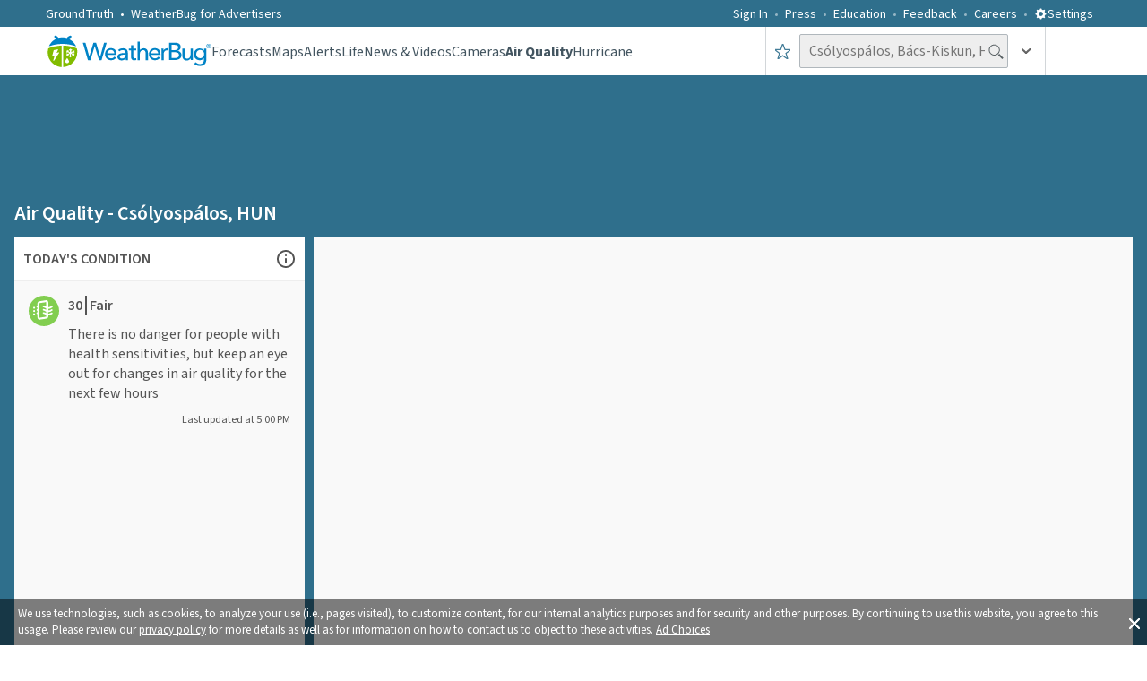

--- FILE ---
content_type: text/html; charset=utf-8
request_url: https://www.weatherbug.com/air-quality/csolyospalos-bacs-kiskun-hu
body_size: 54833
content:
<!DOCTYPE html><html lang="en-US"><head><meta charSet="utf-8"/><meta name="viewport" content="width=device-width, initial-scale=1, minimum-scale=1, maximum-scale=5"/><link rel="stylesheet" href="/_next/static/css/3c33fc16fdbda07b.css" data-precedence="next"/><link rel="stylesheet" href="/_next/static/css/b4ef80af4316d518.css" data-precedence="next"/><link rel="stylesheet" href="/_next/static/css/db06288d1fa745cc.css" data-precedence="next"/><link rel="stylesheet" href="/_next/static/css/e98499a4bcf664d5.css" data-precedence="next"/><link rel="preload" as="script" fetchPriority="low" href="/_next/static/chunks/webpack-d1fe13b96648f189.js"/><script src="/_next/static/chunks/fd9d1056-ac4ff94aeaaf5fde.js" async=""></script><script src="/_next/static/chunks/7023-8b4e948f2258fd1d.js" async=""></script><script src="/_next/static/chunks/main-app-ce7baa2ed92aea95.js" async=""></script><script src="/_next/static/chunks/ea713405-e11bae8b44d699c4.js" async=""></script><script src="/_next/static/chunks/9183-3ec47498be4b8448.js" async=""></script><script src="/_next/static/chunks/1490-9462aad5d5303054.js" async=""></script><script src="/_next/static/chunks/7138-70a6b760a4595ea4.js" async=""></script><script src="/_next/static/chunks/4520-70577ddda41351c3.js" async=""></script><script src="/_next/static/chunks/6648-e954daef0851399e.js" async=""></script><script src="/_next/static/chunks/55-8645adcefed0565a.js" async=""></script><script src="/_next/static/chunks/7630-59b25aeff24133bf.js" async=""></script><script src="/_next/static/chunks/8206-9d9a2128902d3993.js" async=""></script><script src="/_next/static/chunks/1862-a56bb11916fad3a8.js" async=""></script><script src="/_next/static/chunks/1743-8b88005918e916ca.js" async=""></script><script src="/_next/static/chunks/1532-1c4171cd83ecc66b.js" async=""></script><script src="/_next/static/chunks/9755-2286b1eb91ac6277.js" async=""></script><script src="/_next/static/chunks/9605-ab8635785ced62c4.js" async=""></script><script src="/_next/static/chunks/6860-7f63b3b81f8a5826.js" async=""></script><script src="/_next/static/chunks/4596-838bafa0f5493817.js" async=""></script><script src="/_next/static/chunks/8536-11ed3b931e11a11b.js" async=""></script><script src="/_next/static/chunks/app/global-error-7d21eadf209d24d3.js" async=""></script><script src="/_next/static/chunks/app/layout-19bede045a5ad665.js" async=""></script><script src="/_next/static/chunks/c36f3faa-cc7271c643305a21.js" async=""></script><script src="/_next/static/chunks/2726-9d94fd76ffaa0892.js" async=""></script><script src="/_next/static/chunks/8268-4e0744aa737fd192.js" async=""></script><script src="/_next/static/chunks/3335-a0f9266eefd6ea5d.js" async=""></script><script src="/_next/static/chunks/4862-56ca7fd4824693d7.js" async=""></script><script src="/_next/static/chunks/app/air-quality/%5Bslug%5D/page-621d48a92e9125f7.js" async=""></script><meta name="theme-color" content="#95B55B"/><title>Today&#x27;s Air Quality in Csólyospálos, Bács-Kiskun, HU | Report &amp; Map | WeatherBug</title><meta name="description" content="See today&#x27;s Air Quality Index (AQI) for Csólyospálos, Bács-Kiskun, HU. Get a current report on key pollutants like ozone, PM2.5, plus local health advice"/><meta name="application-name" content="WeatherBug"/><link rel="manifest" href="/wb_manifest.json" crossorigin="use-credentials"/><meta name="keywords" content="weather, air quality, airquality, current air quality, air quality forecast, air, current air, air forecast, pollutants, current pollutants, pollutant forecast, local air quality"/><meta name="msapplication-TileColor" content="#ffffff"/><meta name="msapplication-TileImage" content="/images/mstile-144x144.png?v2"/><meta name="rating" content="General"/><meta name="X-UA-Compatible" content="IE=edge"/><meta name="google-play-app" content="com.aws.android"/><meta name="fb:app_id" content="117417386738"/><meta name="fb:pages" content="117417386738"/><link rel="canonical" href="https://www.weatherbug.com/air-quality/csolyospalos-bacs-kiskun-hu"/><meta name="apple-itunes-app" content="app-id=281940292"/><meta property="og:title" content="Today&#x27;s Air Quality in Csólyospálos, Bács-Kiskun, HU | Report &amp; Map | WeatherBug"/><meta property="og:description" content="See today&#x27;s Air Quality Index (AQI) for Csólyospálos, Bács-Kiskun, HU. Get a current report on key pollutants like ozone, PM2.5, plus local health advice"/><meta name="twitter:card" content="summary_large_image"/><meta name="twitter:site" content="@weatherbug"/><meta name="twitter:creator" content="@weatherbug"/><meta name="twitter:title" content="Today&#x27;s Air Quality in Csólyospálos, Bács-Kiskun, HU | Report &amp; Map | WeatherBug"/><meta name="twitter:description" content="See today&#x27;s Air Quality Index (AQI) for Csólyospálos, Bács-Kiskun, HU. Get a current report on key pollutants like ozone, PM2.5, plus local health advice"/><link rel="shortcut icon" href="/favicon.ico" type="image/x-icon"/><link rel="shortcut icon" href="/images/favicon-32x32.png" sizes="32x32" type="image/png"/><link rel="icon" href="/favicon.ico"/><link rel="icon" href="/images/favicon-16x16.png" sizes="16x16" type="image/png"/><link rel="icon" href="/images/favicon-32x32.png" sizes="32x32" type="image/png"/><link rel="icon" href="/images/favicon-96x96.png" sizes="96x96" type="image/png"/><link rel="icon" href="/images/favicon-160x160.png" sizes="160x160" type="image/png"/><link rel="icon" href="/images/favicon-196x196.png" sizes="196x196" type="image/png"/><link rel="apple-touch-icon" href="/images/apple-touch-icon-57x57.png" sizes="57x57" type="image/png"/><link rel="apple-touch-icon" href="/images/apple-touch-icon-60x60.png" sizes="60x60" type="image/png"/><link rel="apple-touch-icon" href="/images/apple-touch-icon-72x72.png" sizes="72x72" type="image/png"/><link rel="apple-touch-icon" href="/images/apple-touch-icon-76x76.png" sizes="76x76" type="image/png"/><link rel="apple-touch-icon" href="/images/apple-touch-icon-114x114.png" sizes="114x114" type="image/png"/><link rel="apple-touch-icon" href="/images/apple-touch-icon-120x120.png" sizes="120x120" type="image/png"/><link rel="apple-touch-icon" href="/images/apple-touch-icon-152x152.png" sizes="152x152" type="image/png"/><meta name="next-size-adjust"/><script src="/_next/static/chunks/polyfills-78c92fac7aa8fdd8.js" noModule=""></script><style data-styled="" data-styled-version="6.1.13">.dHJaYo{display:flex;width:100vw;}/*!sc*/
@media (min-width: 1031px){.dHJaYo{display:none;}}/*!sc*/
data-styled.g11[id="sc-6a251982-0"]{content:"dHJaYo,"}/*!sc*/
.hFyLjx{margin-top:0;position:relative;margin:20px 0 34px 0;line-height:1.25;font-weight:400;color:#435560;}/*!sc*/
@media (min-width: 1031px){.hFyLjx{font-size:34px;}}/*!sc*/
@media (min-width: 721px) and (max-width: 1030px){.hFyLjx{margin:20px 0 40px 0;font-size:28px;}}/*!sc*/
@media (max-width: 720px){.hFyLjx{font-size:23px;}}/*!sc*/
data-styled.g12[id="sc-f50baa4c-0"]{content:"hFyLjx,"}/*!sc*/
.ivxwsD{display:flex;flex-direction:column;justify-content:center;align-items:center;width:100%;height:auto;}/*!sc*/
data-styled.g13[id="sc-cdc49d20-0"]{content:"ivxwsD,"}/*!sc*/
.jUkLkk{display:flex;flex-direction:row;justify-content:flex-end;align-items:center;padding:5px;width:100%;}/*!sc*/
@media (min-width: 721px) and (max-width: 1030px){.jUkLkk{padding:12px;}}/*!sc*/
@media (max-width: 720px){.jUkLkk{justify-content:center;}}/*!sc*/
.IuGWn{display:flex;flex-direction:row;justify-content:flex-start;align-items:center;padding:5px;width:100%;}/*!sc*/
@media (min-width: 721px) and (max-width: 1030px){.IuGWn{padding:12px;}}/*!sc*/
@media (max-width: 720px){.IuGWn{justify-content:center;}}/*!sc*/
data-styled.g14[id="sc-cd2f4296-0"]{content:"jUkLkk,IuGWn,"}/*!sc*/
.cnUboj{display:flex;flex-direction:row;justify-content:flex-end;}/*!sc*/
@media (max-width: 720px){.cnUboj{justify-content:center;}}/*!sc*/
.pnvFc{display:flex;flex-direction:row;justify-content:flex-start;}/*!sc*/
@media (max-width: 720px){.pnvFc{justify-content:center;}}/*!sc*/
data-styled.g15[id="sc-cd2f4296-1"]{content:"cnUboj,pnvFc,"}/*!sc*/
.bxOxbW{display:flex;height:50px;position:relative;width:100%;justify-content:center;}/*!sc*/
@media (max-width: 720px){.bxOxbW{justify-content:center;align-items:center;}}/*!sc*/
data-styled.g16[id="sc-cd2f4296-2"]{content:"bxOxbW,"}/*!sc*/
.fxOTJt{display:grid;grid-template-columns:1fr 1fr;position:relative;font-size:0;align-items:center;width:100%;justify-content:center;}/*!sc*/
@media (max-width: 720px){.fxOTJt{grid-template-columns:1fr;align-items:center;}}/*!sc*/
data-styled.g17[id="sc-62e64088-0"]{content:"fxOTJt,"}/*!sc*/
.jgKxsJ{color:#ffffff80;text-decoration:none;cursor:pointer;}/*!sc*/
data-styled.g21[id="sc-903f478f-0"]{content:"jgKxsJ,"}/*!sc*/
.dLLqZT{color:#ffffff80;}/*!sc*/
data-styled.g22[id="sc-ca362d75-0"]{content:"dLLqZT,"}/*!sc*/
.kGREKR{font-size:16px;font-weight:400;line-height:1.25;color:#ffffff80;}/*!sc*/
data-styled.g24[id="sc-bc528c8d-0"]{content:"kGREKR,"}/*!sc*/
.ebPWKk{color:#ffffff80;text-decoration:none;cursor:pointer;}/*!sc*/
data-styled.g25[id="sc-bc528c8d-1"]{content:"ebPWKk,"}/*!sc*/
.jVurcD{color:#ffffff80;text-decoration:none;font-family:'__Source_Sans_3_dee724','__Source_Sans_3_Fallback_dee724',sans-serif;font-size:16px;}/*!sc*/
data-styled.g26[id="sc-3c6ac3b3-0"]{content:"jVurcD,"}/*!sc*/
.fxYdXz{display:flex;flex-direction:row;line-height:1.5;justify-content:flex-start;align-items:center;}/*!sc*/
.lcIaCo{display:flex;justify-content:flex-start;align-items:center;}/*!sc*/
data-styled.g27[id="sc-fe0fb91-0"]{content:"fxYdXz,lcIaCo,"}/*!sc*/
.eEIogU{display:none;}/*!sc*/
@media (min-width: 1031px){.eEIogU{display:flex;flex-direction:row;width:90%;height:auto;margin-top:23px;padding:0;justify-content:space-between;list-style-type:none;text-align:center;column-count:6;}}/*!sc*/
data-styled.g28[id="sc-630ed969-0"]{content:"eEIogU,"}/*!sc*/
.dxIMNc{display:none;}/*!sc*/
@media (min-width: 1031px){.dxIMNc{display:block;width:100%;height:auto;margin:0;padding:0;list-style-type:none;text-align:left;column-count:5;}}/*!sc*/
data-styled.g29[id="sc-72fe3681-0"]{content:"dxIMNc,"}/*!sc*/
.jOibbF{display:none;}/*!sc*/
@media (min-width: 1031px){.jOibbF{display:flex;flex-direction:column;width:100%;font-size:16px;font-weight:400;line-height:1.25;margin:25px auto;max-width:780px;}}/*!sc*/
data-styled.g30[id="sc-dff1331c-0"]{content:"jOibbF,"}/*!sc*/
.gjeLui{display:flex;flex-direction:column;-moz-box-pack:justify;justify-content:space-between;padding:36px 0;font-size:0px;width:100%;text-align:center;}/*!sc*/
@media (min-width: 721px) and (max-width: 1030px){.gjeLui{padding:48px 0;}}/*!sc*/
@media (max-width: 720px){.gjeLui{padding:16px 0 36px 0;margin-bottom:33px;}}/*!sc*/
data-styled.g31[id="sc-efeb1c17-0"]{content:"gjeLui,"}/*!sc*/
.BFAai{display:flex;width:100%;position:relative;justify-content:center;background-color:#2f6f8c;}/*!sc*/
data-styled.g32[id="sc-c1dc364a-0"]{content:"BFAai,"}/*!sc*/
.cfYtva{display:flex;flex-direction:column;width:100%;padding:0 10px;margin-left:auto;margin-right:auto;margin-bottom:9px;}/*!sc*/
@media (min-width: 1031px){.cfYtva{max-width:calc(8% + 1218px);padding:0 4%;}}/*!sc*/
@media (min-width: 721px) and (max-width: 1030px){.cfYtva{padding:0 15px;}}/*!sc*/
data-styled.g33[id="sc-c1dc364a-1"]{content:"cfYtva,"}/*!sc*/
.ctqRjc{display:flex;align-items:center;justify-content:center;background-color:#ffffff;border-radius:50%;width:60px;height:60px;}/*!sc*/
.fuDObL{display:flex;align-items:center;justify-content:center;background-color:#2f6f8c;border-radius:50%;width:60px;height:60px;}/*!sc*/
data-styled.g34[id="sc-11ddd303-0"]{content:"ctqRjc,fuDObL,"}/*!sc*/
.hWzzI{display:flex;text-decoration:none;width:auto;height:auto;}/*!sc*/
data-styled.g35[id="sc-b07db38b-0"]{content:"hWzzI,"}/*!sc*/
.oLUGh{display:flex;padding:36px 0px;width:100%;}/*!sc*/
@media (min-width: 721px) and (max-width: 1030px){.oLUGh{padding:48px 0;}}/*!sc*/
data-styled.g36[id="sc-1b7ff746-0"]{content:"oLUGh,"}/*!sc*/
.fIgCEJ{display:flex;flex-direction:column;width:100%;font-size:0px;white-space:nowrap;align-items:center;justify-content:space-between;}/*!sc*/
data-styled.g37[id="sc-1b7ff746-1"]{content:"fIgCEJ,"}/*!sc*/
.beFVon{margin-top:0;display:flex;flex-direction:column;justify-content:center;align-items:center;width:100%;margin-bottom:24px;font-size:22px;font-weight:400;color:#ffffff;}/*!sc*/
@media (min-width: 721px) and (max-width: 1030px){.beFVon{margin-bottom:0;}}/*!sc*/
data-styled.g38[id="sc-1b7ff746-2"]{content:"beFVon,"}/*!sc*/
.jQZznQ{display:flex;flex-direction:row;width:500px;justify-content:space-between;align-items:center;text-align:center;margin-top:9px;padding-left:0px;}/*!sc*/
@media (max-width: 720px){.jQZznQ{width:320px;justify-content:space-around;}}/*!sc*/
data-styled.g39[id="sc-1b7ff746-3"]{content:"jQZznQ,"}/*!sc*/
.dgIYsA{display:flex;width:100%;border-bottom:1px solid #0b2e4d;position:relative;background-color:#2f6f8c;}/*!sc*/
data-styled.g40[id="sc-65555518-0"]{content:"dgIYsA,"}/*!sc*/
.dlsGAZ{display:flex;width:100%;margin:0 auto 9px;}/*!sc*/
@media (min-width: 1031px){.dlsGAZ{max-width:calc(8% + 1218px);padding:0 4%;}}/*!sc*/
@media (min-width: 721px) and (max-width: 1030px){.dlsGAZ{padding:0 15px;}}/*!sc*/
data-styled.g41[id="sc-65555518-1"]{content:"dlsGAZ,"}/*!sc*/
.gPbOFK{list-style-type:none;display:flex;align-items:center;}/*!sc*/
.gPbOFK a{display:flex;color:#435560;text-decoration:none;cursor:pointer;font-family:'__Source_Sans_3_dee724','__Source_Sans_3_Fallback_dee724',sans-serif;font-weight:400;font-size:14px;align-items:center;color:#ffffff;font-weight:400;}/*!sc*/
.fnKFII{list-style-type:none;display:flex;align-items:center;}/*!sc*/
.fnKFII a{display:flex;color:#435560;text-decoration:none;cursor:pointer;font-family:'__Source_Sans_3_dee724','__Source_Sans_3_Fallback_dee724',sans-serif;font-weight:400;font-size:14px;align-items:center;font-size:16px;font-weight:400;}/*!sc*/
data-styled.g51[id="sc-71965a0-0"]{content:"gPbOFK,fnKFII,"}/*!sc*/
.fhNpGF{display:flex;align-items:center;}/*!sc*/
.fhNpGF a{display:flex;color:#435560;text-decoration:none;cursor:pointer;font-family:'__Source_Sans_3_dee724','__Source_Sans_3_Fallback_dee724',sans-serif;font-weight:400;font-size:14px;align-items:center;color:#ffffff;margin-left:25px;font-weight:400;}/*!sc*/
.fhNpGF a:after{content:' • ';color:#ffffff;margin:0 7px;}/*!sc*/
@media (min-width: 1031px){.fhNpGF a{margin-left:0px;}}/*!sc*/
.eJaIOW{display:flex;align-items:center;}/*!sc*/
.eJaIOW a{display:flex;color:#435560;text-decoration:none;cursor:pointer;font-family:'__Source_Sans_3_dee724','__Source_Sans_3_Fallback_dee724',sans-serif;font-weight:400;font-size:14px;align-items:center;color:#ffffff;font-weight:400;}/*!sc*/
data-styled.g52[id="sc-71965a0-1"]{content:"fhNpGF,eJaIOW,"}/*!sc*/
.gkOQaj{list-style-type:none;justify-content:center;display:flex;display:flex;color:#435560;text-decoration:none;cursor:pointer;font-family:'__Source_Sans_3_dee724','__Source_Sans_3_Fallback_dee724',sans-serif;font-weight:400;font-size:14px;align-items:center;color:#ffffff;height:100%;font-weight:400;}/*!sc*/
data-styled.g53[id="sc-ffe46bd5-0"]{content:"gkOQaj,"}/*!sc*/
.dGZsCk{display:flex;display:flex;color:#435560;text-decoration:none;cursor:pointer;font-family:'__Source_Sans_3_dee724','__Source_Sans_3_Fallback_dee724',sans-serif;font-weight:400;font-size:14px;align-items:center;font-size:28px;color:#ffffff;text-transform:uppercase;height:100%;font-weight:400;}/*!sc*/
data-styled.g54[id="sc-ffe46bd5-1"]{content:"dGZsCk,"}/*!sc*/
.knXumY{color:#ffffff;cursor:pointer;font-weight:400;font-size:14px;}/*!sc*/
@media (max-width: 720px){.knXumY{font-size:28px;font-weight:600;text-transform:uppercase;}}/*!sc*/
data-styled.g55[id="sc-8a1a0130-0"]{content:"knXumY,"}/*!sc*/
.fvwjyW{transition:all 0.25s ease-out;transform:rotate(0deg);}/*!sc*/
.lISPr{transition:all 0.25s ease-out;transform:rotate(270deg);}/*!sc*/
data-styled.g58[id="sc-726368c2-0"]{content:"fvwjyW,lISPr,"}/*!sc*/
.jhdaoM{display:inline-block;position:relative;}/*!sc*/
data-styled.g62[id="sc-f74b0047-0"]{content:"jhdaoM,"}/*!sc*/
.kVNPlG{padding-left:10px;height:100%;display:flex;align-items:center;padding-right:10px;cursor:pointer;}/*!sc*/
.kVNPlG:hover{background-color:rgba(47, 111, 140, 0.05);}/*!sc*/
@media (max-width: 720px){.kVNPlG{padding-right:0;padding-left:0;width:100%;justify-content:center;}}/*!sc*/
data-styled.g77[id="sc-20483a80-0"]{content:"kVNPlG,"}/*!sc*/
.gFpngz{display:flex;position:relative;padding-left:16px;padding-right:16px;}/*!sc*/
@media (max-width: 720px){.gFpngz{padding-left:4px;padding-right:4px;}}/*!sc*/
data-styled.g80[id="sc-7900d1f0-0"]{content:"gFpngz,"}/*!sc*/
.iPDjJK{position:absolute;margin-top:7px;left:42.5%;display:inline-block;color:#ffffff;font-weight:600;font-size:17px;}/*!sc*/
@media (max-width: 720px){.iPDjJK{left:39%;margin-top:6.5px;}}/*!sc*/
data-styled.g81[id="sc-7900d1f0-1"]{content:"iPDjJK,"}/*!sc*/
.bRMIMp{font-size:16px;font-weight:400;padding:4px 25px 5px 10px;height:38px;color:#435560;background-color:#eeeeee;border:1px solid #b0b7bc;border-radius:2px;outline:none;}/*!sc*/
.bRMIMp ::placeholder{color:rgba(67,85,96,0.5);}/*!sc*/
@media (max-width: 720px){.bRMIMp{width:100%;}}/*!sc*/
data-styled.g91[id="sc-e3f682fa-0"]{content:"bRMIMp,"}/*!sc*/
.kdIpfF{display:flex;gap:16px;margin:0;color:#666666;padding-left:0px;padding-top:1px;list-style:none;white-space:nowrap;}/*!sc*/
data-styled.g102[id="sc-b11cea73-0"]{content:"kdIpfF,"}/*!sc*/
@media(max-width: 1136px){.gsMeEL{display:none;}}/*!sc*/
data-styled.g103[id="sc-b11cea73-1"]{content:"gsMeEL,"}/*!sc*/
html,body{height:auto;}/*!sc*/
html{box-sizing:border-box;font-family:'__Source_Sans_3_dee724','__Source_Sans_3_Fallback_dee724',sans-serif;font-size:100%;-ms-text-size-adjust:100%;-webkit-text-size-adjust:100%;}/*!sc*/
body{position:relative;color:#ffffff;padding:0;margin:0;}/*!sc*/
button,input,select,textarea{color:inherit;font:inherit;margin:0;}/*!sc*/
*,*:before,*:after{box-sizing:inherit;}/*!sc*/
input{line-height:normal;}/*!sc*/
input[type=search]{-webkit-appearance:textfield;box-sizing:content-box;}/*!sc*/
h1{font-size:2em;margin:0.67em 0;}/*!sc*/
small{font-size:80%;}/*!sc*/
data-styled.g111[id="sc-global-depKfX1"]{content:"sc-global-depKfX1,"}/*!sc*/
.ePfXZp{display:flex;width:100%;background-color:#ffffff;}/*!sc*/
data-styled.g115[id="sc-25a9e5bd-0"]{content:"ePfXZp,"}/*!sc*/
.iyRPFC{display:flex;flex-direction:column;width:100%;margin:0 auto 9px;padding:0 10px;}/*!sc*/
@media (min-width: 1031px){.iyRPFC{max-width:calc(8% + 1218px);padding:0 4%;}}/*!sc*/
@media (min-width: 721px) and (max-width: 1030px){.iyRPFC{padding:0 15px;}}/*!sc*/
data-styled.g116[id="sc-25a9e5bd-1"]{content:"iyRPFC,"}/*!sc*/
.zEZzd{display:flex;flex-direction:column;padding-top:60px;position:relative;text-align:center;}/*!sc*/
@media (max-width: 720px){.zEZzd{padding:44px 10px 0px;}}/*!sc*/
data-styled.g117[id="sc-25a9e5bd-2"]{content:"zEZzd,"}/*!sc*/
.gxpKqh{display:flex;flex-direction:column;width:100%;position:relative;}/*!sc*/
data-styled.g118[id="sc-ff19746a-0"]{content:"gxpKqh,"}/*!sc*/
.kHCCxo{font-family:'__Source_Sans_3_dee724','__Source_Sans_3_Fallback_dee724',sans-serif;display:flex;align-items:center;color:#ffffff;background:none;border:none;padding:0;cursor:pointer;}/*!sc*/
data-styled.g123[id="sc-db2b8c9-0"]{content:"kHCCxo,"}/*!sc*/
.fJtgeD{display:flex;align-items:center;justify-content:center;font-family:'__Source_Sans_3_dee724','__Source_Sans_3_Fallback_dee724',sans-serif;font-weight:400;font-size:14px;}/*!sc*/
data-styled.g124[id="sc-db2b8c9-1"]{content:"fJtgeD,"}/*!sc*/
.fChgbA{display:flex;align-items:center;}/*!sc*/
@media(max-width: 1136px){.fChgbA{display:none;}}/*!sc*/
data-styled.g132[id="sc-63ce7bfb-0"]{content:"fChgbA,"}/*!sc*/
.dKaRnB{display:none;}/*!sc*/
@media(max-width: 1136px){.dKaRnB{display:flex;align-items:center;justify-content:center;height:100%;}}/*!sc*/
data-styled.g133[id="sc-63ce7bfb-1"]{content:"dKaRnB,"}/*!sc*/
.bQuwpW{display:flex;margin-top:4px;}/*!sc*/
@media (max-width: 720px){.bQuwpW{display:none;margin-top:0;}}/*!sc*/
data-styled.g134[id="sc-63ce7bfb-2"]{content:"bQuwpW,"}/*!sc*/
.hOlhEL{display:flex;cursor:pointer;}/*!sc*/
data-styled.g135[id="sc-63ce7bfb-3"]{content:"hOlhEL,"}/*!sc*/
.elWmFJ{display:flex;align-items:center;position:relative;}/*!sc*/
@media (max-width: 720px){.elWmFJ{width:100%;}}/*!sc*/
data-styled.g146[id="sc-d7cec014-0"]{content:"elWmFJ,"}/*!sc*/
.laxCJr{display:flex;align-items:center;}/*!sc*/
@media (max-width: 720px){.laxCJr{width:100%;}}/*!sc*/
data-styled.g148[id="sc-d7cec014-2"]{content:"laxCJr,"}/*!sc*/
.jXiVLc{margin-left:-22px;transform:rotate(270deg);cursor:pointer;display:flex;}/*!sc*/
data-styled.g149[id="sc-d7cec014-3"]{content:"jXiVLc,"}/*!sc*/
.jLknee{display:flex;height:54px;align-items:center;position:relative;border-left:1px solid #d2d6d9;color:#435560;}/*!sc*/
@media (max-width: 720px){.jLknee{display:grid;grid-template-columns:23px 1fr 23px 33px;justify-content:center;width:100%;max-width:100%;border-left:none;gap:0.2rem;}}/*!sc*/
data-styled.g154[id="sc-cc2636b5-0"]{content:"jLknee,"}/*!sc*/
.bPIjMN{display:flex;padding-left:16px;padding-right:16px;cursor:pointer;height:56px;align-items:center;justify-content:center;margin-left:4px;}/*!sc*/
.bPIjMN:hover{background-color:rgba(47, 111, 140, 0.05);}/*!sc*/
@media (max-width: 720px){.bPIjMN{width:100%;padding:0;margin-left:0;}}/*!sc*/
data-styled.g155[id="sc-cc2636b5-1"]{content:"bPIjMN,"}/*!sc*/
.hOjKeH{display:flex;height:54px;border-left:1px solid #d2d6d9;align-items:center;}/*!sc*/
@media (max-width: 720px){.hOjKeH{border-left:none;width:100%;}}/*!sc*/
data-styled.g156[id="sc-cc2636b5-2"]{content:"hOjKeH,"}/*!sc*/
.fxtbqt{display:flex;height:100%;align-items:center;justify-content:center;}/*!sc*/
.fxtbqt:hover{background-color:rgba(47, 111, 140, 0.05);}/*!sc*/
data-styled.g157[id="sc-cc2636b5-3"]{content:"fxtbqt,"}/*!sc*/
.KDrJY{display:flex;width:100%;height:54px;background-color:#ffffff;font-family:'__Source_Sans_3_dee724','__Source_Sans_3_Fallback_dee724',sans-serif,sans-serif;padding-left:25px;justify-content:space-between;align-items:center;}/*!sc*/
@media (max-width: 720px){.KDrJY{margin:auto;max-width:100%;padding-left:3%;padding-right:3%;position:relative;}}/*!sc*/
@media (min-width: 1031px){.KDrJY{justify-content:center;padding-left:0px;}}/*!sc*/
data-styled.g158[id="sc-21170479-0"]{content:"KDrJY,"}/*!sc*/
.ercuzU{display:flex;justify-content:flex-start;align-items:center;gap:38px;}/*!sc*/
@media (max-width: 720px){.ercuzU{gap:0;}}/*!sc*/
data-styled.g159[id="sc-21170479-1"]{content:"ercuzU,"}/*!sc*/
.kfBbPd{display:flex;justify-content:space-between;align-items:center;width:100%;}/*!sc*/
@media (min-width: 1031px){.kfBbPd{max-width:calc(1218px + 8%);padding-left:4%;padding-right:4%;}}/*!sc*/
@media (max-width: 720px){.kfBbPd{gap:0.7rem;}}/*!sc*/
data-styled.g160[id="sc-21170479-2"]{content:"kfBbPd,"}/*!sc*/
.gQxrKm{display:flex;color:#ffffff;height:30px;flex:1 1 0%;justify-content:flex-end;align-items:center;margin:0px 9px 0px 0px;list-style:none;}/*!sc*/
.gQxrKm li:not(:last-child):after{content:'';display:flex;margin:3.5px 8px 2px;width:3px;height:3px;background-color:#ffffff;border-radius:50%;opacity:0.5;align-items:center;}/*!sc*/
@media (max-width: 720px){.gQxrKm{display:none;}}/*!sc*/
data-styled.g161[id="sc-24807b8e-0"]{content:"gQxrKm,"}/*!sc*/
.NJQMC{display:flex;justify-content:space-between;align-items:center;width:100%;height:30px;padding:7px 0px 6px 0px;background-color:#2f6f8c;}/*!sc*/
@media (max-width: 720px){.NJQMC{display:none;}}/*!sc*/
@media (min-width: 1031px){.NJQMC{justify-content:center;}}/*!sc*/
data-styled.g162[id="sc-5de2c2cc-0"]{content:"NJQMC,"}/*!sc*/
.HsIVM{display:flex;align-items:center;width:100%;}/*!sc*/
@media (min-width: 1031px){.HsIVM{max-width:calc(1218px + 8%);padding-left:4%;padding-right:4%;}}/*!sc*/
data-styled.g163[id="sc-5de2c2cc-1"]{content:"HsIVM,"}/*!sc*/
.khLBUv{display:flex;width:100%;height:100%;justify-content:center;align-items:center;}/*!sc*/
data-styled.g164[id="sc-b88157b7-0"]{content:"khLBUv,"}/*!sc*/
.hOBKgX{display:flex;justify-content:center;width:728px;height:90px;}/*!sc*/
@media (max-width: 720px){.hOBKgX{width:320px;height:50px;}}/*!sc*/
data-styled.g165[id="sc-b88157b7-1"]{content:"hOBKgX,"}/*!sc*/
.iOsCYV{display:flex;justify-content:center;width:300px;height:250px;}/*!sc*/
data-styled.g166[id="sc-b88157b7-2"]{content:"iOsCYV,"}/*!sc*/
.jlcydB{display:flex;justify-content:center;width:300px;height:600px;}/*!sc*/
data-styled.g167[id="sc-b88157b7-3"]{content:"jlcydB,"}/*!sc*/
.hCWuMt{position:fixed;display:flex;flex-direction:column;width:100%;bottom:0;right:0;left:0;z-index:99;}/*!sc*/
data-styled.g170[id="sc-4a67de82-0"]{content:"hCWuMt,"}/*!sc*/
.eRaykW{padding:16% 0 0 16%;}/*!sc*/
data-styled.g437[id="sc-48c204b3-0"]{content:"eRaykW,"}/*!sc*/
.cPxZws{height:34px;width:34px;border-radius:100%;background-color:#82CE50;}/*!sc*/
data-styled.g438[id="sc-65e641a3-0"]{content:"cPxZws,"}/*!sc*/
.bHpLfv{display:flex;align-items:center;justify-content:center;height:48px;width:48px;min-height:48px;border-bottom:1px solid #808080;cursor:pointer;background-color:#ffffff;}/*!sc*/
data-styled.g543[id="sc-a171c886-0"]{content:"bHpLfv,"}/*!sc*/
.cwLFGE{display:flex;align-items:center;justify-content:center;height:48px;width:48px;min-height:48px;border-bottom:1px solid #808080;cursor:pointer;background-color:#ffffff;}/*!sc*/
data-styled.g544[id="sc-6e62056-0"]{content:"cwLFGE,"}/*!sc*/
.iGQkbH{display:flex;align-items:center;justify-content:center;height:48px;width:48px;min-height:48px;border-bottom:1px solid #808080;cursor:pointer;background-color:#ffffff;}/*!sc*/
data-styled.g545[id="sc-c4112813-0"]{content:"iGQkbH,"}/*!sc*/
.dRyVdx{display:flex;align-items:center;justify-content:center;height:48px;width:48px;min-height:48px;cursor:pointer;background-color:#ffffff;}/*!sc*/
data-styled.g546[id="sc-1072a4cc-0"]{content:"dRyVdx,"}/*!sc*/
.kFjXZv{display:flex;flex-direction:column;position:relative;margin:0;padding:0;width:48px;background-color:#ffffff;}/*!sc*/
data-styled.g547[id="sc-dbdcabca-0"]{content:"kFjXZv,"}/*!sc*/
.iYaQib{position:absolute;top:0;left:0;right:0;height:20px;width:100%;}/*!sc*/
data-styled.g571[id="sc-3bfe436c-0"]{content:"iYaQib,"}/*!sc*/
.ilxuEY{display:flex;flex-direction:row;justify-content:space-between;padding:3px 5px 0;position:absolute;top:20px;left:0;right:0;height:22px;background-color:#00000080;font-size:13px;}/*!sc*/
@media (max-width: 720px){.ilxuEY{font-size:9.5px;}}/*!sc*/
data-styled.g572[id="sc-3bfe436c-1"]{content:"ilxuEY,"}/*!sc*/
.gjfLEQ{flex:1;text-align:center;}/*!sc*/
data-styled.g573[id="sc-3bfe436c-2"]{content:"gjfLEQ,"}/*!sc*/
.jTYBer{color:#ffffff;}/*!sc*/
data-styled.g574[id="sc-3bfe436c-3"]{content:"jTYBer,"}/*!sc*/
.iJwXfy{grid-area:map;display:flex;flex-direction:column;background-color:#2f6f8c;}/*!sc*/
data-styled.g952[id="sc-97901da2-0"]{content:"iJwXfy,"}/*!sc*/
.chufgK{width:100%;margin:16px auto;display:flex;justify-content:center;align-items:center;}/*!sc*/
data-styled.g953[id="sc-97901da2-1"]{content:"chufgK,"}/*!sc*/
.eEChPJ{display:none;}/*!sc*/
@media (min-width: 1031px){.eEChPJ{display:block;width:728px;height:90px;}}/*!sc*/
data-styled.g954[id="sc-97901da2-2"]{content:"eEChPJ,"}/*!sc*/
.caeakS{display:none;}/*!sc*/
@media (min-width: 721px) and (max-width: 1030px){.caeakS{display:block;width:728px;height:90px;}}/*!sc*/
data-styled.g955[id="sc-97901da2-3"]{content:"caeakS,"}/*!sc*/
.llUaMr{display:none;}/*!sc*/
@media (max-width: 720px){.llUaMr{display:block;width:320px;height:50px;}}/*!sc*/
data-styled.g956[id="sc-97901da2-4"]{content:"llUaMr,"}/*!sc*/
.RJohm{display:grid;grid-template-rows:auto 1fr;box-sizing:border-box;width:100%;max-width:1280px;margin:0 auto;padding:16px;flex:1;gap:10px;}/*!sc*/
data-styled.g957[id="sc-97901da2-5"]{content:"RJohm,"}/*!sc*/
.jtOqCp{display:grid;grid-template-areas:'header header' 'leftrail map' 'belowthefold belowthefold';grid-template-columns:26% auto;grid-template-rows:auto 1fr;gap:10px;}/*!sc*/
@media (min-width: 721px) and (max-width: 1030px){.jtOqCp{grid-template-columns:45% auto;}}/*!sc*/
@media (max-width: 720px){.jtOqCp{grid-template-areas:'header' 'leftrail' 'map' 'belowthefold';grid-template-columns:1fr;grid-template-rows:auto auto 1fr;}}/*!sc*/
data-styled.g958[id="sc-97901da2-6"]{content:"jtOqCp,"}/*!sc*/
.idxtlb{grid-area:header;display:flex;align-items:center;margin:0;font-size:1.375rem;font-weight:600;font-family:'__Source_Sans_3_dee724','__Source_Sans_3_Fallback_dee724',sans-serif;height:32px;}/*!sc*/
data-styled.g959[id="sc-97901da2-7"]{content:"idxtlb,"}/*!sc*/
.jxdPgY{display:grid;grid-template-columns:auto 1fr;grid-template-rows:auto auto;gap:10px;font-family:'__Source_Sans_3_dee724','__Source_Sans_3_Fallback_dee724',sans-serif;font-style:normal;font-weight:600;font-size:16px;color:#555555;margin:16px;}/*!sc*/
data-styled.g961[id="sc-a6e0e7a0-0"]{content:"jxdPgY,"}/*!sc*/
.bNqZXw{grid-column:1/2;grid-row:1/4;}/*!sc*/
data-styled.g962[id="sc-a6e0e7a0-1"]{content:"bNqZXw,"}/*!sc*/
.cGZfWW{font-weight:600;font-size:16px;font-style:normal;margin:0;padding:0;grid-column:2/3;grid-row:1/3;display:flex;flex-direction:row;align-items:center;}/*!sc*/
data-styled.g963[id="sc-a6e0e7a0-2"]{content:"cGZfWW,"}/*!sc*/
.wDZlK{position:relative;}/*!sc*/
.wDZlK:after{content:'';position:absolute;top:0;right:-5px;width:2px;height:100%;background-color:#555555;display:inline-block;}/*!sc*/
data-styled.g964[id="sc-a6e0e7a0-3"]{content:"wDZlK,"}/*!sc*/
.dBzTzp{padding-left:8px;}/*!sc*/
data-styled.g965[id="sc-a6e0e7a0-4"]{content:"dBzTzp,"}/*!sc*/
.dNuMBI{margin:0;padding:0;grid-column:2/3;grid-row:3/4;font-size:16px;font-weight:400;white-space:pre-wrap;}/*!sc*/
data-styled.g966[id="sc-a6e0e7a0-5"]{content:"dNuMBI,"}/*!sc*/
.dxzEyb{grid-column:1/3;grid-row:4/5;display:flex;justify-content:flex-end;font-size:12px;font-weight:400;white-space:pre-wrap;}/*!sc*/
data-styled.g967[id="sc-a6e0e7a0-6"]{content:"dxzEyb,"}/*!sc*/
.hbsSpL{grid-area:leftrail;background-color:#f9f9f9;height:600px;color:#666666;display:flex;flex-direction:column;}/*!sc*/
@media (max-width: 720px){.hbsSpL{height:200px;width:100%;}}/*!sc*/
data-styled.g982[id="sc-3c12562f-0"]{content:"hbsSpL,"}/*!sc*/
.kzVUZk{background-color:#f9f9f9;}/*!sc*/
@media (max-width: 720px){.kzVUZk{height:150px;overflow-y:unset;}}/*!sc*/
data-styled.g983[id="sc-3c12562f-1"]{content:"kzVUZk,"}/*!sc*/
.gumrGA{display:block;height:250px;padding:0 auto;}/*!sc*/
@media (max-width: 720px){.gumrGA{display:none;}}/*!sc*/
data-styled.g984[id="sc-3c12562f-2"]{content:"gumrGA,"}/*!sc*/
.cKemgn{display:flex;justify-content:space-between;padding:0 3%;height:50px;margin:0;align-items:center;background-color:#ffffff;border-bottom:1px solid #eeeeee;}/*!sc*/
data-styled.g985[id="sc-3c12562f-3"]{content:"cKemgn,"}/*!sc*/
.iVcLlM{font-size:1rem;font-weight:600;font-style:normal;margin:0;text-transform:uppercase;color:#555555;}/*!sc*/
data-styled.g986[id="sc-3c12562f-4"]{content:"iVcLlM,"}/*!sc*/
.isgMqn{height:270px;}/*!sc*/
@media (max-width: 720px){.isgMqn{height:150px;overflow-y:auto;}}/*!sc*/
data-styled.g987[id="sc-3c12562f-5"]{content:"isgMqn,"}/*!sc*/
.hPxUdS{display:flex;align-items:center;justify-content:center;cursor:pointer;padding:0px;border:none;background:transparent;flex-shrink:0;align-self:stretch;}/*!sc*/
data-styled.g988[id="sc-3c12562f-6"]{content:"hPxUdS,"}/*!sc*/
.dDBUNX{position:absolute;left:-10000px;top:auto;width:1px;height:1px;overflow:hidden;}/*!sc*/
.dDBUNX h3,.dDBUNX h4,.dDBUNX p,.dDBUNX div{display:block;}/*!sc*/
data-styled.g989[id="sc-3c12562f-7"]{content:"dDBUNX,"}/*!sc*/
.hnJeMi{width:100%;height:100%;position:relative;}/*!sc*/
data-styled.g990[id="sc-9164962b-0"]{content:"hnJeMi,"}/*!sc*/
.jeJkHj{background-color:#f9f9f9;display:flex;align-items:center;justify-content:center;min-height:390px;color:#666666;}/*!sc*/
@media (max-width: 720px){.jeJkHj{height:390px;}}/*!sc*/
data-styled.g991[id="sc-c3ffec8f-0"]{content:"jeJkHj,"}/*!sc*/
.fEaEQA{display:flex;flex-direction:column;width:13px;height:13px;justify-content:center;align-items:center;border-radius:100px;background-color:#58be35;}/*!sc*/
data-styled.g998[id="sc-af2c06a4-0"]{content:"fEaEQA,"}/*!sc*/
.fXeyqy{position:absolute;width:1px;height:1px;padding:0;margin:-1px;overflow:hidden;clip:rect(0,0,0,0);white-space:nowrap;border:0;}/*!sc*/
data-styled.g999[id="sc-b69a43fb-0"]{content:"fXeyqy,"}/*!sc*/
.hLGBkl{display:flex;flex-direction:column;justify-content:center;align-items:center;padding:0px 8px;width:100%;height:48px;background:#f9f9f9;}/*!sc*/
.hLGBkl:hover{cursor:pointer;}/*!sc*/
data-styled.g1000[id="sc-b69a43fb-1"]{content:"hLGBkl,"}/*!sc*/
.jWDzRC{display:flex;flex-direction:row;justify-content:space-between;align-items:center;padding:0px 8px;width:100%;height:calc(100% - 1px);}/*!sc*/
data-styled.g1001[id="sc-b69a43fb-2"]{content:"jWDzRC,"}/*!sc*/
.kJvcEV{display:flex;flex-direction:row;align-items:center;padding:0px;width:50%;height:24px;}/*!sc*/
data-styled.g1002[id="sc-b69a43fb-3"]{content:"kJvcEV,"}/*!sc*/
.euhtQF{display:flex;flex-direction:row;align-items:center;justify-content:flex-start;width:24px;height:24px;}/*!sc*/
data-styled.g1003[id="sc-b69a43fb-4"]{content:"euhtQF,"}/*!sc*/
.goJcna{display:flex;align-items:center;width:calc(100% - 38px);height:20px;font-family:'__Source_Sans_3_dee724','__Source_Sans_3_Fallback_dee724',sans-serif;font-style:normal;font-weight:600;font-size:16px;line-height:20px;margin-left:13px;color:#555555;}/*!sc*/
.egCAuw{display:flex;align-items:center;width:calc(100% - 38px);height:20px;font-family:'__Source_Sans_3_dee724','__Source_Sans_3_Fallback_dee724',sans-serif;font-style:normal;font-weight:600;font-size:16px;line-height:20px;margin-left:13px;color:#555555;justify-content:flex-end;margin-right:7px;margin-left:0px;}/*!sc*/
data-styled.g1004[id="sc-b69a43fb-5"]{content:"goJcna,egCAuw,"}/*!sc*/
.jMNFUx{display:flex;flex-direction:row;justify-content:flex-end;align-items:center;padding:0px;width:35%;height:24px;}/*!sc*/
data-styled.g1005[id="sc-b69a43fb-6"]{content:"jMNFUx,"}/*!sc*/
.hMyzAI{display:flex;flex-direction:column;justify-content:center;align-items:center;padding:0px 8px;width:100%;height:1px;background:#eeeeee;}/*!sc*/
data-styled.g1006[id="sc-b69a43fb-7"]{content:"hMyzAI,"}/*!sc*/
.cDeDys{display:flex;flex-direction:column;}/*!sc*/
data-styled.g1007[id="sc-f7d07235-0"]{content:"cDeDys,"}/*!sc*/
.gWQjBs{display:flex;margin:0;flex-direction:row;justify-content:flex-start;align-items:center;padding:6px 10px;width:100%;height:36px;background:#ffffff;border-radius:2px 2px 0px 0px;font-family:'__Source_Sans_3_dee724','__Source_Sans_3_Fallback_dee724',sans-serif;font-style:normal;font-weight:600;font-size:1rem;line-height:24px;color:#555555;letter-spacing:0.25px;text-transform:uppercase;border-bottom:1px solid #eeeeee;}/*!sc*/
data-styled.g1008[id="sc-f7d07235-1"]{content:"gWQjBs,"}/*!sc*/
.olTpZ{margin:0;padding:0;list-style:none;display:flex;flex-direction:column;background-color:#f9f9f9;height:auto;width:100%;}/*!sc*/
@media (min-width: 1031px){.olTpZ{height:290px;}}/*!sc*/
data-styled.g1009[id="sc-f7d07235-2"]{content:"olTpZ,"}/*!sc*/
.kcQtVA{grid-area:top-triggers;}/*!sc*/
data-styled.g1010[id="sc-bee83346-0"]{content:"kcQtVA,"}/*!sc*/
.iqNBhr{list-style:none;background-color:#ffffff;overflow:hidden;height:160px;}/*!sc*/
data-styled.g1011[id="sc-715248f4-0"]{content:"iqNBhr,"}/*!sc*/
.iwtwjy{display:flex;flex-direction:row;height:100%;color:inherit;text-decoration:none;}/*!sc*/
data-styled.g1012[id="sc-715248f4-1"]{content:"iwtwjy,"}/*!sc*/
.cta-dCO{position:relative;flex-shrink:0;width:40%;background-color:#ebebeb;}/*!sc*/
data-styled.g1013[id="sc-715248f4-2"]{content:"cta-dCO,"}/*!sc*/
.dceNHC{display:flex;flex-direction:column;padding:16px;gap:8px;flex:1;justify-content:center;}/*!sc*/
data-styled.g1015[id="sc-715248f4-4"]{content:"dceNHC,"}/*!sc*/
.ifKDVZ{margin:0;font-size:1rem;font-weight:600;color:#455560;display:-webkit-box;-webkit-line-clamp:2;-webkit-box-orient:vertical;overflow:hidden;line-height:1.4;}/*!sc*/
data-styled.g1016[id="sc-715248f4-5"]{content:"ifKDVZ,"}/*!sc*/
.jbgdLo{margin:0;font-size:0.875rem;color:#7E868C;display:-webkit-box;-webkit-line-clamp:3;-webkit-box-orient:vertical;overflow:hidden;line-height:1.4;}/*!sc*/
@media (max-width: 720px){.jbgdLo{-webkit-line-clamp:2;}}/*!sc*/
data-styled.g1017[id="sc-715248f4-6"]{content:"jbgdLo,"}/*!sc*/
.fxFAtr{margin-top:auto;font-size:0.6875rem;color:#7E868C;}/*!sc*/
data-styled.g1018[id="sc-715248f4-7"]{content:"fxFAtr,"}/*!sc*/
.uMVkf{grid-area:stories;display:flex;flex-direction:column;gap:10px;margin-top:20px;}/*!sc*/
data-styled.g1020[id="sc-31c4a0c5-0"]{content:"uMVkf,"}/*!sc*/
.fqJeKr{margin:0;font-size:1.25rem;font-weight:600;color:#ffffff;margin-left:5px;}/*!sc*/
data-styled.g1021[id="sc-31c4a0c5-1"]{content:"fqJeKr,"}/*!sc*/
.fTvmsa{display:grid;grid-template-columns:repeat(2,minmax(0,1fr));gap:10px;margin:0;padding:0;list-style:none;}/*!sc*/
@media (min-width: 721px) and (max-width: 1030px){.fTvmsa{grid-template-columns:repeat(2,minmax(0,1fr));}}/*!sc*/
@media (max-width: 720px){.fTvmsa{grid-template-columns:1fr;}}/*!sc*/
data-styled.g1022[id="sc-31c4a0c5-2"]{content:"fTvmsa,"}/*!sc*/
.fBHKCk{grid-area:ambee;display:flex;flex-direction:column;align-items:center;justify-content:center;}/*!sc*/
data-styled.g1023[id="sc-b5058577-0"]{content:"fBHKCk,"}/*!sc*/
.hkakwz{display:inline-block;text-decoration:none;}/*!sc*/
data-styled.g1024[id="sc-b5058577-1"]{content:"hkakwz,"}/*!sc*/
.cfMFkf{display:flex;align-items:center;justify-content:center;}/*!sc*/
data-styled.g1025[id="sc-b5058577-2"]{content:"cfMFkf,"}/*!sc*/
.kSjfwy{display:flex;justify-content:center;align-items:center;min-width:32px;min-height:32px;background-color:#ffffff;border-radius:50%;flex-shrink:0;box-sizing:border-box;}/*!sc*/
data-styled.g1026[id="sc-ed1af1f2-0"]{content:"kSjfwy,"}/*!sc*/
.cMgYhb{grid-area:health-advice;}/*!sc*/
data-styled.g1032[id="sc-539693aa-0"]{content:"cMgYhb,"}/*!sc*/
.hhNoc{grid-area:weatherbug-ad;display:flex;}/*!sc*/
@media (max-width: 720px){.hhNoc{display:block;}}/*!sc*/
data-styled.g1033[id="sc-3fca0a44-0"]{content:"hhNoc,"}/*!sc*/
.fofoJt{height:600px;width:300px;}/*!sc*/
@media (max-width: 720px){.fofoJt{display:none;}}/*!sc*/
data-styled.g1034[id="sc-3fca0a44-1"]{content:"fofoJt,"}/*!sc*/
.ecjYne{display:none;}/*!sc*/
@media (max-width: 720px){.ecjYne{display:flex;width:300px;height:250px;align-items:center;justify-content:center;margin:0 auto;}}/*!sc*/
data-styled.g1035[id="sc-3fca0a44-2"]{content:"ecjYne,"}/*!sc*/
.kweeQS{grid-area:belowthefold;display:grid;gap:10px;margin-top:40px;grid-template-columns:1fr 1fr 300px;grid-template-rows:auto auto 1fr auto;grid-template-areas:'top-triggers health-advice weatherbug-ad' 'tezspire tezspire weatherbug-ad' 'stories stories weatherbug-ad' 'ambee ambee weatherbug-ad';min-height:800px;}/*!sc*/
@media (min-width: 721px) and (max-width: 1030px){.kweeQS{grid-template-columns:1fr 300px;grid-template-rows:auto auto auto auto auto;grid-template-areas:'top-triggers weatherbug-ad' 'health-advice weatherbug-ad' 'tezspire weatherbug-ad' 'stories stories' 'ambee ambee';min-height:auto;}}/*!sc*/
@media (max-width: 720px){.kweeQS{grid-template-columns:1fr;grid-template-rows:auto auto auto auto auto auto;grid-template-areas:'top-triggers' 'health-advice' 'tezspire' 'weatherbug-ad' 'stories' 'ambee';min-height:auto;}}/*!sc*/
data-styled.g1036[id="sc-43e2e9-0"]{content:"kweeQS,"}/*!sc*/
.bqddxL{grid-area:tezspire;padding:15px 20px;border-radius:8px;display:flex;justify-content:center;align-items:center;width:100%;margin-bottom:16px;gap:20px;height:44px;overflow:hidden;}/*!sc*/
@media (max-width: 720px){.bqddxL{height:32px;}}/*!sc*/
data-styled.g1037[id="sc-43e2e9-1"]{content:"bqddxL,"}/*!sc*/
.bGeqtM{position:relative;width:175px;height:44px;}/*!sc*/
@media (max-width: 720px){.bGeqtM{width:128px;height:32px;}}/*!sc*/
data-styled.g1038[id="sc-43e2e9-2"]{content:"bGeqtM,"}/*!sc*/
</style></head><body><!--$--><!--/$--><div class="sc-6a251982-0 dHJaYo"></div><nav aria-label="Utility Menu" class="sc-5de2c2cc-0 NJQMC"><div class="sc-5de2c2cc-1 HsIVM"><div class="sc-71965a0-1 fhNpGF"><a target="_self" href="https://www.groundtruth.com">GroundTruth</a></div><div class="sc-71965a0-1 eJaIOW"><a target="_blank" href="https://ads.weatherbug.com">WeatherBug for Advertisers</a></div><ul class="sc-24807b8e-0 gQxrKm"><li class="sc-ffe46bd5-0 gkOQaj"><div class="sc-f74b0047-0 jhdaoM"><span class="sc-8a1a0130-0 knXumY">Sign In</span></div></li><li class="sc-71965a0-0 gPbOFK"><a target="_self" href="/press">Press</a></li><li class="sc-71965a0-0 gPbOFK"><a target="_self" href="/education">Education</a></li><li class="sc-71965a0-0 gPbOFK"><a target="_self" href="mailto:customerfeedback@weatherbug.com">Feedback</a></li><li class="sc-71965a0-0 gPbOFK"><a target="_self" href="https://www.groundtruth.com/jobs/?job-company=4780">Careers</a></li><div class="sc-db2b8c9-1 fJtgeD"><button class="sc-db2b8c9-0 kHCCxo"><svg width="15" height="15" fill="#ffffff" viewBox="0 0 512 512"><path d="M462,280.72v-49.44l-46.414-16.48c-3.903-15.098-9.922-29.343-17.675-42.447l0.063-0.064l21.168-44.473l-34.96-34.96 l-44.471,21.167l-0.064,0.064c-13.104-7.753-27.352-13.772-42.447-17.673L280.72,50h-49.44L214.8,96.415 c-15.096,3.9-29.343,9.919-42.447,17.675l-0.064-0.066l-44.473-21.167l-34.96,34.96l21.167,44.473l0.066,0.064 c-7.755,13.104-13.774,27.352-17.675,42.447L50,231.28v49.44l46.415,16.48c3.9,15.096,9.921,29.343,17.675,42.447l-0.066,0.064 l-21.167,44.471l34.96,34.96l44.473-21.168l0.064-0.063c13.104,7.753,27.352,13.771,42.447,17.675L231.28,462h49.44l16.48-46.414 c15.096-3.903,29.343-9.922,42.447-17.675l0.064,0.063l44.471,21.168l34.96-34.96l-21.168-44.471l-0.063-0.064 c7.753-13.104,13.771-27.352,17.675-42.447L462,280.72z M256,338.4c-45.509,0-82.4-36.892-82.4-82.4c0-45.509,36.891-82.4,82.4-82.4 c45.509,0,82.4,36.891,82.4,82.4C338.4,301.509,301.509,338.4,256,338.4z"></path></svg>Settings</button></div></ul></div></nav><header class="sc-21170479-0 KDrJY"><div class="sc-21170479-2 kfBbPd"><nav aria-label="Primary" class="sc-21170479-1 ercuzU"><a title="WeatherBug" class="sc-63ce7bfb-0 fChgbA" href="/weather-forecast/now"><svg width="185" height="40" x="0px" y="0px" viewBox="0 0 185 40"><g id="Page-1"><g id="Style-Guide" transform="translate(-119.000000, -6817.000000)"><g id="HEADER" transform="translate(0.000000, 6506.000000)"><g id="_x2F__x2F_-HEADER-V2" transform="translate(0.000000, 271.000000)"><g id="Site-Map-Bar-V2-Copy"><g id="dropdown-_x2B_-WB-logo-white-Copy" transform="translate(119.000000, 40.000000)"><g id="WB_RGB-Copy-2"><g id="Group"><g id="Shape" transform="translate(41.341430, 8.652857)"><path fill="#0083C6" d="M7.3,17.5L7.3,17.5l4.6-15.4h3l4.5,15.4h0.1l4.3-15.4h2.9l-5.7,19.4h-2.8L13.4,5.9h-0.1L8.6,21.5H5.8 L0.1,2.1H3L7.3,17.5L7.3,17.5z"></path><path fill="#0083C6" d="M37.7,14.9v0.4c0,0.1,0,0.3,0,0.4H27.4c0,0.5,0.1,1.1,0.4,1.5c0.2,0.5,0.5,0.9,0.9,1.2 c0.4,0.4,0.8,0.6,1.3,0.8c0.5,0.2,1,0.3,1.6,0.3c0.9,0,1.6-0.2,2.3-0.6c0.6-0.4,1.1-0.8,1.5-1.4l1.8,1.4 c-0.7,0.9-1.5,1.6-2.4,2c-0.9,0.4-2,0.7-3.1,0.7c-1,0-1.9-0.2-2.7-0.5c-0.8-0.3-1.6-0.8-2.2-1.4c-0.6-0.6-1.1-1.3-1.4-2.1 c-0.3-0.8-0.5-1.8-0.5-2.8c0-1,0.2-1.9,0.5-2.8c0.3-0.8,0.8-1.6,1.4-2.2C27.3,9.4,28,9,28.8,8.6s1.7-0.5,2.7-0.5 c0.9,0,1.8,0.2,2.6,0.5c0.8,0.3,1.4,0.8,2,1.3c0.5,0.6,1,1.3,1.2,2.1C37.6,12.9,37.7,13.8,37.7,14.9L37.7,14.9z M35.1,13.8 c0-0.5-0.1-1-0.3-1.4c-0.2-0.4-0.4-0.8-0.7-1.2c-0.3-0.3-0.7-0.6-1.1-0.8c-0.4-0.2-1-0.3-1.6-0.3c-0.5,0-1.1,0.1-1.5,0.3 c-0.5,0.2-0.9,0.5-1.3,0.8c-0.4,0.3-0.6,0.7-0.9,1.2c-0.2,0.4-0.4,0.9-0.4,1.4H35.1L35.1,13.8z"></path><path fill="#0083C6" d="M47.8,13.1c0-1-0.3-1.7-0.9-2.1c-0.6-0.5-1.4-0.7-2.3-0.7c-0.7,0-1.4,0.1-2.1,0.4 c-0.6,0.3-1.2,0.6-1.6,1.1l-1.4-1.6C40.2,9.5,41,9,41.9,8.7s1.9-0.5,3-0.5c0.9,0,1.7,0.1,2.4,0.4C48,8.8,48.5,9.2,49,9.6 c0.4,0.5,0.8,1,1,1.6c0.2,0.6,0.3,1.3,0.3,2v5.7c0,0.4,0,0.9,0,1.4c0,0.5,0.1,0.9,0.1,1.2h-2.3c-0.1-0.6-0.2-1.2-0.2-1.9 h-0.1c-0.5,0.7-1.1,1.2-1.8,1.6c-0.7,0.4-1.6,0.6-2.6,0.6c-0.5,0-1-0.1-1.6-0.2c-0.6-0.1-1.1-0.4-1.5-0.7 c-0.5-0.3-0.8-0.7-1.1-1.2c-0.3-0.5-0.5-1.1-0.5-1.9c0-1,0.3-1.8,0.8-2.3c0.5-0.6,1.2-1,2.1-1.3s1.8-0.5,2.9-0.6 c1.1-0.1,2.2-0.1,3.3-0.1L47.8,13.1L47.8,13.1z M47.2,15.3c-0.6,0-1.3,0-2,0.1c-0.7,0.1-1.3,0.2-1.9,0.3s-1,0.4-1.4,0.7 c-0.4,0.3-0.5,0.8-0.5,1.3c0,0.4,0.1,0.7,0.2,1c0.2,0.3,0.4,0.5,0.6,0.6c0.3,0.2,0.5,0.3,0.8,0.3c0.3,0.1,0.6,0.1,1,0.1 c1.2,0,2.1-0.4,2.8-1.1c0.6-0.7,1-1.6,1-2.7v-0.7H47.2L47.2,15.3z"></path><path fill="#0083C6" d="M59.8,10.6h-3.4v6.7c0,0.8,0.1,1.3,0.4,1.7c0.3,0.3,0.8,0.5,1.4,0.5c0.2,0,0.5,0,0.8-0.1 c0.3,0,0.5-0.1,0.7-0.2l0.1,2.1c-0.3,0.1-0.7,0.2-1,0.3c-0.4,0.1-0.8,0.1-1.2,0.1c-1.2,0-2.2-0.3-2.8-1c-0.6-0.7-1-1.7-1-3 v-7h-2.5V8.5h2.5V4.8h2.5v3.7h3.4V10.6L59.8,10.6z"></path><path fill="#0083C6" d="M63.8,10.5c0.3-0.6,0.8-1.2,1.6-1.6c0.7-0.5,1.6-0.7,2.5-0.7c0.8,0,1.6,0.1,2.2,0.4 c0.6,0.3,1.1,0.7,1.5,1.1c0.4,0.5,0.7,1,0.9,1.7c0.2,0.6,0.3,1.3,0.3,2.1v8h-2.6v-7.2c0-0.5,0-1-0.1-1.5 c-0.1-0.5-0.2-0.9-0.5-1.3c-0.2-0.4-0.5-0.7-0.9-0.9c-0.4-0.2-0.9-0.3-1.5-0.3c-1,0-1.9,0.4-2.5,1.2c-0.7,0.8-1,1.8-1,3.1 v6.9h-2.6V0.8h2.6L63.8,10.5L63.8,10.5L63.8,10.5z"></path><path fill="#0083C6" d="M86.8,14.9v0.4c0,0.1,0,0.3,0,0.4H76.4c0,0.5,0.1,1.1,0.4,1.5c0.2,0.5,0.5,0.9,0.9,1.2 c0.4,0.4,0.8,0.6,1.3,0.8c0.5,0.2,1,0.3,1.6,0.3c0.9,0,1.6-0.2,2.3-0.6s1.1-0.8,1.5-1.4l1.8,1.4c-0.7,0.9-1.5,1.6-2.4,2 c-0.9,0.4-2,0.7-3.1,0.7c-1,0-1.9-0.2-2.7-0.5c-0.8-0.3-1.6-0.8-2.2-1.4c-0.6-0.6-1.1-1.3-1.4-2.1C74,16.9,73.8,16,73.8,15 c0-1,0.2-1.9,0.5-2.8c0.3-0.8,0.8-1.6,1.4-2.2C76.3,9.4,77,9,77.8,8.6c0.8-0.3,1.7-0.5,2.7-0.5c1,0,1.8,0.2,2.6,0.5 c0.8,0.3,1.4,0.8,2,1.3c0.5,0.6,1,1.3,1.2,2.1C86.6,12.9,86.8,13.8,86.8,14.9L86.8,14.9z M84.1,13.8c0-0.5-0.1-1-0.3-1.4 c-0.2-0.4-0.4-0.8-0.7-1.2c-0.3-0.3-0.7-0.6-1.1-0.8c-0.4-0.2-1-0.3-1.6-0.3c-0.5,0-1.1,0.1-1.5,0.3 c-0.5,0.2-0.9,0.5-1.3,0.8c-0.4,0.3-0.6,0.7-0.9,1.2c-0.2,0.4-0.4,0.9-0.4,1.4H84.1L84.1,13.8z"></path><path fill="#0083C6" d="M87.8,9.9c0-0.5,0-1-0.1-1.4h2.4c0,0.3,0.1,0.7,0.1,1.1c0,0.4,0,0.8,0,1.1h0.1 c0.4-0.8,0.9-1.4,1.6-1.8c0.7-0.5,1.5-0.7,2.4-0.7c0.4,0,0.7,0,1,0.1l-0.1,2.4c-0.4-0.1-0.8-0.1-1.2-0.1 c-0.6,0-1.2,0.1-1.6,0.3c-0.5,0.2-0.8,0.5-1.1,0.9c-0.3,0.4-0.5,0.8-0.7,1.3c-0.1,0.5-0.2,1-0.2,1.6v6.8h-2.6V11.3 C87.8,10.9,87.8,10.5,87.8,9.9L87.8,9.9z"></path><path fill="#0083C6" d="M96.5,2.1h6.7c0.7,0,1.5,0.1,2.2,0.2c0.7,0.2,1.4,0.4,2,0.8c0.6,0.4,1,0.9,1.4,1.5 c0.4,0.6,0.5,1.4,0.5,2.3c0,1.1-0.3,2-0.9,2.7c-0.6,0.7-1.4,1.2-2.5,1.5v0.1c0.6,0.1,1.2,0.2,1.7,0.5c0.5,0.2,1,0.6,1.4,1 c0.4,0.4,0.7,0.9,0.9,1.4c0.2,0.5,0.3,1.2,0.3,1.8c0,0.9-0.2,1.7-0.6,2.4c-0.4,0.7-0.9,1.3-1.6,1.7c-0.7,0.4-1.4,0.8-2.3,1 c-0.9,0.2-1.8,0.3-2.8,0.3h-6.4L96.5,2.1L96.5,2.1z M99.2,10.3h3.5c0.5,0,1-0.1,1.5-0.2c0.5-0.1,0.9-0.3,1.2-0.5 c0.3-0.2,0.6-0.6,0.8-0.9c0.2-0.4,0.3-0.8,0.3-1.4c0-1-0.4-1.8-1.1-2.2s-1.8-0.7-3.1-0.7h-3.1V10.3L99.2,10.3z M99.2,19.2 h3.4c0.6,0,1.1,0,1.7-0.2c0.6-0.1,1.1-0.3,1.6-0.5c0.5-0.3,0.8-0.6,1.1-1c0.3-0.4,0.4-1,0.4-1.6c0-1.1-0.4-2-1.2-2.5 c-0.8-0.5-1.9-0.8-3.4-0.8h-3.6L99.2,19.2L99.2,19.2z"></path><path fill="#0083C6" d="M120.6,21.5c0-0.3-0.1-0.7-0.1-1.1c0-0.4,0-0.8,0-1h-0.1c-0.3,0.7-0.9,1.3-1.7,1.8 c-0.8,0.5-1.6,0.7-2.6,0.7c-0.8,0-1.6-0.1-2.2-0.4c-0.6-0.3-1.1-0.7-1.5-1.1c-0.4-0.5-0.7-1-0.9-1.7 c-0.2-0.6-0.3-1.3-0.3-2.1v-8h2.6v7.2c0,0.5,0,1,0.1,1.5c0.1,0.5,0.2,0.9,0.5,1.3c0.2,0.4,0.5,0.7,0.9,0.9 c0.4,0.2,0.9,0.3,1.5,0.3c1,0,1.9-0.4,2.5-1.2s1-1.8,1-3.1V8.5h2.6v10.2c0,0.3,0,0.8,0,1.3c0,0.5,0,1,0.1,1.4H120.6 L120.6,21.5z"></path><path fill="#0083C6" d="M125.9,23.7c0.6,0.6,1.3,1.1,2.1,1.5c0.8,0.4,1.7,0.6,2.6,0.6c0.9,0,1.6-0.1,2.2-0.4 c0.6-0.2,1.1-0.6,1.4-1c0.4-0.4,0.6-0.9,0.8-1.5c0.2-0.6,0.2-1.2,0.2-1.9v-1.7h-0.1c-0.5,0.7-1.1,1.3-1.9,1.7 s-1.7,0.6-2.6,0.6c-1,0-1.9-0.2-2.7-0.5c-0.8-0.3-1.5-0.8-2.1-1.4s-1-1.3-1.3-2.1c-0.3-0.8-0.5-1.7-0.5-2.6 s0.2-1.8,0.5-2.6c0.3-0.8,0.7-1.5,1.3-2.1s1.2-1.1,2.1-1.4c0.8-0.4,1.7-0.5,2.7-0.5c0.9,0,1.8,0.2,2.7,0.6 c0.8,0.4,1.5,1,2,1.8h0.1V8.5h2.5v12.3c0,0.9-0.1,1.9-0.4,2.7c-0.2,0.9-0.6,1.6-1.2,2.3c-0.6,0.7-1.3,1.2-2.2,1.6 c-0.9,0.4-2,0.6-3.4,0.6c-1.1,0-2.3-0.2-3.4-0.6c-1.1-0.4-2.1-1-2.9-1.7L125.9,23.7L125.9,23.7z M126.7,14.8 c0,0.6,0.1,1.2,0.3,1.7c0.2,0.5,0.5,1,0.9,1.4c0.4,0.4,0.8,0.8,1.4,1c0.5,0.3,1.1,0.4,1.8,0.4c0.7,0,1.3-0.1,1.8-0.4 c0.5-0.2,1-0.6,1.4-1c0.4-0.4,0.7-0.9,0.9-1.4c0.2-0.6,0.3-1.2,0.3-1.8c0-0.6-0.1-1.2-0.3-1.8c-0.2-0.5-0.5-1-0.9-1.4 c-0.4-0.4-0.9-0.8-1.4-1c-0.5-0.2-1.1-0.4-1.8-0.4c-0.7,0-1.3,0.1-1.8,0.4c-0.5,0.2-1,0.6-1.4,1c-0.4,0.4-0.7,0.9-0.9,1.4 C126.8,13.6,126.7,14.2,126.7,14.8L126.7,14.8z"></path></g><path id="Shape_1_" fill="#0083C6" d="M181.8,11.9c1.4,0,2.6,1.2,2.6,2.6c0,1.5-1.1,2.6-2.6,2.6c-1.4,0-2.6-1.2-2.6-2.6 C179.2,13,180.4,11.9,181.8,11.9L181.8,11.9L181.8,11.9z M181.8,12.3c-1.2,0-2.1,1-2.1,2.2c0,1.3,0.9,2.2,2.1,2.2 c1.2,0,2.1-1,2.1-2.2S183,12.3,181.8,12.3L181.8,12.3L181.8,12.3z M181.3,16h-0.5v-2.9c0.2,0,0.5-0.1,0.8-0.1 c0.4,0,0.7,0.1,0.9,0.2c0.2,0.1,0.3,0.3,0.3,0.6c0,0.4-0.3,0.6-0.6,0.7v0c0.3,0,0.4,0.3,0.5,0.7c0.1,0.5,0.1,0.6,0.2,0.7 h-0.5c-0.1-0.1-0.1-0.4-0.2-0.8c-0.1-0.4-0.3-0.5-0.6-0.5h-0.3L181.3,16L181.3,16z M181.3,14.4h0.3c0.4,0,0.7-0.1,0.7-0.5 c0-0.3-0.2-0.5-0.7-0.5c-0.2,0-0.3,0-0.3,0V14.4L181.3,14.4z"></path><path id="Shape_2_" fill="#FFFFFF" d="M29.6,6.4c0.9-0.7,1.4-2,1.1-3.2c-0.3-1.4-1.6-2.4-3-2.4c-0.3,0-0.5,0-0.7,0.1 c-0.3,0.1-1.5,0.4-2.8,1.4c-0.5,0.3-0.9,0.7-1.2,1c-1.4-0.3-2.8-0.5-4.3-0.5c-1.2,0-2.4,0.1-3.5,0.4 c-1.6-1.6-3.5-2.2-3.7-2.2c-0.3-0.1-0.5-0.1-0.8-0.1c-1.4,0-2.7,1-3,2.3c-0.1,0.3-0.1,0.7-0.1,1c0,0.6,0.3,1.2,0.7,1.7 c0,0,0,0,0.1,0.1c-5,3.4-8.1,9.1-8.1,15.3c0,10.2,8.3,18.5,18.5,18.5s18.5-8.3,18.5-18.5C37.2,15.3,34.4,9.8,29.6,6.4 L29.6,6.4z"></path><path id="Shape_3_" fill="#82BC00" d="M34.7,17c-2-0.8-4-1.5-6.2-2c-2.9-0.7-5.8-1.1-8.9-1.1v21.5v2.4 c8.7-0.5,15.6-7.7,15.6-16.5C35.3,19.8,35.1,18.4,34.7,17L34.7,17z M25.9,32.1c-0.2,0.9-1.1,1.5-2,1.5c-0.9,0-1.8-0.6-2-1.5 c-0.1-0.2-0.1-0.4-0.1-0.5c0-0.3,0.1-0.6,0.2-0.8c0.6-1.3,1.7-2.8,1.7-2.9c0-0.1,0.1-0.1,0.2-0.1l0,0c0.1,0,0.1,0,0.2,0.1 c0,0.1,1.2,1.5,1.7,2.9c0.1,0.3,0.2,0.6,0.2,0.8C26,31.8,26,31.9,25.9,32.1L25.9,32.1z M31.9,24.7c-0.1,0.2-0.3,0.3-0.5,0.3 c-0.1,0-0.2,0-0.3-0.1l-0.3-0.2l0,0.3c0,0.3-0.3,0.6-0.6,0.6c-0.3,0-0.6-0.3-0.6-0.6l0-1l-1.5-0.9v1.7l0.8,0.5 c0.1,0.1,0.2,0.2,0.3,0.4c0,0.1,0,0.3-0.1,0.4c-0.2,0.3-0.5,0.4-0.8,0.2l-0.3-0.1v0.4c0,0.3-0.3,0.6-0.6,0.6 S27,26.9,27,26.6v-0.4l-0.3,0.1c-0.3,0.2-0.6,0.1-0.8-0.2c-0.1-0.1-0.1-0.3-0.1-0.4c0-0.1,0.1-0.3,0.3-0.4l0.8-0.5v-1.7 L25.5,24l0,1c0,0.3-0.3,0.6-0.6,0.6c-0.2,0-0.3-0.1-0.4-0.2c-0.1-0.1-0.2-0.3-0.2-0.4l0-0.3L24,24.9 c-0.3,0.2-0.6,0.1-0.8-0.2c-0.2-0.3-0.1-0.6,0.2-0.8l0.3-0.2l-0.3-0.1c-0.3-0.2-0.4-0.5-0.2-0.8c0.2-0.3,0.5-0.4,0.8-0.2 l0.9,0.5l1.5-0.9l-1.5-0.9L24,21.8c-0.1,0-0.2,0.1-0.3,0.1c-0.2,0-0.4-0.1-0.5-0.3c-0.2-0.3-0.1-0.6,0.2-0.8l0.3-0.1 l-0.3-0.2c-0.3-0.2-0.4-0.5-0.2-0.8c0.2-0.3,0.5-0.4,0.8-0.2l0.3,0.2l0-0.3c0-0.2,0.1-0.3,0.2-0.4c0.1-0.1,0.3-0.2,0.4-0.2 c0.3,0,0.6,0.3,0.6,0.6l0,1l1.5,0.9v-1.7l-0.8-0.5c-0.3-0.2-0.4-0.5-0.2-0.8c0.2-0.3,0.5-0.4,0.8-0.2l0.3,0.2v-0.4 c0-0.3,0.3-0.6,0.6-0.6s0.6,0.3,0.6,0.6v0.4l0.3-0.2c0.3-0.2,0.6-0.1,0.8,0.2c0.2,0.3,0.1,0.6-0.2,0.8l-0.8,0.5v1.7l1.5-0.9 l0-1c0-0.3,0.3-0.6,0.6-0.6c0.2,0,0.3,0.1,0.4,0.2c0.1,0.1,0.2,0.3,0.2,0.4l0,0.3l0.3-0.2c0.3-0.2,0.6-0.1,0.8,0.2 c0.1,0.1,0.1,0.3,0.1,0.4c0,0.1-0.1,0.3-0.3,0.4l-0.3,0.2l0.3,0.1c0.3,0.2,0.4,0.5,0.2,0.8c-0.2,0.3-0.5,0.4-0.8,0.2 l-0.9-0.5l-1.5,0.9l1.5,0.9l0.9-0.5c0.3-0.2,0.6,0,0.8,0.2c0.1,0.1,0.1,0.3,0.1,0.4c0,0.1-0.1,0.3-0.3,0.3l-0.3,0.1l0.3,0.2 c0.1,0.1,0.2,0.2,0.3,0.4C32,24.4,32,24.5,31.9,24.7L31.9,24.7z"></path><path id="Shape_4_" fill="#0083C6" d="M34,14.8c-0.2-0.4-0.4-0.8-0.6-1.2c0,0,0-0.1-0.1-0.1c-0.2-0.4-0.4-0.8-0.7-1.1 c0,0-0.1-0.1-0.1-0.1c-0.2-0.4-0.5-0.7-0.8-1.1c0,0-0.1-0.1-0.1-0.1c-0.3-0.3-0.6-0.7-0.9-1c0,0-0.1-0.1-0.1-0.1 c-0.3-0.3-0.7-0.7-1-1c0,0,0,0,0,0c-0.7-0.6-1.4-1.1-2.2-1.6c-0.1-0.1-0.2-0.1-0.3-0.2c-0.2-0.1-0.3-0.2-0.5-0.3 c-0.1-0.1-0.3-0.1-0.4-0.2c-0.1-0.1-0.2-0.1-0.3-0.2c0,0,0,0,0,0c0.7-1,1.9-1.3,2-1.4c0.6-0.2,1-0.8,0.9-1.4 c-0.2-0.6-0.8-1-1.4-0.9c-0.1,0-1.1,0.3-2.2,1.1c-1,0.5-1.4,1.4-1.5,1.6c-1.6-0.5-3.3-0.8-5-0.8c-0.4,0-0.8,0-1.2,0 c-0.2,0-0.4,0-0.6,0.1c-0.1,0-0.3,0-0.5,0.1c-0.1,0-0.1,0-0.2,0c-0.1,0-0.1,0-0.2,0c-0.2,0-0.3,0-0.5,0.1 c-0.1,0-0.1,0-0.2,0c0,0-0.1,0-0.1,0c-0.3,0.1-0.5,0.1-0.8,0.2c0,0,0,0-0.1,0h0c-1.2-1.9-3.4-2.5-3.5-2.5 C10.3,2.7,9.7,3,9.5,3.7c0,0.2,0,0.3,0,0.5c0,0,0,0,0,0c0,0.2,0.1,0.4,0.2,0.5c0.2,0.2,0.4,0.4,0.6,0.4c0.1,0,1,0.3,1.7,1.1 c0,0,0,0,0,0c-0.1,0-0.2,0.1-0.2,0.1c-0.2,0.1-0.4,0.2-0.6,0.3c-0.1,0.1-0.3,0.1-0.4,0.2c-0.2,0.1-0.4,0.2-0.6,0.4 C10,7.2,9.8,7.4,9.6,7.5C9.5,7.6,9.5,7.6,9.4,7.7C8.9,8,8.5,8.3,8.1,8.6c0,0,0,0,0,0C7.7,9,7.3,9.3,7,9.7c0,0,0,0,0,0 c-0.4,0.4-0.7,0.7-1,1.1c0,0,0,0,0,0c-0.3,0.4-0.6,0.8-0.9,1.2c0,0,0,0,0,0c-0.3,0.4-0.5,0.9-0.8,1.3c0,0,0,0,0,0 c-0.2,0.4-0.5,0.9-0.7,1.4c0,0,0,0,0,0C8.3,13,13.4,12,18.7,12C24.1,12,29.2,13,34,14.8C33.9,14.8,33.9,14.8,34,14.8 L34,14.8z"></path><path id="Shape_5_" fill="#82BC00" d="M13.8,14.2c-0.6,0.1-1.2,0.2-1.8,0.3c0,0-0.1,0-0.1,0c-0.6,0.1-1.2,0.2-1.7,0.3 c-0.1,0-0.1,0-0.2,0c-0.5,0.1-1.1,0.2-1.6,0.4c-0.1,0-0.2,0.1-0.3,0.1c-0.5,0.1-1,0.3-1.5,0.4c-0.2,0-0.3,0.1-0.5,0.2 c-0.4,0.1-0.9,0.3-1.3,0.4c-0.1,0-0.3,0.1-0.4,0.2c-0.4,0.2-1.1,0.4-1.5,0.6c0,0,0,0,0,0.1c-0.4,1.1-0.4,2.2-0.6,3.3 c0,0,0,0.1,0,0.1c0,0.2,0,0.4,0,0.6c0,0.2,0,0.4,0,0.7c0,1.9,0.4,3.8,1.1,5.4c0,0,0,0.1,0,0.1c0,0,0,0.1,0,0.1 c0.1,0.3,0.3,0.5,0.4,0.8c2.5,5.4,7.8,9.2,14,9.6v-2.6h0V14C16.4,14,15.1,14.1,13.8,14.2C13.8,14.2,13.8,14.2,13.8,14.2 L13.8,14.2z M14.9,21.6c0.1,0.2,0.1,0.4,0,0.5l-5.5,8.6c-0.1,0.1-0.2,0.2-0.4,0.2c-0.1,0-0.1,0-0.2,0 c-0.2-0.1-0.3-0.3-0.3-0.6l1.3-5l-2,0.4c-0.2,0-0.3,0-0.4-0.1c-0.1-0.1-0.2-0.3-0.1-0.5l1.6-5.9c0-0.2,0.2-0.3,0.4-0.3 l3.9-0.8c0.2,0,0.4,0,0.5,0.2c0.1,0.1,0.1,0.3,0,0.5l-1.6,3.2l2.3-0.5C14.6,21.3,14.8,21.4,14.9,21.6L14.9,21.6z"></path></g></g></g></g></g></g></g></g></svg></a><div class="sc-63ce7bfb-1 dKaRnB"><div class="sc-ffe46bd5-1 dGZsCk"><div data-test-id="hamburger-menu-icon" class="sc-63ce7bfb-3 hOlhEL"><svg width="54" height="37" x="0px" y="0px" viewBox="0 0 56 37"><g id="Page-1"><g id="Style-Guide" transform="translate(-120.000000, -7077.000000)"><g id="HEADER" transform="translate(0.000000, 6506.000000)"><g id="Leslie-Header-Copy-2" transform="translate(0.000000, 529.000000)"><g><g><g id="Group-Copy-4" transform="translate(120.000000, 42.000000)"><path id="Shape" fill="#0083C6" d="M19.9,9H0.7v3h17.9c0.4-1,0.9-2,1.4-3C20,9.1,19.9,9,19.9,9L19.9,9z"></path><path id="Shape_1_" fill="#0083C6" d="M17.3,18.1H0.7v3h16.6c0-0.5-0.1-1-0.1-1.5C17.3,19,17.3,18.5,17.3,18.1L17.3,18.1z"></path><path id="Shape_2_" fill="#0083C6" d="M0.7,27.1v3h19.1c0.1,0,0.1,0,0.2,0c-0.5-0.9-1-1.9-1.4-3H0.7L0.7,27.1z"></path><g id="Group" transform="translate(21.212121, 0.000000)"><path id="Shape_3_" fill="#82BC00" d="M27.6,13.3c-3-0.7-6.1-1.1-9.3-1.2v22.4v2.1c9-0.5,16.1-7.9,16.1-17 c0-1.5-0.2-2.9-0.6-4.3C31.8,14.4,29.7,13.8,27.6,13.3L27.6,13.3z M24.4,30.7c-0.3,0.9-1.1,1.6-2.1,1.6 c-1,0-1.8-0.7-2.1-1.6c-0.1-0.2-0.1-0.4-0.1-0.6c0-0.3,0.1-0.6,0.2-0.9c0.6-1.4,1.7-2.9,1.8-3c0-0.1,0.1-0.1,0.2-0.1l0,0 c0.1,0,0.1,0,0.2,0.1c0,0.1,1.2,1.6,1.8,2.9c0.1,0.3,0.2,0.6,0.2,0.9C24.4,30.4,24.4,30.5,24.4,30.7L24.4,30.7z M30.8,23 c-0.1,0.2-0.3,0.3-0.5,0.3c-0.1,0-0.2,0-0.3-0.1l-0.3-0.2l0,0.3c0,0.3-0.3,0.6-0.6,0.6c-0.3,0-0.6-0.3-0.6-0.6l0-1l-1.6-0.9 v1.8l0.9,0.5c0.1,0.1,0.2,0.2,0.3,0.4c0,0.2,0,0.3-0.1,0.5c-0.2,0.3-0.5,0.4-0.8,0.2l-0.3-0.2v0.4c0,0.3-0.3,0.6-0.6,0.6 c-0.3,0-0.6-0.3-0.6-0.6v-0.4l-0.3,0.2c-0.3,0.2-0.7,0.1-0.8-0.2c-0.1-0.1-0.1-0.3-0.1-0.5c0-0.2,0.1-0.3,0.3-0.4l0.9-0.5 v-1.8l-1.6,0.9l0,1c0,0.3-0.3,0.6-0.6,0.6c-0.3,0-0.6-0.3-0.6-0.6l0-0.3l-0.3,0.2c-0.3,0.2-0.7,0.1-0.8-0.2 c-0.2-0.3-0.1-0.7,0.2-0.8l0.3-0.2l-0.3-0.2c-0.1-0.1-0.2-0.2-0.3-0.4c0-0.2,0-0.3,0.1-0.5c0.2-0.3,0.5-0.4,0.8-0.2l0.9,0.5 l1.6-0.9l-1.6-0.9L22.7,20c-0.1,0.1-0.2,0.1-0.3,0.1c-0.2,0-0.4-0.1-0.5-0.3c-0.2-0.3-0.1-0.7,0.2-0.8l0.3-0.2L22,18.6 c-0.3-0.2-0.4-0.5-0.2-0.8c0.2-0.3,0.5-0.4,0.8-0.2l0.3,0.2l0-0.3c0-0.2,0.1-0.3,0.2-0.4c0.1-0.1,0.3-0.2,0.4-0.2 c0.3,0,0.6,0.3,0.6,0.6l0,1l1.6,0.9v-1.8l-0.9-0.5c-0.3-0.2-0.4-0.5-0.2-0.8c0.2-0.3,0.5-0.4,0.8-0.2l0.3,0.2v-0.4 c0-0.3,0.3-0.6,0.6-0.6c0.3,0,0.6,0.3,0.6,0.6v0.4l0.3-0.2c0.3-0.2,0.7-0.1,0.8,0.2c0.2,0.3,0.1,0.7-0.2,0.8l-0.9,0.5v1.8 l1.6-0.9l0-1c0-0.3,0.3-0.6,0.6-0.6c0.2,0,0.3,0.1,0.4,0.2c0.1,0.1,0.2,0.3,0.2,0.4l0,0.3l0.3-0.2c0.3-0.2,0.7-0.1,0.8,0.2 c0.2,0.3,0.1,0.7-0.2,0.8l-0.3,0.2l0.3,0.2c0.3,0.2,0.4,0.5,0.2,0.8c-0.2,0.3-0.5,0.4-0.8,0.2l-0.9-0.5l-1.6,0.9l1.6,0.9 l0.9-0.5c0.3-0.2,0.7-0.1,0.8,0.2c0.1,0.1,0.1,0.3,0.1,0.5c0,0.2-0.1,0.3-0.3,0.4L30.3,22l0.3,0.2 C30.9,22.4,31,22.8,30.8,23L30.8,23z"></path><path id="Shape_4_" fill="#82BC00" d="M12.2,12.4c-0.6,0.1-1.3,0.2-1.9,0.3c0,0-0.1,0-0.1,0c-0.6,0.1-1.2,0.2-1.8,0.3 c-0.1,0-0.1,0-0.2,0.1c-0.6,0.1-1.1,0.2-1.7,0.4c-0.1,0-0.2,0.1-0.4,0.1c-0.5,0.1-1,0.3-1.5,0.4C4.4,14,4.2,14.1,4,14.1 c-0.5,0.1-0.9,0.3-1.4,0.4c-0.1,0.1-0.3,0.1-0.4,0.2c-0.4,0.2-1,0.4-1.5,0.5c-0.4,1.4-0.5,2.8-0.5,4.3c0,9.1,7.1,16.5,16,17 V12.1C14.9,12.1,13.5,12.2,12.2,12.4C12.2,12.4,12.2,12.4,12.2,12.4L12.2,12.4z M13.3,19.9c0.1,0.2,0.1,0.4,0,0.5l-5.7,8.8 c-0.1,0.1-0.3,0.2-0.4,0.2c-0.1,0-0.1,0-0.2,0c-0.2-0.1-0.3-0.3-0.3-0.6L8,23.7L6,24.1c-0.2,0-0.3,0-0.5-0.1 c-0.1-0.1-0.2-0.3-0.1-0.5l1.7-6.1c0.1-0.2,0.2-0.3,0.4-0.3l4.1-0.9c0.2,0,0.4,0,0.5,0.2c0.1,0.2,0.1,0.4,0,0.5l-1.7,3.3 l2.4-0.5C13,19.6,13.2,19.7,13.3,19.9L13.3,19.9z"></path><path id="Shape_5_" fill="#0083C6" d="M24.5,4.1c1-1,2-1.3,2-1.3c0.7-0.2,1-0.9,0.8-1.6c-0.2-0.7-0.9-1-1.6-0.8 c-0.1,0-2.2,0.7-3.8,2.8c-1.5-0.4-3-0.7-4.7-0.7c-1.6,0-3.2,0.2-4.7,0.7c-1.6-2-3.7-2.7-3.8-2.8C8.1,0.1,7.4,0.5,7.2,1.2 S7.4,2.5,8,2.7c0,0,1,0.4,2,1.3c-3.8,1.8-6.8,4.8-8.5,8.7C6.5,11,11.7,10,17.2,10c5.5,0,10.8,1,15.7,2.8 C31.3,8.9,28.2,5.8,24.5,4.1L24.5,4.1z"></path></g></g></g></g></g></g></g></g></svg></div></div><div class="sc-63ce7bfb-2 bQuwpW"><svg viewBox="0 0 150 29" fill="#2f6f8c" width="141" height="27"><path d="M7.962,17.95 L8.019,17.95 L12.742,1.904 L15.843,1.904 L20.537,17.95 L20.594,17.95 L25.032,1.904 L28.019,1.904 L22.102,22.047 L19.172,22.047 L14.278,5.859 L14.221,5.859 L9.327,22.047 L6.397,22.047 L0.48,1.904 L3.524,1.904 L7.962,17.95 L7.962,17.95 Z" id="Shape"></path><path d="M39.627,15.19 L39.627,15.645 C39.627,15.797 39.617,15.949 39.599,16.101 L28.873,16.101 C28.892,16.666 29.019,17.198 29.257,17.697 C29.495,18.196 29.812,18.63 30.21,18.997 C30.608,19.364 31.068,19.651 31.59,19.858 C32.111,20.065 32.666,20.169 33.255,20.169 C34.165,20.169 34.952,19.97 35.616,19.571 C36.28,19.173 36.801,18.689 37.18,18.12 L39.058,19.628 C38.337,20.584 37.488,21.288 36.512,21.739 C35.535,22.19 34.45,22.416 33.255,22.416 C32.231,22.416 31.282,22.246 30.41,21.904 C29.537,21.562 28.788,21.084 28.162,20.467 C27.536,19.851 27.043,19.107 26.683,18.234 C26.323,17.362 26.142,16.395 26.142,15.332 C26.142,14.29 26.318,13.327 26.669,12.445 C27.021,11.563 27.51,10.809 28.137,10.183 C28.764,9.558 29.506,9.069 30.361,8.718 C31.216,8.367 32.138,8.192 33.126,8.192 C34.114,8.192 35.012,8.353 35.82,8.675 C36.628,8.998 37.312,9.463 37.873,10.069 C38.434,10.676 38.866,11.411 39.17,12.274 C39.475,13.137 39.627,14.109 39.627,15.19 L39.627,15.19 Z M36.896,14.109 C36.877,13.578 36.787,13.08 36.626,12.615 C36.464,12.151 36.228,11.747 35.915,11.406 C35.602,11.065 35.213,10.794 34.748,10.595 C34.283,10.396 33.738,10.297 33.112,10.297 C32.543,10.297 32.007,10.396 31.505,10.595 C31.003,10.794 30.566,11.065 30.196,11.406 C29.826,11.747 29.523,12.151 29.286,12.615 C29.048,13.08 28.911,13.578 28.873,14.109 L36.896,14.109 L36.896,14.109 Z" id="Shape"></path><path d="M50.125,13.312 C50.125,12.307 49.821,11.562 49.214,11.079 C48.607,10.595 47.801,10.353 46.796,10.353 C46.037,10.353 45.321,10.5 44.648,10.794 C43.974,11.088 43.41,11.462 42.955,11.918 L41.533,10.211 C42.197,9.585 43.007,9.092 43.965,8.732 C44.923,8.372 45.952,8.191 47.052,8.191 C48.019,8.191 48.859,8.329 49.57,8.604 C50.281,8.879 50.865,9.254 51.32,9.728 C51.775,10.203 52.116,10.762 52.344,11.407 C52.572,12.052 52.686,12.744 52.686,13.484 L52.686,19.373 C52.686,19.828 52.7,20.308 52.728,20.81 C52.756,21.313 52.809,21.726 52.884,22.048 L50.466,22.048 C50.314,21.403 50.238,20.758 50.238,20.113 L50.153,20.113 C49.659,20.834 49.039,21.393 48.29,21.792 C47.54,22.19 46.654,22.389 45.63,22.389 C45.099,22.389 44.544,22.318 43.965,22.176 C43.386,22.034 42.86,21.802 42.386,21.479 C41.911,21.157 41.518,20.73 41.205,20.199 C40.892,19.668 40.735,19.014 40.735,18.236 C40.735,17.212 41.01,16.401 41.56,15.804 C42.11,15.206 42.831,14.751 43.722,14.438 C44.613,14.125 45.618,13.921 46.738,13.826 C47.857,13.731 48.986,13.684 50.124,13.684 L50.124,13.312 L50.125,13.312 Z M49.471,15.617 C48.806,15.617 48.119,15.645 47.408,15.702 C46.697,15.759 46.052,15.872 45.473,16.043 C44.894,16.214 44.415,16.47 44.036,16.811 C43.656,17.152 43.467,17.608 43.467,18.177 C43.467,18.575 43.547,18.907 43.709,19.173 C43.87,19.439 44.083,19.657 44.349,19.827 C44.614,19.998 44.908,20.117 45.231,20.183 C45.553,20.249 45.885,20.283 46.227,20.283 C47.479,20.283 48.441,19.908 49.115,19.159 C49.788,18.41 50.125,17.466 50.125,16.328 L50.125,15.617 L49.471,15.617 L49.471,15.617 Z" id="Shape"></path><path d="M62.614,10.752 L59.029,10.752 L59.029,17.758 C59.029,18.571 59.18,19.152 59.484,19.502 C59.788,19.852 60.27,20.026 60.934,20.026 C61.181,20.026 61.447,20 61.731,19.948 C62.016,19.896 62.272,19.818 62.5,19.713 L62.585,21.904 C62.263,22.018 61.907,22.108 61.519,22.174 C61.131,22.24 60.726,22.274 60.31,22.274 C59.039,22.274 58.067,21.923 57.394,21.221 C56.72,20.52 56.384,19.467 56.384,18.063 L56.384,10.751 L53.795,10.751 L53.795,8.56 L56.384,8.56 L56.384,4.691 L59.03,4.691 L59.03,8.56 L62.615,8.56 L62.615,10.752 L62.614,10.752 Z" id="Shape"></path><path d="M66.739,10.609 C67.061,9.945 67.61,9.377 68.387,8.902 C69.166,8.428 70.037,8.191 71.006,8.191 C71.877,8.191 72.627,8.338 73.252,8.632 C73.879,8.926 74.4,9.32 74.816,9.813 C75.234,10.307 75.543,10.885 75.742,11.548 C75.941,12.212 76.041,12.923 76.041,13.682 L76.041,22.046 L73.367,22.046 L73.367,14.574 C73.367,14.023 73.324,13.5 73.238,13.005 C73.152,12.511 72.996,12.074 72.769,11.693 C72.54,11.313 72.232,11.009 71.843,10.78 C71.454,10.552 70.947,10.438 70.322,10.438 C69.26,10.438 68.386,10.842 67.705,11.65 C67.021,12.458 66.68,13.537 66.68,14.887 L66.68,22.045 L64.006,22.045 L64.006,0.539 L66.68,0.539 L66.68,10.61 L66.739,10.61 L66.739,10.609 Z" id="Shape"></path><path d="M90.606,15.19 L90.606,15.645 C90.606,15.797 90.596,15.949 90.579,16.101 L79.852,16.101 C79.872,16.666 80,17.198 80.237,17.697 C80.474,18.196 80.792,18.63 81.19,18.997 C81.588,19.364 82.047,19.651 82.571,19.858 C83.091,20.065 83.647,20.169 84.235,20.169 C85.145,20.169 85.932,19.97 86.596,19.571 C87.258,19.173 87.78,18.689 88.16,18.12 L90.037,19.628 C89.316,20.584 88.467,21.288 87.49,21.739 C86.513,22.19 85.428,22.416 84.234,22.416 C83.209,22.416 82.261,22.246 81.388,21.904 C80.515,21.562 79.767,21.084 79.14,20.467 C78.515,19.851 78.021,19.107 77.661,18.234 C77.3,17.362 77.12,16.395 77.12,15.332 C77.12,14.29 77.296,13.327 77.647,12.445 C77.999,11.563 78.489,10.809 79.116,10.183 C79.743,9.558 80.485,9.069 81.339,8.718 C82.194,8.367 83.116,8.192 84.105,8.192 C85.094,8.192 85.992,8.353 86.8,8.675 C87.607,8.998 88.292,9.463 88.853,10.069 C89.414,10.676 89.845,11.411 90.15,12.274 C90.456,13.137 90.606,14.109 90.606,15.19 L90.606,15.19 Z M87.876,14.109 C87.856,13.578 87.767,13.08 87.606,12.615 C87.444,12.151 87.208,11.747 86.895,11.406 C86.581,11.065 86.192,10.794 85.727,10.595 C85.262,10.396 84.717,10.297 84.092,10.297 C83.522,10.297 82.987,10.396 82.485,10.595 C81.981,10.794 81.546,11.065 81.176,11.406 C80.805,11.747 80.502,12.151 80.266,12.615 C80.028,13.08 79.891,13.578 79.852,14.109 L87.876,14.109 L87.876,14.109 Z" id="Shape"></path><path d="M91.718,10.069 C91.698,9.5 91.669,8.998 91.632,8.561 L94.163,8.561 C94.202,8.903 94.229,9.296 94.249,9.742 C94.269,10.188 94.278,10.553 94.278,10.838 L94.362,10.838 C94.741,10.041 95.296,9.401 96.026,8.918 C96.756,8.434 97.577,8.192 98.487,8.192 C98.905,8.192 99.257,8.23 99.54,8.306 L99.427,10.781 C99.048,10.686 98.64,10.639 98.204,10.639 C97.558,10.639 96.999,10.758 96.524,10.994 C96.049,11.231 95.657,11.549 95.344,11.947 C95.031,12.345 94.797,12.805 94.647,13.327 C94.495,13.849 94.418,14.394 94.418,14.963 L94.418,22.047 L91.744,22.047 L91.744,11.463 C91.745,11.103 91.735,10.638 91.718,10.069 L91.718,10.069 Z" id="Shape"></path><path d="M100.763,1.904 L107.706,1.904 C108.464,1.904 109.222,1.989 109.981,2.16 C110.739,2.33 111.419,2.615 112.014,3.014 C112.612,3.412 113.096,3.934 113.465,4.578 C113.836,5.223 114.02,6.029 114.02,6.996 C114.02,8.115 113.698,9.054 113.053,9.812 C112.408,10.571 111.555,11.092 110.492,11.377 L110.492,11.434 C111.137,11.51 111.734,11.676 112.285,11.932 C112.834,12.188 113.308,12.525 113.707,12.942 C114.105,13.359 114.414,13.853 114.631,14.421 C114.85,14.99 114.959,15.626 114.959,16.327 C114.959,17.294 114.76,18.139 114.361,18.859 C113.963,19.58 113.422,20.173 112.74,20.637 C112.056,21.102 111.256,21.452 110.336,21.69 C109.416,21.928 108.434,22.045 107.391,22.045 L100.762,22.045 L100.762,1.904 L100.763,1.904 Z M103.581,10.411 L107.251,10.411 C107.78,10.411 108.288,10.349 108.772,10.226 C109.254,10.103 109.676,9.913 110.038,9.657 C110.397,9.401 110.683,9.078 110.892,8.69 C111.101,8.302 111.204,7.832 111.204,7.281 C111.204,6.2 110.806,5.427 110.009,4.963 C109.214,4.498 108.142,4.266 106.794,4.266 L103.581,4.266 L103.581,10.411 L103.581,10.411 Z M103.581,19.657 L107.108,19.657 C107.696,19.657 108.288,19.605 108.885,19.5 C109.483,19.396 110.024,19.211 110.506,18.945 C110.99,18.68 111.379,18.324 111.674,17.878 C111.967,17.433 112.113,16.868 112.113,16.185 C112.113,14.99 111.705,14.127 110.89,13.596 C110.074,13.065 108.898,12.8 107.363,12.8 L103.58,12.8 L103.58,19.657 L103.581,19.657 Z" id="Shape"></path><path d="M125.829,22.046 C125.79,21.705 125.763,21.32 125.743,20.894 C125.723,20.468 125.714,20.112 125.714,19.827 L125.657,19.827 C125.317,20.548 124.743,21.16 123.936,21.662 C123.129,22.164 122.233,22.416 121.248,22.416 C120.375,22.416 119.621,22.274 118.986,21.989 C118.349,21.705 117.828,21.311 117.42,20.808 C117.012,20.306 116.709,19.723 116.51,19.058 C116.311,18.394 116.211,17.683 116.211,16.924 L116.211,8.56 L118.887,8.56 L118.887,16.014 C118.887,16.564 118.928,17.091 119.014,17.593 C119.1,18.095 119.256,18.536 119.483,18.916 C119.712,19.295 120.024,19.599 120.422,19.826 C120.82,20.053 121.332,20.168 121.959,20.168 C123.039,20.168 123.912,19.765 124.576,18.959 C125.24,18.153 125.572,17.077 125.572,15.73 L125.572,8.561 L128.246,8.561 L128.246,19.144 C128.246,19.504 128.256,19.969 128.273,20.538 C128.293,21.107 128.322,21.61 128.359,22.046 L125.829,22.046 L125.829,22.046 Z" id="Shape"></path><path d="M131.376,24.351 C131.964,25.015 132.698,25.546 133.581,25.944 C134.464,26.342 135.368,26.542 136.298,26.542 C137.189,26.542 137.939,26.414 138.546,26.158 C139.151,25.902 139.642,25.551 140.011,25.105 C140.38,24.659 140.646,24.133 140.808,23.526 C140.968,22.919 141.05,22.264 141.05,21.563 L141.05,19.828 L140.991,19.828 C140.499,20.587 139.825,21.165 138.971,21.563 C138.117,21.961 137.207,22.161 136.241,22.161 C135.218,22.161 134.282,21.981 133.438,21.62 C132.594,21.26 131.877,20.766 131.29,20.141 C130.703,19.516 130.247,18.781 129.925,17.936 C129.603,17.092 129.443,16.186 129.443,15.219 C129.443,14.252 129.603,13.342 129.925,12.488 C130.247,11.634 130.702,10.89 131.29,10.255 C131.878,9.62 132.589,9.117 133.425,8.747 C134.259,8.377 135.189,8.192 136.212,8.192 C137.181,8.192 138.105,8.401 138.987,8.818 C139.868,9.235 140.565,9.871 141.077,10.724 L141.134,10.724 L141.134,8.561 L143.724,8.561 L143.724,21.364 C143.724,22.35 143.601,23.294 143.353,24.195 C143.107,25.095 142.689,25.892 142.103,26.585 C141.513,27.277 140.746,27.832 139.798,28.25 C138.849,28.667 137.673,28.876 136.269,28.876 C135.093,28.876 133.914,28.663 132.728,28.236 C131.542,27.809 130.523,27.207 129.669,26.429 L131.376,24.351 L131.376,24.351 Z M132.173,15.162 C132.173,15.788 132.273,16.385 132.472,16.954 C132.673,17.523 132.966,18.026 133.357,18.462 C133.748,18.899 134.218,19.249 134.771,19.514 C135.322,19.78 135.951,19.912 136.654,19.912 C137.34,19.912 137.966,19.789 138.537,19.542 C139.109,19.295 139.594,18.959 139.994,18.532 C140.392,18.105 140.701,17.603 140.92,17.024 C141.139,16.446 141.25,15.825 141.25,15.161 C141.25,14.516 141.139,13.909 140.92,13.34 C140.701,12.771 140.389,12.269 139.979,11.832 C139.571,11.396 139.084,11.05 138.524,10.793 C137.963,10.537 137.34,10.409 136.655,10.409 C135.952,10.409 135.323,10.537 134.772,10.793 C134.219,11.049 133.749,11.391 133.358,11.817 C132.967,12.243 132.674,12.746 132.473,13.325 C132.272,13.905 132.173,14.517 132.173,15.162 L132.173,15.162 Z" id="Shape"></path><path d="M146.492,3.009 C147.99,3.009 149.185,4.228 149.185,5.751 C149.185,7.298 147.99,8.505 146.478,8.505 C144.98,8.505 143.761,7.298 143.761,5.751 C143.761,4.228 144.98,3.009 146.478,3.009 L146.492,3.009 L146.492,3.009 Z M146.479,3.433 C145.276,3.433 144.288,4.472 144.288,5.751 C144.288,7.054 145.276,8.079 146.493,8.079 C147.712,8.091 148.688,7.054 148.688,5.763 C148.688,4.472 147.711,3.433 146.493,3.433 L146.479,3.433 L146.479,3.433 Z M145.967,7.349 L145.481,7.349 L145.481,4.288 C145.737,4.251 145.979,4.214 146.346,4.214 C146.809,4.214 147.114,4.312 147.297,4.446 C147.479,4.579 147.576,4.788 147.576,5.079 C147.576,5.479 147.308,5.725 146.978,5.823 L146.978,5.846 C147.248,5.897 147.429,6.137 147.492,6.59 C147.566,7.065 147.637,7.248 147.689,7.348 L147.175,7.348 C147.101,7.248 147.029,6.967 146.966,6.567 C146.892,6.176 146.698,6.03 146.308,6.03 L145.966,6.03 L145.966,7.349 L145.967,7.349 Z M145.967,5.653 L146.322,5.653 C146.722,5.653 147.066,5.507 147.066,5.128 C147.066,4.858 146.869,4.591 146.322,4.591 C146.164,4.591 146.054,4.603 145.967,4.614 L145.967,5.653 L145.967,5.653 Z" id="Shape"></path><path d="M7.962,17.95 L8.019,17.95 L12.742,1.904 L15.843,1.904 L20.537,17.95 L20.594,17.95 L25.032,1.904 L28.019,1.904 L22.102,22.047 L19.172,22.047 L14.278,5.859 L14.221,5.859 L9.327,22.047 L6.397,22.047 L0.48,1.904 L3.524,1.904 L7.962,17.95 L7.962,17.95 Z" id="Shape"></path><path d="M39.627,15.19 L39.627,15.645 C39.627,15.797 39.617,15.949 39.599,16.101 L28.873,16.101 C28.892,16.666 29.019,17.198 29.257,17.697 C29.495,18.196 29.812,18.63 30.21,18.997 C30.608,19.364 31.068,19.651 31.59,19.858 C32.111,20.065 32.666,20.169 33.255,20.169 C34.165,20.169 34.952,19.97 35.616,19.571 C36.28,19.173 36.801,18.689 37.18,18.12 L39.058,19.628 C38.337,20.584 37.488,21.288 36.512,21.739 C35.535,22.19 34.45,22.416 33.255,22.416 C32.231,22.416 31.282,22.246 30.41,21.904 C29.537,21.562 28.788,21.084 28.162,20.467 C27.536,19.851 27.043,19.107 26.683,18.234 C26.323,17.362 26.142,16.395 26.142,15.332 C26.142,14.29 26.318,13.327 26.669,12.445 C27.021,11.563 27.51,10.809 28.137,10.183 C28.764,9.558 29.506,9.069 30.361,8.718 C31.216,8.367 32.138,8.192 33.126,8.192 C34.114,8.192 35.012,8.353 35.82,8.675 C36.628,8.998 37.312,9.463 37.873,10.069 C38.434,10.676 38.866,11.411 39.17,12.274 C39.475,13.137 39.627,14.109 39.627,15.19 L39.627,15.19 Z M36.896,14.109 C36.877,13.578 36.787,13.08 36.626,12.615 C36.464,12.151 36.228,11.747 35.915,11.406 C35.602,11.065 35.213,10.794 34.748,10.595 C34.283,10.396 33.738,10.297 33.112,10.297 C32.543,10.297 32.007,10.396 31.505,10.595 C31.003,10.794 30.566,11.065 30.196,11.406 C29.826,11.747 29.523,12.151 29.286,12.615 C29.048,13.08 28.911,13.578 28.873,14.109 L36.896,14.109 L36.896,14.109 Z" id="Shape"></path><path d="M50.125,13.312 C50.125,12.307 49.821,11.562 49.214,11.079 C48.607,10.595 47.801,10.353 46.796,10.353 C46.037,10.353 45.321,10.5 44.648,10.794 C43.974,11.088 43.41,11.462 42.955,11.918 L41.533,10.211 C42.197,9.585 43.007,9.092 43.965,8.732 C44.923,8.372 45.952,8.191 47.052,8.191 C48.019,8.191 48.859,8.329 49.57,8.604 C50.281,8.879 50.865,9.254 51.32,9.728 C51.775,10.203 52.116,10.762 52.344,11.407 C52.572,12.052 52.686,12.744 52.686,13.484 L52.686,19.373 C52.686,19.828 52.7,20.308 52.728,20.81 C52.756,21.313 52.809,21.726 52.884,22.048 L50.466,22.048 C50.314,21.403 50.238,20.758 50.238,20.113 L50.153,20.113 C49.659,20.834 49.039,21.393 48.29,21.792 C47.54,22.19 46.654,22.389 45.63,22.389 C45.099,22.389 44.544,22.318 43.965,22.176 C43.386,22.034 42.86,21.802 42.386,21.479 C41.911,21.157 41.518,20.73 41.205,20.199 C40.892,19.668 40.735,19.014 40.735,18.236 C40.735,17.212 41.01,16.401 41.56,15.804 C42.11,15.206 42.831,14.751 43.722,14.438 C44.613,14.125 45.618,13.921 46.738,13.826 C47.857,13.731 48.986,13.684 50.124,13.684 L50.124,13.312 L50.125,13.312 Z M49.471,15.617 C48.806,15.617 48.119,15.645 47.408,15.702 C46.697,15.759 46.052,15.872 45.473,16.043 C44.894,16.214 44.415,16.47 44.036,16.811 C43.656,17.152 43.467,17.608 43.467,18.177 C43.467,18.575 43.547,18.907 43.709,19.173 C43.87,19.439 44.083,19.657 44.349,19.827 C44.614,19.998 44.908,20.117 45.231,20.183 C45.553,20.249 45.885,20.283 46.227,20.283 C47.479,20.283 48.441,19.908 49.115,19.159 C49.788,18.41 50.125,17.466 50.125,16.328 L50.125,15.617 L49.471,15.617 L49.471,15.617 Z" id="Shape"></path><path d="M62.614,10.752 L59.029,10.752 L59.029,17.758 C59.029,18.571 59.18,19.152 59.484,19.502 C59.788,19.852 60.27,20.026 60.934,20.026 C61.181,20.026 61.447,20 61.731,19.948 C62.016,19.896 62.272,19.818 62.5,19.713 L62.585,21.904 C62.263,22.018 61.907,22.108 61.519,22.174 C61.131,22.24 60.726,22.274 60.31,22.274 C59.039,22.274 58.067,21.923 57.394,21.221 C56.72,20.52 56.384,19.467 56.384,18.063 L56.384,10.751 L53.795,10.751 L53.795,8.56 L56.384,8.56 L56.384,4.691 L59.03,4.691 L59.03,8.56 L62.615,8.56 L62.615,10.752 L62.614,10.752 Z" id="Shape"></path><path d="M66.739,10.609 C67.061,9.945 67.61,9.377 68.387,8.902 C69.166,8.428 70.037,8.191 71.006,8.191 C71.877,8.191 72.627,8.338 73.252,8.632 C73.879,8.926 74.4,9.32 74.816,9.813 C75.234,10.307 75.543,10.885 75.742,11.548 C75.941,12.212 76.041,12.923 76.041,13.682 L76.041,22.046 L73.367,22.046 L73.367,14.574 C73.367,14.023 73.324,13.5 73.238,13.005 C73.152,12.511 72.996,12.074 72.769,11.693 C72.54,11.313 72.232,11.009 71.843,10.78 C71.454,10.552 70.947,10.438 70.322,10.438 C69.26,10.438 68.386,10.842 67.705,11.65 C67.021,12.458 66.68,13.537 66.68,14.887 L66.68,22.045 L64.006,22.045 L64.006,0.539 L66.68,0.539 L66.68,10.61 L66.739,10.61 L66.739,10.609 Z" id="Shape"></path><path d="M90.606,15.19 L90.606,15.645 C90.606,15.797 90.596,15.949 90.579,16.101 L79.852,16.101 C79.872,16.666 80,17.198 80.237,17.697 C80.474,18.196 80.792,18.63 81.19,18.997 C81.588,19.364 82.047,19.651 82.571,19.858 C83.091,20.065 83.647,20.169 84.235,20.169 C85.145,20.169 85.932,19.97 86.596,19.571 C87.258,19.173 87.78,18.689 88.16,18.12 L90.037,19.628 C89.316,20.584 88.467,21.288 87.49,21.739 C86.513,22.19 85.428,22.416 84.234,22.416 C83.209,22.416 82.261,22.246 81.388,21.904 C80.515,21.562 79.767,21.084 79.14,20.467 C78.515,19.851 78.021,19.107 77.661,18.234 C77.3,17.362 77.12,16.395 77.12,15.332 C77.12,14.29 77.296,13.327 77.647,12.445 C77.999,11.563 78.489,10.809 79.116,10.183 C79.743,9.558 80.485,9.069 81.339,8.718 C82.194,8.367 83.116,8.192 84.105,8.192 C85.094,8.192 85.992,8.353 86.8,8.675 C87.607,8.998 88.292,9.463 88.853,10.069 C89.414,10.676 89.845,11.411 90.15,12.274 C90.456,13.137 90.606,14.109 90.606,15.19 L90.606,15.19 Z M87.876,14.109 C87.856,13.578 87.767,13.08 87.606,12.615 C87.444,12.151 87.208,11.747 86.895,11.406 C86.581,11.065 86.192,10.794 85.727,10.595 C85.262,10.396 84.717,10.297 84.092,10.297 C83.522,10.297 82.987,10.396 82.485,10.595 C81.981,10.794 81.546,11.065 81.176,11.406 C80.805,11.747 80.502,12.151 80.266,12.615 C80.028,13.08 79.891,13.578 79.852,14.109 L87.876,14.109 L87.876,14.109 Z" id="Shape"></path><path d="M91.718,10.069 C91.698,9.5 91.669,8.998 91.632,8.561 L94.163,8.561 C94.202,8.903 94.229,9.296 94.249,9.742 C94.269,10.188 94.278,10.553 94.278,10.838 L94.362,10.838 C94.741,10.041 95.296,9.401 96.026,8.918 C96.756,8.434 97.577,8.192 98.487,8.192 C98.905,8.192 99.257,8.23 99.54,8.306 L99.427,10.781 C99.048,10.686 98.64,10.639 98.204,10.639 C97.558,10.639 96.999,10.758 96.524,10.994 C96.049,11.231 95.657,11.549 95.344,11.947 C95.031,12.345 94.797,12.805 94.647,13.327 C94.495,13.849 94.418,14.394 94.418,14.963 L94.418,22.047 L91.744,22.047 L91.744,11.463 C91.745,11.103 91.735,10.638 91.718,10.069 L91.718,10.069 Z" id="Shape"></path><path d="M100.763,1.904 L107.706,1.904 C108.464,1.904 109.222,1.989 109.981,2.16 C110.739,2.33 111.419,2.615 112.014,3.014 C112.612,3.412 113.096,3.934 113.465,4.578 C113.836,5.223 114.02,6.029 114.02,6.996 C114.02,8.115 113.698,9.054 113.053,9.812 C112.408,10.571 111.555,11.092 110.492,11.377 L110.492,11.434 C111.137,11.51 111.734,11.676 112.285,11.932 C112.834,12.188 113.308,12.525 113.707,12.942 C114.105,13.359 114.414,13.853 114.631,14.421 C114.85,14.99 114.959,15.626 114.959,16.327 C114.959,17.294 114.76,18.139 114.361,18.859 C113.963,19.58 113.422,20.173 112.74,20.637 C112.056,21.102 111.256,21.452 110.336,21.69 C109.416,21.928 108.434,22.045 107.391,22.045 L100.762,22.045 L100.762,1.904 L100.763,1.904 Z M103.581,10.411 L107.251,10.411 C107.78,10.411 108.288,10.349 108.772,10.226 C109.254,10.103 109.676,9.913 110.038,9.657 C110.397,9.401 110.683,9.078 110.892,8.69 C111.101,8.302 111.204,7.832 111.204,7.281 C111.204,6.2 110.806,5.427 110.009,4.963 C109.214,4.498 108.142,4.266 106.794,4.266 L103.581,4.266 L103.581,10.411 L103.581,10.411 Z M103.581,19.657 L107.108,19.657 C107.696,19.657 108.288,19.605 108.885,19.5 C109.483,19.396 110.024,19.211 110.506,18.945 C110.99,18.68 111.379,18.324 111.674,17.878 C111.967,17.433 112.113,16.868 112.113,16.185 C112.113,14.99 111.705,14.127 110.89,13.596 C110.074,13.065 108.898,12.8 107.363,12.8 L103.58,12.8 L103.58,19.657 L103.581,19.657 Z" id="Shape"></path><path d="M125.829,22.046 C125.79,21.705 125.763,21.32 125.743,20.894 C125.723,20.468 125.714,20.112 125.714,19.827 L125.657,19.827 C125.317,20.548 124.743,21.16 123.936,21.662 C123.129,22.164 122.233,22.416 121.248,22.416 C120.375,22.416 119.621,22.274 118.986,21.989 C118.349,21.705 117.828,21.311 117.42,20.808 C117.012,20.306 116.709,19.723 116.51,19.058 C116.311,18.394 116.211,17.683 116.211,16.924 L116.211,8.56 L118.887,8.56 L118.887,16.014 C118.887,16.564 118.928,17.091 119.014,17.593 C119.1,18.095 119.256,18.536 119.483,18.916 C119.712,19.295 120.024,19.599 120.422,19.826 C120.82,20.053 121.332,20.168 121.959,20.168 C123.039,20.168 123.912,19.765 124.576,18.959 C125.24,18.153 125.572,17.077 125.572,15.73 L125.572,8.561 L128.246,8.561 L128.246,19.144 C128.246,19.504 128.256,19.969 128.273,20.538 C128.293,21.107 128.322,21.61 128.359,22.046 L125.829,22.046 L125.829,22.046 Z" id="Shape"></path><path d="M131.376,24.351 C131.964,25.015 132.698,25.546 133.581,25.944 C134.464,26.342 135.368,26.542 136.298,26.542 C137.189,26.542 137.939,26.414 138.546,26.158 C139.151,25.902 139.642,25.551 140.011,25.105 C140.38,24.659 140.646,24.133 140.808,23.526 C140.968,22.919 141.05,22.264 141.05,21.563 L141.05,19.828 L140.991,19.828 C140.499,20.587 139.825,21.165 138.971,21.563 C138.117,21.961 137.207,22.161 136.241,22.161 C135.218,22.161 134.282,21.981 133.438,21.62 C132.594,21.26 131.877,20.766 131.29,20.141 C130.703,19.516 130.247,18.781 129.925,17.936 C129.603,17.092 129.443,16.186 129.443,15.219 C129.443,14.252 129.603,13.342 129.925,12.488 C130.247,11.634 130.702,10.89 131.29,10.255 C131.878,9.62 132.589,9.117 133.425,8.747 C134.259,8.377 135.189,8.192 136.212,8.192 C137.181,8.192 138.105,8.401 138.987,8.818 C139.868,9.235 140.565,9.871 141.077,10.724 L141.134,10.724 L141.134,8.561 L143.724,8.561 L143.724,21.364 C143.724,22.35 143.601,23.294 143.353,24.195 C143.107,25.095 142.689,25.892 142.103,26.585 C141.513,27.277 140.746,27.832 139.798,28.25 C138.849,28.667 137.673,28.876 136.269,28.876 C135.093,28.876 133.914,28.663 132.728,28.236 C131.542,27.809 130.523,27.207 129.669,26.429 L131.376,24.351 L131.376,24.351 Z M132.173,15.162 C132.173,15.788 132.273,16.385 132.472,16.954 C132.673,17.523 132.966,18.026 133.357,18.462 C133.748,18.899 134.218,19.249 134.771,19.514 C135.322,19.78 135.951,19.912 136.654,19.912 C137.34,19.912 137.966,19.789 138.537,19.542 C139.109,19.295 139.594,18.959 139.994,18.532 C140.392,18.105 140.701,17.603 140.92,17.024 C141.139,16.446 141.25,15.825 141.25,15.161 C141.25,14.516 141.139,13.909 140.92,13.34 C140.701,12.771 140.389,12.269 139.979,11.832 C139.571,11.396 139.084,11.05 138.524,10.793 C137.963,10.537 137.34,10.409 136.655,10.409 C135.952,10.409 135.323,10.537 134.772,10.793 C134.219,11.049 133.749,11.391 133.358,11.817 C132.967,12.243 132.674,12.746 132.473,13.325 C132.272,13.905 132.173,14.517 132.173,15.162 L132.173,15.162 Z" id="Shape"></path><path d="M146.492,3.009 C147.99,3.009 149.185,4.228 149.185,5.751 C149.185,7.298 147.99,8.505 146.478,8.505 C144.98,8.505 143.761,7.298 143.761,5.751 C143.761,4.228 144.98,3.009 146.478,3.009 L146.492,3.009 L146.492,3.009 Z M146.479,3.433 C145.276,3.433 144.288,4.472 144.288,5.751 C144.288,7.054 145.276,8.079 146.493,8.079 C147.712,8.091 148.688,7.054 148.688,5.763 C148.688,4.472 147.711,3.433 146.493,3.433 L146.479,3.433 L146.479,3.433 Z M145.967,7.349 L145.481,7.349 L145.481,4.288 C145.737,4.251 145.979,4.214 146.346,4.214 C146.809,4.214 147.114,4.312 147.297,4.446 C147.479,4.579 147.576,4.788 147.576,5.079 C147.576,5.479 147.308,5.725 146.978,5.823 L146.978,5.846 C147.248,5.897 147.429,6.137 147.492,6.59 C147.566,7.065 147.637,7.248 147.689,7.348 L147.175,7.348 C147.101,7.248 147.029,6.967 146.966,6.567 C146.892,6.176 146.698,6.03 146.308,6.03 L145.966,6.03 L145.966,7.349 L145.967,7.349 Z M145.967,5.653 L146.322,5.653 C146.722,5.653 147.066,5.507 147.066,5.128 C147.066,4.858 146.869,4.591 146.322,4.591 C146.164,4.591 146.054,4.603 145.967,4.614 L145.967,5.653 L145.967,5.653 Z" id="Shape"></path></svg></div></div><div class="sc-b11cea73-1 gsMeEL"><ul class="sc-b11cea73-0 kdIpfF"><li class="sc-71965a0-0 fnKFII"><a target="_self" href="/weather-forecast/now?wsu=1&amp;pu=1&amp;tu=1">Forecasts</a></li><li class="sc-71965a0-0 fnKFII"><a target="_self" href="/maps">Maps</a></li><li class="sc-71965a0-0 fnKFII"><a target="_self" href="/alerts">Alerts</a></li><li class="sc-71965a0-0 fnKFII"><a target="_self" href="/life/pollen">Life</a></li><li class="sc-71965a0-0 fnKFII"><a target="_self" href="/news">News &amp; Videos</a></li><li class="sc-71965a0-0 fnKFII"><a target="_self" href="/weather-camera">Cameras</a></li><li class="sc-71965a0-0 fnKFII"><a target="_self" href="/air-quality">Air Quality</a></li><li class="sc-71965a0-0 fnKFII"><a target="_self" href="/hurricane/active?su=1&amp;pu=1">Hurricane</a></li></ul></div></nav><div class="sc-cc2636b5-0 jLknee"><a data-tooltip-id="favoriteLocationButtonTip" data-tooltip-content="Save to Favorite Locations" data-tooltip-place="top" href="#" aria-label="Save to Favorite Locations" class="sc-20483a80-0 kVNPlG"><svg width="17" height="17" stroke="#447d98" fill="transparent" version="1.1" id="Layer_1" x="0px" y="0px" viewBox="0 0 13.6 13" enable-background="new 0 0 13.6 13"><path fill-rule="evenodd" clip-rule="evenodd" d="M6.8,10.2l-3.7,2.6c-0.5,0.3-0.7,0.1-0.5-0.4l1.3-4.3L0.3,5.4 C-0.2,5-0.1,4.8,0.5,4.7L5,4.7l1.5-4.3c0.2-0.5,0.5-0.5,0.7,0l1.5,4.3l4.5,0.1c0.6,0,0.6,0.3,0.2,0.6L9.7,8.1l1.3,4.3 c0.2,0.5-0.1,0.7-0.5,0.4L6.8,10.2L6.8,10.2z"></path></svg></a><div class="sc-d7cec014-0 elWmFJ"><div class="sc-d7cec014-2 laxCJr"><input id="locationInput" type="text" placeholder="" aria-label="Search location" class="sc-e3f682fa-0 bRMIMp" value=""/><div class="sc-d7cec014-3 jXiVLc"><svg width="17" height="17" fill="#596164" viewBox="0 0 25 24"><path d="M21.3499432,2.78642045 C17.8164545,-0.747068182 12.0879886,-0.747068182 8.5545,2.78642045 C5.02101136,6.31967045 5.02101136,12.048375 8.5545,15.5818636 C12.0879886,19.1153523 17.8164545,19.1153523 21.3499432,15.5818636 C24.8834318,12.048375 24.8834318,6.31990909 21.3499432,2.78642045 L21.3499432,2.78642045 Z M20.3397955,14.5719545 C17.3642386,17.5472727 12.5402045,17.5472727 9.56464773,14.5719545 C6.58932955,11.5963977 6.58932955,6.772125 9.56464773,3.79680682 C12.5402045,0.821488636 17.3644773,0.82125 20.3397955,3.79680682 C23.3151136,6.77236364 23.3151136,11.5961591 20.3397955,14.5719545 L20.3397955,14.5719545 Z"></path><path d="M6.7597875,15.2348625 L0.0253831705,21.9692668 L2.04570447,23.9895881 L8.7801088,17.2551838 L6.7597875,15.2348625 L6.7597875,15.2348625 Z" stroke-width="0"></path></svg></div></div></div><div id="favoritesDropdownArrowButton" class="sc-cc2636b5-1 bPIjMN"><svg role="img" width="10" height="6" stroke="#666666" fill="#666666" aria-hidden="false" viewBox="0 0 9.9 5.1" class="sc-726368c2-0 fvwjyW"><g><path fill-rule="evenodd" clip-rule="evenodd" d="M4.4,4.3L9,0.1C9.2,0,9.4,0,9.6,0.1l0.3,0.2c0.1,0.1,0.1,0.3,0,0.5L5.2,5 C5.1,5.1,4.8,5.1,4.7,5L4.4,4.8C4.3,4.6,4.3,4.4,4.4,4.3L4.4,4.3z"></path><path fill-rule="evenodd" clip-rule="evenodd" d="M0.4,0.1C0.5,0,0.8,0,0.9,0.1l4.6,4.2c0.1,0.1,0.1,0.3,0,0.5L5.2,5 C5.1,5.1,4.8,5.1,4.7,5L0.1,0.8C0,0.7,0,0.5,0.1,0.3L0.4,0.1L0.4,0.1L0.4,0.1z"></path></g></svg></div><div class="sc-cc2636b5-2 hOjKeH"><a href="https://www.weatherbug.com/alerts/" title="View all latest weather alerts for undefined" aria-label="View All Current Weather Alerts" class="sc-cc2636b5-3 fxtbqt"><div class="sc-7900d1f0-0 gFpngz"><svg width="30" height="30" viewBox="0 0 20 18" xmlns="http://www.w3.org/2000/svg"><g fill="#00AFEC" opacity="1"><path d="M19.0436 15.1252L19.0436 15.1252C19.7173 16.2888 18.8771 17.7499 17.53 17.7499H2.47C1.12285 17.7499 0.282712 16.2888 0.956356 15.1252L0.956371 15.1252L8.48636 2.11519C8.48636 2.11518 8.48637 2.11517 8.48637 2.11516C9.16008 0.951521 10.8399 0.951521 11.5136 2.11516C11.5136 2.11517 11.5136 2.11518 11.5136 2.11519L19.0436 15.1252Z"></path></g></svg><span class="sc-7900d1f0-1 iPDjJK">0</span></div></a></div></div></div></header><div class="sc-97901da2-0 iJwXfy"><div class="sc-97901da2-1 chufgK"><div class="sc-97901da2-2 eEChPJ"><!--$!--><template data-dgst="BAILOUT_TO_CLIENT_SIDE_RENDERING"></template><div class="sc-b88157b7-0 khLBUv"><div class="sc-b88157b7-1 hOBKgX"></div></div><!--/$--></div><div class="sc-97901da2-3 caeakS"><!--$!--><template data-dgst="BAILOUT_TO_CLIENT_SIDE_RENDERING"></template><div class="sc-b88157b7-0 khLBUv"><div class="sc-b88157b7-1 hOBKgX"></div></div><!--/$--></div><div class="sc-97901da2-4 llUaMr"><!--$!--><template data-dgst="BAILOUT_TO_CLIENT_SIDE_RENDERING"></template><div class="sc-b88157b7-0 khLBUv"><div class="sc-b88157b7-1 hOBKgX"></div></div><!--/$--></div></div><div class="sc-97901da2-5 RJohm"><main class="sc-97901da2-6 jtOqCp"><h1 class="sc-97901da2-7 idxtlb">Air Quality - Csólyospálos, HUN</h1><div class="sc-3c12562f-0 hbsSpL"><section aria-labelledby="air-quality-section-header" class="sc-3c12562f-1 kzVUZk"><div class="sc-3c12562f-3 cKemgn"><h2 id="air-quality-section-header" class="sc-3c12562f-4 iVcLlM">Today&#x27;s Condition</h2><button title="Air Quality Information" aria-label="Open Air Quality Information chart" class="sc-3c12562f-6 hPxUdS"><svg width="24" height="24" viewBox="0 0 24 24" fill="none" aria-hidden="false" xmlns="http://www.w3.org/2000/svg"><path d="M12 2C6.48 2 2 6.48 2 12C2 17.52 6.48 22 12 22C17.52 22 22 17.52 22 12C22 6.48 17.52 2 12 2ZM12 20C7.59 20 4 16.41 4 12C4 7.59 7.59 4 12 4C16.41 4 20 7.59 20 12C20 16.41 16.41 20 12 20ZM11 12C11 11.4477 11.4477 11 12 11C12.5523 11 13 11.4477 13 12V16C13 16.5523 12.5523 17 12 17C11.4477 17 11 16.5523 11 16V12ZM12 7C11.4477 7 11 7.44772 11 8C11 8.55228 11.4477 9 12 9C12.5523 9 13 8.55228 13 8C13 7.44772 12.5523 7 12 7Z" fill="#555555"></path></svg></button></div><div class="sc-3c12562f-5 isgMqn"><div class="sc-a6e0e7a0-0 jxdPgY"><div class="sc-a6e0e7a0-1 bNqZXw"><div aria-hidden="true" class="sc-65e641a3-0 cPxZws"><div class="sc-48c204b3-0 eRaykW"><svg aria-hidden="false" width="29" height="29" x="3.5" y="3" viewBox="0 0 24 24"><g fill="#ffffff" opacity="1"><circle cx="0.9" cy="7" r="0.9"></circle><circle cx="0.9" cy="10" r="0.9"></circle><path d="M17.74,11.66a.76.76,0,0,0-1-.17,4.94,4.94,0,0,1-2.79,1V11.05a6.5,6.5,0,0,0,3.66-1.34.76.76,0,0,0,.17-1.05.75.75,0,0,0-1-.17,5,5,0,0,1-2.79,1V8.05a6.45,6.45,0,0,0,3.65-1.34.75.75,0,1,0-.87-1.22,5,5,0,0,1-2.78,1V1.9a2,2,0,0,0-2-1.9l-6,1a2,2,0,0,0-2,1.89V5.1a.9.9,0,1,0,0,1.8V8.1a.9.9,0,1,0,0,1.8v1.2a.9.9,0,1,0,0,1.8v3.2a2,2,0,0,0,2,1.9l6-.95a2,2,0,0,0,2-1.89V14.05a6.41,6.41,0,0,0,3.66-1.34A.75.75,0,0,0,17.74,11.66ZM5.7,16.2V2.76l6.4-1V6l-.19-.1A5.26,5.26,0,0,0,9.8,5.15a.75.75,0,1,0-.18,1.48,4.11,4.11,0,0,1,1.56.61,9.85,9.85,0,0,0,.92.46V9l-.18-.1a5.32,5.32,0,0,0-2.11-.78.75.75,0,1,0-.19,1.48,4,4,0,0,1,1.56.61,9.85,9.85,0,0,0,.92.46V12l-.18-.1a5.26,5.26,0,0,0-2.11-.78.75.75,0,1,0-.18,1.48,4.11,4.11,0,0,1,1.56.61,8.55,8.55,0,0,0,.91.46v1.54Z"></path><circle cx="0.9" cy="13" r="0.9"></circle></g></svg></div></div></div><h3 class="sc-a6e0e7a0-2 cGZfWW"><div aria-label="Air Quality Index is 30." class="sc-a6e0e7a0-3 wDZlK">30</div><div aria-label="The current Air quality is Fair." class="sc-a6e0e7a0-4 dBzTzp">Fair</div></h3><p class="sc-a6e0e7a0-5 dNuMBI">There is no danger for people with health sensitivities, but keep an eye out for changes in air quality for the next few hours</p><time dateTime="2026-01-21T17:00:00.000Z" class="sc-a6e0e7a0-6 dxzEyb">Last updated at 5:00 PM</time></div></div></section><div aria-label="Advertisement" class="sc-3c12562f-2 gumrGA"><!--$!--><template data-dgst="BAILOUT_TO_CLIENT_SIDE_RENDERING"></template><!--/$--></div><div aria-hidden="true" class="sc-3c12562f-7 dDBUNX"><h3>Air Quality Index</h3><div><h4>80 - 100<!-- --> - <!-- -->Poor</h4><p>People with lung disease, such as asthma, children, older adults, and outdoor workers should avoid prolonged or heavy outdoor exertion; everyone else should reduce prolonged or heavy outdoor exertion.</p></div><div><h4>60 - 79<!-- --> - <!-- -->Low</h4><p>People with lung disease, such as asthma, children, older adults, and outdoor workers should reduce prolonged or heavy outdoor exertion.</p></div><div><h4>40 - 59<!-- --> - <!-- -->Moderate</h4><p>Unusually sensitive people should consider reducing prolonged or heavy outdoor exertion.</p></div><div><h4>20 - 39<!-- --> - <!-- -->Fair</h4><p>Air quality is acceptable for most people and suitable for outdoor activities; however, people should pay attention to changes in air quality.</p></div><div><h4>0 - 19<!-- --> - <!-- -->Excellent</h4><p>Ideal air quality for outdoor activities and for those who have health sensitivities.</p></div></div></div><div aria-label="Air Quality Map" class="sc-c3ffec8f-0 jeJkHj"><!--$--><div class="sc-9164962b-0 hnJeMi"><div class="map-wrapper" style="position:relative;height:100%;width:100%"><div id="alerts/air-quality-map" style="width:100%;height:100%;position:absolute"></div><section aria-label="Map legend"><svg class="sc-3bfe436c-0 iYaQib"><defs><linearGradient id="grad" x1="0%" y1="0%" x2="100%" y2="0%"><stop offset="0%" stop-color="#58BE35"></stop><stop offset="20%" stop-color="#FEB100"></stop><stop offset="40%" stop-color="#F03E00"></stop><stop offset="60%" stop-color="#CC2A00"></stop><stop offset="80%" stop-color="#A61500"></stop></linearGradient></defs><rect x="0" y="0" width="100%" height="100%" fill="url(#grad)"></rect></svg><div class="sc-3bfe436c-1 ilxuEY"><div class="sc-3bfe436c-2 gjfLEQ"><span class="sc-3bfe436c-3 jTYBer">Excellent</span></div><div class="sc-3bfe436c-2 gjfLEQ"><span class="sc-3bfe436c-3 jTYBer">Fair</span></div><div class="sc-3bfe436c-2 gjfLEQ"><span class="sc-3bfe436c-3 jTYBer">Moderate</span></div><div class="sc-3bfe436c-2 gjfLEQ"><span class="sc-3bfe436c-3 jTYBer">Low</span></div><div class="sc-3bfe436c-2 gjfLEQ"><span class="sc-3bfe436c-3 jTYBer">Poor</span></div></div></section><section class="sc-dbdcabca-0 kFjXZv zoom-picker-container" style="position:absolute;bottom:120px;right:10px;z-index:51" aria-label="Map Controls"><div data-tooltip-id="mapMarkerTooltip" data-tooltip-content="Pan to Marker" class="sc-a171c886-0 bHpLfv"><svg id="mapPinMarkerIcon" class="mapIcon" viewBox="0 0 16 26" width="26" height="26" fill="#2e98e3" aria-hidden="false"><title>Pan to Marker</title><path d="M8.0001181,0.511016063 C3.58187804,0.511016063 0,4.29070526 0,8.95269579 C0,9.0526401 0.00283432485,9.15432906 0.00708581214,9.25701498 C0.0370824169,10.1438026 0.195568415,10.9954477 0.46506547,11.7922605 C2.17180142,17.7121535 8.0001181,25.4347826 8.0001181,25.4347826 C8.0001181,25.4347826 13.8277262,17.7129013 15.5346983,11.7930082 C15.8046678,10.9961954 15.9629176,10.1438026 15.992678,9.25701498 C15.9974019,9.15432906 16,9.05288933 16,8.95269579 C16.0002362,4.29070526 12.4183582,0.511016063 8.0001181,0.511016063 L8.0001181,0.511016063 Z" stroke-width="0"></path><circle cx="8.05002441" cy="8.74997559" r="3.65" fill="white" stroke-width="0"></circle></svg></div><div data-tooltip-id="mapZoomLevelTooltip" data-tooltip-content="Zoom Level" class="sc-6e62056-0 cwLFGE"><svg id="mapZoomToRegionIcon" class="mapIcon" viewBox="-1 -1 25 25" width="24" height="24" stroke="#666666" aria-hidden="false"><title>Toggle Preset Zoom Level</title><path d="M24.9131707,24.9176471 L18.2696585,18.2729412" stroke-width="2" fill="none"></path><ellipse id="Oval" cx="10.6770732" cy="10.6789916" rx="10.6770732" ry="10.6789916" stroke-width="2" fill="none"></ellipse><path d="M10.6770732,7.11932773 L10.6770732,14.2386555" stroke-width="2" fill="none"></path><path d="M14.2360976,10.6789916 L7.11804878,10.6789916" stroke-width="2" fill="none"></path></svg></div><div data-tooltip-id="mapZoomInTooltip" data-tooltip-content="Zoom In" class="sc-c4112813-0 iGQkbH"><svg id="mapZoomInIcon" class="mapIcon" viewBox="0 0 16 16" width="16" height="16" fill="#666666" aria-hidden="false"><title>Zoom In</title><rect x="0" y="6.35362319" width="16" height="3.2" rx="1"></rect><path d="M7.46555367,16 C6.87706463,16 6.4,15.6803939 6.4,15.270937 L6.4,0.729063034 C6.4,0.326412639 6.87217102,0 7.46555367,0 L8.53444633,0 C9.12293537,0 9.6,0.319606066 9.6,0.729063034 L9.6,15.270937 C9.6,15.6735874 9.12782898,16 8.53444633,16 L7.46555367,16 L7.46555367,16 Z"></path></svg></div><div data-tooltip-id="mapZoomOutTooltip" data-tooltip-content="Zoom Out" class="sc-1072a4cc-0 dRyVdx"><svg id="mapZoomOutIcon" class="mapIcon" viewBox="0 0 16 3" width="16" height="16" fill="#666666" aria-hidden="false"><title>Zoom Out</title><rect x="0" y="0" width="16" height="3" rx="1"></rect></svg></div></section></div></div><!--/$--></div><div class="sc-43e2e9-0 kweeQS"><div class="sc-bee83346-0 kcQtVA"><div class="sc-f7d07235-0 cDeDys"><h3 class="sc-f7d07235-1 gWQjBs">Top Triggers</h3><ul class="sc-f7d07235-2 olTpZ"><li class="sc-b69a43fb-1 hLGBkl"><div aria-hidden="true" class="sc-b69a43fb-2 jWDzRC"><div class="sc-b69a43fb-3 kJvcEV"><div class="sc-b69a43fb-4 euhtQF"><span class="sc-af2c06a4-0 fEaEQA"></span></div><span class="sc-b69a43fb-5 goJcna">PM2.5</span></div><div class="sc-b69a43fb-6 jMNFUx"><span class="sc-b69a43fb-5 egCAuw">10.4 ug/m3</span><div class="sc-b69a43fb-4 euhtQF"><svg role="img" width="11.59" height="13" stroke="#666666" fill="#555555" aria-hidden="false" viewBox="0 0 9.9 5.1" class="sc-726368c2-0 lISPr"><g><path fill-rule="evenodd" clip-rule="evenodd" d="M4.4,4.3L9,0.1C9.2,0,9.4,0,9.6,0.1l0.3,0.2c0.1,0.1,0.1,0.3,0,0.5L5.2,5 C5.1,5.1,4.8,5.1,4.7,5L4.4,4.8C4.3,4.6,4.3,4.4,4.4,4.3L4.4,4.3z"></path><path fill-rule="evenodd" clip-rule="evenodd" d="M0.4,0.1C0.5,0,0.8,0,0.9,0.1l4.6,4.2c0.1,0.1,0.1,0.3,0,0.5L5.2,5 C5.1,5.1,4.8,5.1,4.7,5L0.1,0.8C0,0.7,0,0.5,0.1,0.3L0.4,0.1L0.4,0.1L0.4,0.1z"></path></g></svg></div></div></div><p class="sc-b69a43fb-0 fXeyqy">The pollutant PM2.5 value is 10.4 micrograms per cubic meter. Main sources are fuel burning processes in industry, transportation and indoor heating Particules enter the lungs and cause local and systemic inflammation in the resipratory system &amp; heart, thus cause cardiovascular and respiratory diseases such as asthma and bronchitis</p><span class="sc-b69a43fb-7 hMyzAI"></span></li><li class="sc-b69a43fb-1 hLGBkl"><div aria-hidden="true" class="sc-b69a43fb-2 jWDzRC"><div class="sc-b69a43fb-3 kJvcEV"><div class="sc-b69a43fb-4 euhtQF"><span class="sc-af2c06a4-0 fEaEQA"></span></div><span class="sc-b69a43fb-5 goJcna">PM10</span></div><div class="sc-b69a43fb-6 jMNFUx"><span class="sc-b69a43fb-5 egCAuw">16.9 ug/m3</span><div class="sc-b69a43fb-4 euhtQF"><svg role="img" width="11.59" height="13" stroke="#666666" fill="#555555" aria-hidden="false" viewBox="0 0 9.9 5.1" class="sc-726368c2-0 lISPr"><g><path fill-rule="evenodd" clip-rule="evenodd" d="M4.4,4.3L9,0.1C9.2,0,9.4,0,9.6,0.1l0.3,0.2c0.1,0.1,0.1,0.3,0,0.5L5.2,5 C5.1,5.1,4.8,5.1,4.7,5L4.4,4.8C4.3,4.6,4.3,4.4,4.4,4.3L4.4,4.3z"></path><path fill-rule="evenodd" clip-rule="evenodd" d="M0.4,0.1C0.5,0,0.8,0,0.9,0.1l4.6,4.2c0.1,0.1,0.1,0.3,0,0.5L5.2,5 C5.1,5.1,4.8,5.1,4.7,5L0.1,0.8C0,0.7,0,0.5,0.1,0.3L0.4,0.1L0.4,0.1L0.4,0.1z"></path></g></svg></div></div></div><p class="sc-b69a43fb-0 fXeyqy">The pollutant PM10 value is 16.9 micrograms per cubic meter. Main sources are natural dust, smoke and pollen Cause local and systemic inflammation in the respiratory system &amp; heart Cause cardiovascular and respiratory diseases such as asthma and bronchitis</p><span class="sc-b69a43fb-7 hMyzAI"></span></li><li class="sc-b69a43fb-1 hLGBkl"><div aria-hidden="true" class="sc-b69a43fb-2 jWDzRC"><div class="sc-b69a43fb-3 kJvcEV"><div class="sc-b69a43fb-4 euhtQF"><span class="sc-af2c06a4-0 fEaEQA"></span></div><span class="sc-b69a43fb-5 goJcna">O₃</span></div><div class="sc-b69a43fb-6 jMNFUx"><span class="sc-b69a43fb-5 egCAuw">25.9 ppb</span><div class="sc-b69a43fb-4 euhtQF"><svg role="img" width="11.59" height="13" stroke="#666666" fill="#555555" aria-hidden="false" viewBox="0 0 9.9 5.1" class="sc-726368c2-0 lISPr"><g><path fill-rule="evenodd" clip-rule="evenodd" d="M4.4,4.3L9,0.1C9.2,0,9.4,0,9.6,0.1l0.3,0.2c0.1,0.1,0.1,0.3,0,0.5L5.2,5 C5.1,5.1,4.8,5.1,4.7,5L4.4,4.8C4.3,4.6,4.3,4.4,4.4,4.3L4.4,4.3z"></path><path fill-rule="evenodd" clip-rule="evenodd" d="M0.4,0.1C0.5,0,0.8,0,0.9,0.1l4.6,4.2c0.1,0.1,0.1,0.3,0,0.5L5.2,5 C5.1,5.1,4.8,5.1,4.7,5L0.1,0.8C0,0.7,0,0.5,0.1,0.3L0.4,0.1L0.4,0.1L0.4,0.1z"></path></g></svg></div></div></div><p class="sc-b69a43fb-0 fXeyqy">The pollutant O₃ value is 25.9 parts per billion. Ozone is created in a chemical reaction between atmospheric oxygen, nitrogen oxides, organic compounds and sunlight Irritate the airways causing coughing, a burning sensation, wheezing and shortness of breath Children, people with respiratory or lung and heart diseases, elderly and those who exercise outdoors are particularly vulnerable to ozone exposure</p><span class="sc-b69a43fb-7 hMyzAI"></span></li><li class="sc-b69a43fb-1 hLGBkl"><div aria-hidden="true" class="sc-b69a43fb-2 jWDzRC"><div class="sc-b69a43fb-3 kJvcEV"><div class="sc-b69a43fb-4 euhtQF"><span class="sc-af2c06a4-0 fEaEQA"></span></div><span class="sc-b69a43fb-5 goJcna">NO₂</span></div><div class="sc-b69a43fb-6 jMNFUx"><span class="sc-b69a43fb-5 egCAuw">5.62 ppb</span><div class="sc-b69a43fb-4 euhtQF"><svg role="img" width="11.59" height="13" stroke="#666666" fill="#555555" aria-hidden="false" viewBox="0 0 9.9 5.1" class="sc-726368c2-0 lISPr"><g><path fill-rule="evenodd" clip-rule="evenodd" d="M4.4,4.3L9,0.1C9.2,0,9.4,0,9.6,0.1l0.3,0.2c0.1,0.1,0.1,0.3,0,0.5L5.2,5 C5.1,5.1,4.8,5.1,4.7,5L4.4,4.8C4.3,4.6,4.3,4.4,4.4,4.3L4.4,4.3z"></path><path fill-rule="evenodd" clip-rule="evenodd" d="M0.4,0.1C0.5,0,0.8,0,0.9,0.1l4.6,4.2c0.1,0.1,0.1,0.3,0,0.5L5.2,5 C5.1,5.1,4.8,5.1,4.7,5L0.1,0.8C0,0.7,0,0.5,0.1,0.3L0.4,0.1L0.4,0.1L0.4,0.1z"></path></g></svg></div></div></div><p class="sc-b69a43fb-0 fXeyqy">The pollutant NO₂ value is 5.62 parts per billion. Main sources are fuel burning processes in industry and transportation Cause increased bronchial reactivity in patients with asthma, lung function decline in patients with COPD Cause increased risk of respiratory infections, especially in young children</p><span class="sc-b69a43fb-7 hMyzAI"></span></li><li class="sc-b69a43fb-1 hLGBkl"><div aria-hidden="true" class="sc-b69a43fb-2 jWDzRC"><div class="sc-b69a43fb-3 kJvcEV"><div class="sc-b69a43fb-4 euhtQF"><span class="sc-af2c06a4-0 fEaEQA"></span></div><span class="sc-b69a43fb-5 goJcna">SO₂</span></div><div class="sc-b69a43fb-6 jMNFUx"><span class="sc-b69a43fb-5 egCAuw">0.33 ppb</span><div class="sc-b69a43fb-4 euhtQF"><svg role="img" width="11.59" height="13" stroke="#666666" fill="#555555" aria-hidden="false" viewBox="0 0 9.9 5.1" class="sc-726368c2-0 lISPr"><g><path fill-rule="evenodd" clip-rule="evenodd" d="M4.4,4.3L9,0.1C9.2,0,9.4,0,9.6,0.1l0.3,0.2c0.1,0.1,0.1,0.3,0,0.5L5.2,5 C5.1,5.1,4.8,5.1,4.7,5L4.4,4.8C4.3,4.6,4.3,4.4,4.4,4.3L4.4,4.3z"></path><path fill-rule="evenodd" clip-rule="evenodd" d="M0.4,0.1C0.5,0,0.8,0,0.9,0.1l4.6,4.2c0.1,0.1,0.1,0.3,0,0.5L5.2,5 C5.1,5.1,4.8,5.1,4.7,5L0.1,0.8C0,0.7,0,0.5,0.1,0.3L0.4,0.1L0.4,0.1L0.4,0.1z"></path></g></svg></div></div></div><p class="sc-b69a43fb-0 fXeyqy">The pollutant SO₂ value is 0.33 parts per billion. Main sources are burning processes of sulfur-containing fuel in industry and electricity generation Cause irritation to the respiratory tract, coughing Generates an inflammatory reaction that may worsen the condition of patients with asthma and patients with pneumonia and bronchitis</p><span class="sc-b69a43fb-7 hMyzAI"></span></li><li class="sc-b69a43fb-1 hLGBkl"><div aria-hidden="true" class="sc-b69a43fb-2 jWDzRC"><div class="sc-b69a43fb-3 kJvcEV"><div class="sc-b69a43fb-4 euhtQF"><span class="sc-af2c06a4-0 fEaEQA"></span></div><span class="sc-b69a43fb-5 goJcna">CO</span></div><div class="sc-b69a43fb-6 jMNFUx"><span class="sc-b69a43fb-5 egCAuw">1.4K ppb</span><div class="sc-b69a43fb-4 euhtQF"><svg role="img" width="11.59" height="13" stroke="#666666" fill="#555555" aria-hidden="false" viewBox="0 0 9.9 5.1" class="sc-726368c2-0 lISPr"><g><path fill-rule="evenodd" clip-rule="evenodd" d="M4.4,4.3L9,0.1C9.2,0,9.4,0,9.6,0.1l0.3,0.2c0.1,0.1,0.1,0.3,0,0.5L5.2,5 C5.1,5.1,4.8,5.1,4.7,5L4.4,4.8C4.3,4.6,4.3,4.4,4.4,4.3L4.4,4.3z"></path><path fill-rule="evenodd" clip-rule="evenodd" d="M0.4,0.1C0.5,0,0.8,0,0.9,0.1l4.6,4.2c0.1,0.1,0.1,0.3,0,0.5L5.2,5 C5.1,5.1,4.8,5.1,4.7,5L0.1,0.8C0,0.7,0,0.5,0.1,0.3L0.4,0.1L0.4,0.1L0.4,0.1z"></path></g></svg></div></div></div><p class="sc-b69a43fb-0 fXeyqy">The pollutant CO value is 1.4K parts per billion. CO is a product of incomplete combustion in car engines and industry Cause dizziness, nausea and headaches Pregnant women, populations with diseases that inhibit regular oxygen supply in the body (such as chronic bronchitis or anemia) and the elderly are especially susceptible</p></li></ul></div></div><div class="sc-539693aa-0 cMgYhb"><div class="sc-f7d07235-0 cDeDys"><h3 class="sc-f7d07235-1 gWQjBs">Health Advice</h3><ul class="sc-f7d07235-2 olTpZ"><li class="sc-b69a43fb-1 hLGBkl"><div aria-hidden="true" class="sc-b69a43fb-2 jWDzRC"><div class="sc-b69a43fb-3 kJvcEV"><div class="sc-b69a43fb-4 euhtQF"><div class="sc-ed1af1f2-0 kSjfwy"><svg width="22" height="14" viewBox="0 0 22 14" fill="none" xmlns="http://www.w3.org/2000/svg" aria-hidden="true"><path d="M15 6C16.66 6 17.99 4.66 17.99 3C17.99 1.34 16.66 0 15 0C13.34 0 12 1.34 12 3C12 4.66 13.34 6 15 6ZM7 6C8.66 6 9.99 4.66 9.99 3C9.99 1.34 8.66 0 7 0C5.34 0 4 1.34 4 3C4 4.66 5.34 6 7 6ZM7 8C4.67 8 0 9.17 0 11.5V13C0 13.55 0.45 14 1 14H13C13.55 14 14 13.55 14 13V11.5C14 9.17 9.33 8 7 8ZM15 8C14.71 8 14.38 8.02 14.03 8.05C14.05 8.06 14.06 8.08 14.07 8.09C15.21 8.92 16 10.03 16 11.5V13C16 13.35 15.93 13.69 15.82 14H21C21.55 14 22 13.55 22 13V11.5C22 9.17 17.33 8 15 8Z" fill="#8E8E93"></path></svg></div></div><span class="sc-b69a43fb-5 goJcna">General</span></div><div class="sc-b69a43fb-6 jMNFUx"><div class="sc-b69a43fb-4 euhtQF"><svg role="img" width="11.59" height="13" stroke="#666666" fill="#555555" aria-hidden="false" viewBox="0 0 9.9 5.1" class="sc-726368c2-0 lISPr"><g><path fill-rule="evenodd" clip-rule="evenodd" d="M4.4,4.3L9,0.1C9.2,0,9.4,0,9.6,0.1l0.3,0.2c0.1,0.1,0.1,0.3,0,0.5L5.2,5 C5.1,5.1,4.8,5.1,4.7,5L4.4,4.8C4.3,4.6,4.3,4.4,4.4,4.3L4.4,4.3z"></path><path fill-rule="evenodd" clip-rule="evenodd" d="M0.4,0.1C0.5,0,0.8,0,0.9,0.1l4.6,4.2c0.1,0.1,0.1,0.3,0,0.5L5.2,5 C5.1,5.1,4.8,5.1,4.7,5L0.1,0.8C0,0.7,0,0.5,0.1,0.3L0.4,0.1L0.4,0.1L0.4,0.1z"></path></g></svg></div></div></div><p class="sc-b69a43fb-0 fXeyqy">General health advice. It&#x27;s still okay to spend time outside, but pay attention for changes in air quality. Air quality is good, but the amount of pollutants in the air is noticeable.</p><span class="sc-b69a43fb-7 hMyzAI"></span></li><li class="sc-b69a43fb-1 hLGBkl"><div aria-hidden="true" class="sc-b69a43fb-2 jWDzRC"><div class="sc-b69a43fb-3 kJvcEV"><div class="sc-b69a43fb-4 euhtQF"><div class="sc-ed1af1f2-0 kSjfwy"><svg width="22" height="18" viewBox="0 0 22 18" fill="none" xmlns="http://www.w3.org/2000/svg" aria-hidden="true"><path fill-rule="evenodd" clip-rule="evenodd" d="M9.66015 17.1207C10.4202 17.8207 11.5902 17.8207 12.3502 17.1307L12.4502 17.0407L12.5105 16.9858C14.9803 14.7419 17.0459 12.8652 18.5215 11.1007H14.9635L14.1708 12.6861L13.3337 14.3604L12.7832 12.5713L11.3721 7.98524L10.1854 10.6553L9.9874 11.1007H9.5H3.48482C4.97098 12.8761 7.05502 14.7632 9.55015 17.0207L9.66015 17.1207ZM2.36201 9.60074C1.43767 8.18266 0.949585 6.78991 1.00015 5.28065C1.06015 3.58065 1.93015 1.95065 3.34015 0.990654C5.98015 -0.809346 9.24015 0.0306542 11.0002 2.09065C12.7602 0.0306542 16.0202 -0.819346 18.6602 0.990654C20.0702 1.95065 20.9402 3.58065 21.0002 5.28065C21.0546 6.78949 20.5677 8.18189 19.6434 9.60074H14.5H14.0365L13.8292 10.0153L13.6663 10.341L12.2168 5.63018L11.6279 3.71624L10.8146 5.54614L9.0126 9.60074H2.36201Z" fill="#8E8E93"></path></svg></div></div><span class="sc-b69a43fb-5 goJcna">Lung &amp; Heart Disease</span></div><div class="sc-b69a43fb-6 jMNFUx"><div class="sc-b69a43fb-4 euhtQF"><svg role="img" width="11.59" height="13" stroke="#666666" fill="#555555" aria-hidden="false" viewBox="0 0 9.9 5.1" class="sc-726368c2-0 lISPr"><g><path fill-rule="evenodd" clip-rule="evenodd" d="M4.4,4.3L9,0.1C9.2,0,9.4,0,9.6,0.1l0.3,0.2c0.1,0.1,0.1,0.3,0,0.5L5.2,5 C5.1,5.1,4.8,5.1,4.7,5L4.4,4.8C4.3,4.6,4.3,4.4,4.4,4.3L4.4,4.3z"></path><path fill-rule="evenodd" clip-rule="evenodd" d="M0.4,0.1C0.5,0,0.8,0,0.9,0.1l4.6,4.2c0.1,0.1,0.1,0.3,0,0.5L5.2,5 C5.1,5.1,4.8,5.1,4.7,5L0.1,0.8C0,0.7,0,0.5,0.1,0.3L0.4,0.1L0.4,0.1L0.4,0.1z"></path></g></svg></div></div></div><p class="sc-b69a43fb-0 fXeyqy">Health advice for Lung &amp; Heart Disease. There is no danger for people with health sensitivities, but keep an eye out for changes in air quality for the next few hours</p><span class="sc-b69a43fb-7 hMyzAI"></span></li><li class="sc-b69a43fb-1 hLGBkl"><div aria-hidden="true" class="sc-b69a43fb-2 jWDzRC"><div class="sc-b69a43fb-3 kJvcEV"><div class="sc-b69a43fb-4 euhtQF"><div class="sc-ed1af1f2-0 kSjfwy"><svg width="17" height="20" viewBox="0 0 17 20" fill="none" xmlns="http://www.w3.org/2000/svg" aria-hidden="true"><path d="M3.5 0C4.6 0 5.5 0.9 5.5 2C5.5 3.1 4.6 4 3.5 4C2.4 4 1.5 3.1 1.5 2C1.5 0.9 2.4 0 3.5 0ZM12.5 7.5C12.5 8.33 13.17 9 14 9C14.83 9 15.5 8.33 15.5 7.5C15.5 6.67 14.83 6 14 6C13.17 6 12.5 6.67 12.5 7.5ZM15.5 10H12.66C12.08 10.01 11.52 10.32 11.21 10.86L10.29 12.18L6.72 6C6.35 5.37 5.69 5.01 5.01 5H2C0.9 5 0 5.9 0 7V12C0 12.55 0.45 13 1 13H1.5V19C1.5 19.55 1.95 20 2.5 20H5.5C6.05 20 6.5 19.55 6.5 19V9.61L8.74 13.5C8.92 13.81 9.25 14 9.61 14H10.71C11.04 14 11.34 13.84 11.53 13.57L12 12.9V19C12 19.55 12.45 20 13 20H15C15.55 20 16 19.55 16 19V15C16.55 15 17 14.55 17 14V11.5C17 10.68 16.33 10 15.5 10Z" fill="#8E8E93"></path></svg></div></div><span class="sc-b69a43fb-5 goJcna">Children</span></div><div class="sc-b69a43fb-6 jMNFUx"><div class="sc-b69a43fb-4 euhtQF"><svg role="img" width="11.59" height="13" stroke="#666666" fill="#555555" aria-hidden="false" viewBox="0 0 9.9 5.1" class="sc-726368c2-0 lISPr"><g><path fill-rule="evenodd" clip-rule="evenodd" d="M4.4,4.3L9,0.1C9.2,0,9.4,0,9.6,0.1l0.3,0.2c0.1,0.1,0.1,0.3,0,0.5L5.2,5 C5.1,5.1,4.8,5.1,4.7,5L4.4,4.8C4.3,4.6,4.3,4.4,4.4,4.3L4.4,4.3z"></path><path fill-rule="evenodd" clip-rule="evenodd" d="M0.4,0.1C0.5,0,0.8,0,0.9,0.1l4.6,4.2c0.1,0.1,0.1,0.3,0,0.5L5.2,5 C5.1,5.1,4.8,5.1,4.7,5L0.1,0.8C0,0.7,0,0.5,0.1,0.3L0.4,0.1L0.4,0.1L0.4,0.1z"></path></g></svg></div></div></div><p class="sc-b69a43fb-0 fXeyqy">Health advice for Children. Children can enjoy being outside, but you should stay alert for changes in air quality.</p><span class="sc-b69a43fb-7 hMyzAI"></span></li><li class="sc-b69a43fb-1 hLGBkl"><div aria-hidden="true" class="sc-b69a43fb-2 jWDzRC"><div class="sc-b69a43fb-3 kJvcEV"><div class="sc-b69a43fb-4 euhtQF"><div class="sc-ed1af1f2-0 kSjfwy"><svg width="19" height="20" viewBox="0 0 19 20" fill="none" xmlns="http://www.w3.org/2000/svg" aria-hidden="true"><path d="M6.37818 11.7712C6.44101 11.8134 6.52478 11.8767 6.67138 11.9611C7.0274 12.1932 7.34154 12.4253 7.63474 12.6152C7.174 13.8601 6.65044 15.2104 6.44101 15.5902C6.14782 16.1177 5.58237 16.3076 4.63995 16.3076C4.20016 16.3076 3.6766 16.2654 3.06926 16.2021C1.95931 16.0966 0.89124 15.9067 0.849355 15.9067C0.304849 15.8223 -0.0721165 15.2948 0.0116536 14.7251C0.0954238 14.1765 0.618987 13.7968 1.18444 13.8812C2.50382 14.1133 4.09545 14.282 4.80749 14.2609C5.07975 13.628 5.56142 12.3409 5.93839 11.2859C6.0431 11.4758 6.1897 11.6446 6.37818 11.7712ZM18.1688 8.4164C18.2735 8.83839 18.0222 9.28147 17.5824 9.38697C16.5981 9.64016 15.0065 10.0833 14.6505 10.2099C14.5458 10.252 14.4411 10.2731 14.3363 10.2731C14.1897 10.2731 14.0641 10.252 13.9384 10.1888C13.4986 9.95666 13.3311 9.47137 13.1007 8.79619C12.9541 8.332 12.7447 7.72011 12.4515 7.27703C11.6557 8.2265 10.818 10.0622 10.2944 11.3281C11.8861 12.4464 12.6191 13.1427 12.64 13.9445C12.6819 14.7462 11.7604 17.658 11.2159 19.3037C11.0693 19.7257 10.6714 20 10.2526 20C10.1478 20 10.0431 20 9.93841 19.9578C9.39391 19.7679 9.12165 19.1982 9.2892 18.6496C9.85464 16.9195 10.462 14.8517 10.5876 14.1344C10.1478 13.628 7.0274 11.5391 6.69232 11.307C6.52478 11.2015 6.10593 10.8639 6.29441 9.85116C6.44101 9.15488 7.23683 7.17153 8.13736 5.92666C7.29965 6.03216 6.54572 6.20095 6.23159 6.30645C5.95933 6.62294 5.33106 7.72011 4.91221 8.60629C4.76561 8.88058 4.49336 9.04938 4.20016 9.04938C4.0745 9.04938 3.94885 9.02828 3.84414 8.96498C3.44623 8.75399 3.29963 8.2898 3.48811 7.88891C4.87032 5.12488 5.352 4.93499 5.58237 4.85059C6.00122 4.68179 9.20543 3.81671 11.0484 4.61849C11.5091 4.80839 12.1793 5.10378 12.4725 5.23038C13.7709 5.75786 14.2945 7.27703 14.6295 8.2687C14.6505 8.3531 14.6714 8.4586 14.7133 8.54299C15.572 8.2898 16.996 7.91001 17.2055 7.84671C17.6243 7.74121 18.0641 7.99441 18.1688 8.4164ZM14.512 3.04495C14.0384 4.15065 12.7514 4.6602 11.6375 4.18308C10.5235 3.70595 10.0043 2.42282 10.4779 1.31713C10.9515 0.211431 12.2385 -0.298126 13.3524 0.179001C14.4664 0.656127 14.9856 1.93926 14.512 3.04495Z" fill="#8E8E93"></path></svg></div></div><span class="sc-b69a43fb-5 goJcna">Active</span></div><div class="sc-b69a43fb-6 jMNFUx"><div class="sc-b69a43fb-4 euhtQF"><svg role="img" width="11.59" height="13" stroke="#666666" fill="#555555" aria-hidden="false" viewBox="0 0 9.9 5.1" class="sc-726368c2-0 lISPr"><g><path fill-rule="evenodd" clip-rule="evenodd" d="M4.4,4.3L9,0.1C9.2,0,9.4,0,9.6,0.1l0.3,0.2c0.1,0.1,0.1,0.3,0,0.5L5.2,5 C5.1,5.1,4.8,5.1,4.7,5L4.4,4.8C4.3,4.6,4.3,4.4,4.4,4.3L4.4,4.3z"></path><path fill-rule="evenodd" clip-rule="evenodd" d="M0.4,0.1C0.5,0,0.8,0,0.9,0.1l4.6,4.2c0.1,0.1,0.1,0.3,0,0.5L5.2,5 C5.1,5.1,4.8,5.1,4.7,5L0.1,0.8C0,0.7,0,0.5,0.1,0.3L0.4,0.1L0.4,0.1L0.4,0.1z"></path></g></svg></div></div></div><p class="sc-b69a43fb-0 fXeyqy">Health advice for Active. You can exercise outdoors, but be sure to watch for notifications of any changes.</p></li></ul></div></div><div class="sc-3fca0a44-0 hhNoc"><div class="sc-3fca0a44-1 fofoJt"><!--$!--><template data-dgst="BAILOUT_TO_CLIENT_SIDE_RENDERING"></template><div class="sc-b88157b7-0 khLBUv"><div class="sc-b88157b7-3 jlcydB"></div></div><!--/$--></div><div class="sc-3fca0a44-2 ecjYne"><!--$!--><template data-dgst="BAILOUT_TO_CLIENT_SIDE_RENDERING"></template><div class="sc-b88157b7-0 khLBUv"><div class="sc-b88157b7-2 iOsCYV"></div></div><!--/$--></div></div><div class="sc-43e2e9-1 bqddxL"><div class="sc-43e2e9-2 bGeqtM"><img alt="AQI Partner Logo" loading="lazy" decoding="async" data-nimg="fill" style="position:absolute;height:100%;width:100%;left:0;top:0;right:0;bottom:0;color:transparent" sizes="(max-width: 768px) 128px, 175px" srcSet="/_next/image?url=%2Fimages%2Flogos%2Faqi-partner-logo-white.svg&amp;w=16&amp;q=75 16w, /_next/image?url=%2Fimages%2Flogos%2Faqi-partner-logo-white.svg&amp;w=32&amp;q=75 32w, /_next/image?url=%2Fimages%2Flogos%2Faqi-partner-logo-white.svg&amp;w=48&amp;q=75 48w, /_next/image?url=%2Fimages%2Flogos%2Faqi-partner-logo-white.svg&amp;w=64&amp;q=75 64w, /_next/image?url=%2Fimages%2Flogos%2Faqi-partner-logo-white.svg&amp;w=96&amp;q=75 96w, /_next/image?url=%2Fimages%2Flogos%2Faqi-partner-logo-white.svg&amp;w=128&amp;q=75 128w, /_next/image?url=%2Fimages%2Flogos%2Faqi-partner-logo-white.svg&amp;w=256&amp;q=75 256w, /_next/image?url=%2Fimages%2Flogos%2Faqi-partner-logo-white.svg&amp;w=384&amp;q=75 384w, /_next/image?url=%2Fimages%2Flogos%2Faqi-partner-logo-white.svg&amp;w=640&amp;q=75 640w, /_next/image?url=%2Fimages%2Flogos%2Faqi-partner-logo-white.svg&amp;w=750&amp;q=75 750w, /_next/image?url=%2Fimages%2Flogos%2Faqi-partner-logo-white.svg&amp;w=828&amp;q=75 828w, /_next/image?url=%2Fimages%2Flogos%2Faqi-partner-logo-white.svg&amp;w=1080&amp;q=75 1080w, /_next/image?url=%2Fimages%2Flogos%2Faqi-partner-logo-white.svg&amp;w=1200&amp;q=75 1200w, /_next/image?url=%2Fimages%2Flogos%2Faqi-partner-logo-white.svg&amp;w=1920&amp;q=75 1920w, /_next/image?url=%2Fimages%2Flogos%2Faqi-partner-logo-white.svg&amp;w=2048&amp;q=75 2048w, /_next/image?url=%2Fimages%2Flogos%2Faqi-partner-logo-white.svg&amp;w=3840&amp;q=75 3840w" src="/_next/image?url=%2Fimages%2Flogos%2Faqi-partner-logo-white.svg&amp;w=3840&amp;q=75"/></div></div><section aria-labelledby="air-quality-stories-heading" class="sc-31c4a0c5-0 uMVkf"><h3 id="air-quality-stories-heading" class="sc-31c4a0c5-1 fqJeKr">Air Quality &amp; Asthma</h3><ul class="sc-31c4a0c5-2 fTvmsa"><li class="sc-715248f4-0 iqNBhr"><a aria-label="Read more about: What Is Asthma?" class="sc-715248f4-1 iwtwjy" href="/news/What-Is-Asthma?source=air-quality"><div class="sc-715248f4-2 cta-dCO"><img alt="Image from Pic_Panther via Pixabay" loading="lazy" decoding="async" data-nimg="fill" style="position:absolute;height:100%;width:100%;left:0;top:0;right:0;bottom:0;object-fit:cover;color:transparent" sizes="(max-width: 768px) 40vw, (max-width: 1024px) 20vw, 20vw" srcSet="/_next/image?url=https%3A%2F%2Fcms-assets-con.cdn.weatherbug.net%2Fassets%2Fcontentitems%2F01%2F018880b0-1d0f-4dd1-b2df-38a3f79f55f2%2F52e0ce98-d40a-4283-82d1-d0fe816ebf4b%2Fcd2d30a3-f882-472e-b02c-3ddb8e30876c.jpg&amp;w=128&amp;q=75 128w, /_next/image?url=https%3A%2F%2Fcms-assets-con.cdn.weatherbug.net%2Fassets%2Fcontentitems%2F01%2F018880b0-1d0f-4dd1-b2df-38a3f79f55f2%2F52e0ce98-d40a-4283-82d1-d0fe816ebf4b%2Fcd2d30a3-f882-472e-b02c-3ddb8e30876c.jpg&amp;w=256&amp;q=75 256w, /_next/image?url=https%3A%2F%2Fcms-assets-con.cdn.weatherbug.net%2Fassets%2Fcontentitems%2F01%2F018880b0-1d0f-4dd1-b2df-38a3f79f55f2%2F52e0ce98-d40a-4283-82d1-d0fe816ebf4b%2Fcd2d30a3-f882-472e-b02c-3ddb8e30876c.jpg&amp;w=384&amp;q=75 384w, /_next/image?url=https%3A%2F%2Fcms-assets-con.cdn.weatherbug.net%2Fassets%2Fcontentitems%2F01%2F018880b0-1d0f-4dd1-b2df-38a3f79f55f2%2F52e0ce98-d40a-4283-82d1-d0fe816ebf4b%2Fcd2d30a3-f882-472e-b02c-3ddb8e30876c.jpg&amp;w=640&amp;q=75 640w, /_next/image?url=https%3A%2F%2Fcms-assets-con.cdn.weatherbug.net%2Fassets%2Fcontentitems%2F01%2F018880b0-1d0f-4dd1-b2df-38a3f79f55f2%2F52e0ce98-d40a-4283-82d1-d0fe816ebf4b%2Fcd2d30a3-f882-472e-b02c-3ddb8e30876c.jpg&amp;w=750&amp;q=75 750w, /_next/image?url=https%3A%2F%2Fcms-assets-con.cdn.weatherbug.net%2Fassets%2Fcontentitems%2F01%2F018880b0-1d0f-4dd1-b2df-38a3f79f55f2%2F52e0ce98-d40a-4283-82d1-d0fe816ebf4b%2Fcd2d30a3-f882-472e-b02c-3ddb8e30876c.jpg&amp;w=828&amp;q=75 828w, /_next/image?url=https%3A%2F%2Fcms-assets-con.cdn.weatherbug.net%2Fassets%2Fcontentitems%2F01%2F018880b0-1d0f-4dd1-b2df-38a3f79f55f2%2F52e0ce98-d40a-4283-82d1-d0fe816ebf4b%2Fcd2d30a3-f882-472e-b02c-3ddb8e30876c.jpg&amp;w=1080&amp;q=75 1080w, /_next/image?url=https%3A%2F%2Fcms-assets-con.cdn.weatherbug.net%2Fassets%2Fcontentitems%2F01%2F018880b0-1d0f-4dd1-b2df-38a3f79f55f2%2F52e0ce98-d40a-4283-82d1-d0fe816ebf4b%2Fcd2d30a3-f882-472e-b02c-3ddb8e30876c.jpg&amp;w=1200&amp;q=75 1200w, /_next/image?url=https%3A%2F%2Fcms-assets-con.cdn.weatherbug.net%2Fassets%2Fcontentitems%2F01%2F018880b0-1d0f-4dd1-b2df-38a3f79f55f2%2F52e0ce98-d40a-4283-82d1-d0fe816ebf4b%2Fcd2d30a3-f882-472e-b02c-3ddb8e30876c.jpg&amp;w=1920&amp;q=75 1920w, /_next/image?url=https%3A%2F%2Fcms-assets-con.cdn.weatherbug.net%2Fassets%2Fcontentitems%2F01%2F018880b0-1d0f-4dd1-b2df-38a3f79f55f2%2F52e0ce98-d40a-4283-82d1-d0fe816ebf4b%2Fcd2d30a3-f882-472e-b02c-3ddb8e30876c.jpg&amp;w=2048&amp;q=75 2048w, /_next/image?url=https%3A%2F%2Fcms-assets-con.cdn.weatherbug.net%2Fassets%2Fcontentitems%2F01%2F018880b0-1d0f-4dd1-b2df-38a3f79f55f2%2F52e0ce98-d40a-4283-82d1-d0fe816ebf4b%2Fcd2d30a3-f882-472e-b02c-3ddb8e30876c.jpg&amp;w=3840&amp;q=75 3840w" src="/_next/image?url=https%3A%2F%2Fcms-assets-con.cdn.weatherbug.net%2Fassets%2Fcontentitems%2F01%2F018880b0-1d0f-4dd1-b2df-38a3f79f55f2%2F52e0ce98-d40a-4283-82d1-d0fe816ebf4b%2Fcd2d30a3-f882-472e-b02c-3ddb8e30876c.jpg&amp;w=3840&amp;q=75"/></div><div class="sc-715248f4-4 dceNHC"><h4 class="sc-715248f4-5 ifKDVZ">What Is Asthma?</h4><p class="sc-715248f4-6 jbgdLo">Asthma… A very common diagnosis. But what is asthma?</p><time dateTime="2025-09-22T13:57:42Z" class="sc-715248f4-7 fxFAtr">3 months ago</time></div></a></li><li class="sc-715248f4-0 iqNBhr"><a aria-label="Read more about: What is the Air Quality Index (AQI)?" class="sc-715248f4-1 iwtwjy" href="/news/What-is-the-Air-Quality-Index-(AQI)?source=air-quality"><div class="sc-715248f4-2 cta-dCO"><img alt="Air pollution by brick factory. (11 March 2019, Janak Bhatta)" loading="lazy" decoding="async" data-nimg="fill" style="position:absolute;height:100%;width:100%;left:0;top:0;right:0;bottom:0;object-fit:cover;color:transparent" sizes="(max-width: 768px) 40vw, (max-width: 1024px) 20vw, 20vw" srcSet="/_next/image?url=https%3A%2F%2Fcms-assets-con.cdn.weatherbug.net%2Fassets%2Fcontentitems%2F1b%2F1b41d44f-76d5-4adc-ad9c-3b9c8efc35dd%2F52e0ce98-d40a-4283-82d1-d0fe816ebf4b%2F9b40bb27-8a15-4074-ac4c-33ea3dd2be64.jpg&amp;w=128&amp;q=75 128w, /_next/image?url=https%3A%2F%2Fcms-assets-con.cdn.weatherbug.net%2Fassets%2Fcontentitems%2F1b%2F1b41d44f-76d5-4adc-ad9c-3b9c8efc35dd%2F52e0ce98-d40a-4283-82d1-d0fe816ebf4b%2F9b40bb27-8a15-4074-ac4c-33ea3dd2be64.jpg&amp;w=256&amp;q=75 256w, /_next/image?url=https%3A%2F%2Fcms-assets-con.cdn.weatherbug.net%2Fassets%2Fcontentitems%2F1b%2F1b41d44f-76d5-4adc-ad9c-3b9c8efc35dd%2F52e0ce98-d40a-4283-82d1-d0fe816ebf4b%2F9b40bb27-8a15-4074-ac4c-33ea3dd2be64.jpg&amp;w=384&amp;q=75 384w, /_next/image?url=https%3A%2F%2Fcms-assets-con.cdn.weatherbug.net%2Fassets%2Fcontentitems%2F1b%2F1b41d44f-76d5-4adc-ad9c-3b9c8efc35dd%2F52e0ce98-d40a-4283-82d1-d0fe816ebf4b%2F9b40bb27-8a15-4074-ac4c-33ea3dd2be64.jpg&amp;w=640&amp;q=75 640w, /_next/image?url=https%3A%2F%2Fcms-assets-con.cdn.weatherbug.net%2Fassets%2Fcontentitems%2F1b%2F1b41d44f-76d5-4adc-ad9c-3b9c8efc35dd%2F52e0ce98-d40a-4283-82d1-d0fe816ebf4b%2F9b40bb27-8a15-4074-ac4c-33ea3dd2be64.jpg&amp;w=750&amp;q=75 750w, /_next/image?url=https%3A%2F%2Fcms-assets-con.cdn.weatherbug.net%2Fassets%2Fcontentitems%2F1b%2F1b41d44f-76d5-4adc-ad9c-3b9c8efc35dd%2F52e0ce98-d40a-4283-82d1-d0fe816ebf4b%2F9b40bb27-8a15-4074-ac4c-33ea3dd2be64.jpg&amp;w=828&amp;q=75 828w, /_next/image?url=https%3A%2F%2Fcms-assets-con.cdn.weatherbug.net%2Fassets%2Fcontentitems%2F1b%2F1b41d44f-76d5-4adc-ad9c-3b9c8efc35dd%2F52e0ce98-d40a-4283-82d1-d0fe816ebf4b%2F9b40bb27-8a15-4074-ac4c-33ea3dd2be64.jpg&amp;w=1080&amp;q=75 1080w, /_next/image?url=https%3A%2F%2Fcms-assets-con.cdn.weatherbug.net%2Fassets%2Fcontentitems%2F1b%2F1b41d44f-76d5-4adc-ad9c-3b9c8efc35dd%2F52e0ce98-d40a-4283-82d1-d0fe816ebf4b%2F9b40bb27-8a15-4074-ac4c-33ea3dd2be64.jpg&amp;w=1200&amp;q=75 1200w, /_next/image?url=https%3A%2F%2Fcms-assets-con.cdn.weatherbug.net%2Fassets%2Fcontentitems%2F1b%2F1b41d44f-76d5-4adc-ad9c-3b9c8efc35dd%2F52e0ce98-d40a-4283-82d1-d0fe816ebf4b%2F9b40bb27-8a15-4074-ac4c-33ea3dd2be64.jpg&amp;w=1920&amp;q=75 1920w, /_next/image?url=https%3A%2F%2Fcms-assets-con.cdn.weatherbug.net%2Fassets%2Fcontentitems%2F1b%2F1b41d44f-76d5-4adc-ad9c-3b9c8efc35dd%2F52e0ce98-d40a-4283-82d1-d0fe816ebf4b%2F9b40bb27-8a15-4074-ac4c-33ea3dd2be64.jpg&amp;w=2048&amp;q=75 2048w, /_next/image?url=https%3A%2F%2Fcms-assets-con.cdn.weatherbug.net%2Fassets%2Fcontentitems%2F1b%2F1b41d44f-76d5-4adc-ad9c-3b9c8efc35dd%2F52e0ce98-d40a-4283-82d1-d0fe816ebf4b%2F9b40bb27-8a15-4074-ac4c-33ea3dd2be64.jpg&amp;w=3840&amp;q=75 3840w" src="/_next/image?url=https%3A%2F%2Fcms-assets-con.cdn.weatherbug.net%2Fassets%2Fcontentitems%2F1b%2F1b41d44f-76d5-4adc-ad9c-3b9c8efc35dd%2F52e0ce98-d40a-4283-82d1-d0fe816ebf4b%2F9b40bb27-8a15-4074-ac4c-33ea3dd2be64.jpg&amp;w=3840&amp;q=75"/></div><div class="sc-715248f4-4 dceNHC"><h4 class="sc-715248f4-5 ifKDVZ">What is the Air Quality Index (AQI)?</h4><p class="sc-715248f4-6 jbgdLo">Higher numbers don&#x27;t always equate to better results. For example, according to the Air Quality Index, the lower the value, the better.</p><time dateTime="2025-09-22T14:03:24Z" class="sc-715248f4-7 fxFAtr">3 months ago</time></div></a></li><li class="sc-715248f4-0 iqNBhr"><a aria-label="Read more about: Is Climate Change Making Asthma Worse?" class="sc-715248f4-1 iwtwjy" href="/news/Is-Climate-Change-Making-Asthma-Worse?source=air-quality"><div class="sc-715248f4-2 cta-dCO"><img alt="A woman coughing having dry cough (24 August 2020, unsplash)" loading="lazy" decoding="async" data-nimg="fill" style="position:absolute;height:100%;width:100%;left:0;top:0;right:0;bottom:0;object-fit:cover;color:transparent" sizes="(max-width: 768px) 40vw, (max-width: 1024px) 20vw, 20vw" srcSet="/_next/image?url=https%3A%2F%2Fcms-assets-con.cdn.weatherbug.net%2Fassets%2Fcontentitems%2F4f%2F4f563a30-6477-4a73-a523-dd1fabe49eb3%2F52e0ce98-d40a-4283-82d1-d0fe816ebf4b%2F1ce69fe5-fab1-49a3-9a02-3da35d4403a8.jpg&amp;w=128&amp;q=75 128w, /_next/image?url=https%3A%2F%2Fcms-assets-con.cdn.weatherbug.net%2Fassets%2Fcontentitems%2F4f%2F4f563a30-6477-4a73-a523-dd1fabe49eb3%2F52e0ce98-d40a-4283-82d1-d0fe816ebf4b%2F1ce69fe5-fab1-49a3-9a02-3da35d4403a8.jpg&amp;w=256&amp;q=75 256w, /_next/image?url=https%3A%2F%2Fcms-assets-con.cdn.weatherbug.net%2Fassets%2Fcontentitems%2F4f%2F4f563a30-6477-4a73-a523-dd1fabe49eb3%2F52e0ce98-d40a-4283-82d1-d0fe816ebf4b%2F1ce69fe5-fab1-49a3-9a02-3da35d4403a8.jpg&amp;w=384&amp;q=75 384w, /_next/image?url=https%3A%2F%2Fcms-assets-con.cdn.weatherbug.net%2Fassets%2Fcontentitems%2F4f%2F4f563a30-6477-4a73-a523-dd1fabe49eb3%2F52e0ce98-d40a-4283-82d1-d0fe816ebf4b%2F1ce69fe5-fab1-49a3-9a02-3da35d4403a8.jpg&amp;w=640&amp;q=75 640w, /_next/image?url=https%3A%2F%2Fcms-assets-con.cdn.weatherbug.net%2Fassets%2Fcontentitems%2F4f%2F4f563a30-6477-4a73-a523-dd1fabe49eb3%2F52e0ce98-d40a-4283-82d1-d0fe816ebf4b%2F1ce69fe5-fab1-49a3-9a02-3da35d4403a8.jpg&amp;w=750&amp;q=75 750w, /_next/image?url=https%3A%2F%2Fcms-assets-con.cdn.weatherbug.net%2Fassets%2Fcontentitems%2F4f%2F4f563a30-6477-4a73-a523-dd1fabe49eb3%2F52e0ce98-d40a-4283-82d1-d0fe816ebf4b%2F1ce69fe5-fab1-49a3-9a02-3da35d4403a8.jpg&amp;w=828&amp;q=75 828w, /_next/image?url=https%3A%2F%2Fcms-assets-con.cdn.weatherbug.net%2Fassets%2Fcontentitems%2F4f%2F4f563a30-6477-4a73-a523-dd1fabe49eb3%2F52e0ce98-d40a-4283-82d1-d0fe816ebf4b%2F1ce69fe5-fab1-49a3-9a02-3da35d4403a8.jpg&amp;w=1080&amp;q=75 1080w, /_next/image?url=https%3A%2F%2Fcms-assets-con.cdn.weatherbug.net%2Fassets%2Fcontentitems%2F4f%2F4f563a30-6477-4a73-a523-dd1fabe49eb3%2F52e0ce98-d40a-4283-82d1-d0fe816ebf4b%2F1ce69fe5-fab1-49a3-9a02-3da35d4403a8.jpg&amp;w=1200&amp;q=75 1200w, /_next/image?url=https%3A%2F%2Fcms-assets-con.cdn.weatherbug.net%2Fassets%2Fcontentitems%2F4f%2F4f563a30-6477-4a73-a523-dd1fabe49eb3%2F52e0ce98-d40a-4283-82d1-d0fe816ebf4b%2F1ce69fe5-fab1-49a3-9a02-3da35d4403a8.jpg&amp;w=1920&amp;q=75 1920w, /_next/image?url=https%3A%2F%2Fcms-assets-con.cdn.weatherbug.net%2Fassets%2Fcontentitems%2F4f%2F4f563a30-6477-4a73-a523-dd1fabe49eb3%2F52e0ce98-d40a-4283-82d1-d0fe816ebf4b%2F1ce69fe5-fab1-49a3-9a02-3da35d4403a8.jpg&amp;w=2048&amp;q=75 2048w, /_next/image?url=https%3A%2F%2Fcms-assets-con.cdn.weatherbug.net%2Fassets%2Fcontentitems%2F4f%2F4f563a30-6477-4a73-a523-dd1fabe49eb3%2F52e0ce98-d40a-4283-82d1-d0fe816ebf4b%2F1ce69fe5-fab1-49a3-9a02-3da35d4403a8.jpg&amp;w=3840&amp;q=75 3840w" src="/_next/image?url=https%3A%2F%2Fcms-assets-con.cdn.weatherbug.net%2Fassets%2Fcontentitems%2F4f%2F4f563a30-6477-4a73-a523-dd1fabe49eb3%2F52e0ce98-d40a-4283-82d1-d0fe816ebf4b%2F1ce69fe5-fab1-49a3-9a02-3da35d4403a8.jpg&amp;w=3840&amp;q=75"/></div><div class="sc-715248f4-4 dceNHC"><h4 class="sc-715248f4-5 ifKDVZ">Is Climate Change Making Asthma Worse?</h4><p class="sc-715248f4-6 jbgdLo">​The science is already clear — human activities are affecting Earth’s climate.</p><time dateTime="2025-09-22T14:04:02Z" class="sc-715248f4-7 fxFAtr">3 months ago</time></div></a></li><li class="sc-715248f4-0 iqNBhr"><a aria-label="Read more about: Best and Worst U.S. Cities for Air Quality" class="sc-715248f4-1 iwtwjy" href="/news/Best-and-Worst-U-S-Cities-for-Air-Quality?source=air-quality"><div class="sc-715248f4-2 cta-dCO"><img alt="Smog clearing in the early afternoon. (NOAA Photo Library/John Neander)" loading="lazy" decoding="async" data-nimg="fill" style="position:absolute;height:100%;width:100%;left:0;top:0;right:0;bottom:0;object-fit:cover;color:transparent" sizes="(max-width: 768px) 40vw, (max-width: 1024px) 20vw, 20vw" srcSet="/_next/image?url=https%3A%2F%2Fcms-assets-con.cdn.weatherbug.net%2Fassets%2Fcontentitems%2F88%2F88e973a5-6c89-40e8-8341-cca0f2d71105%2F52e0ce98-d40a-4283-82d1-d0fe816ebf4b%2Ff8fa1e3c-d836-4dd9-8807-03850932a52b.jpg&amp;w=128&amp;q=75 128w, /_next/image?url=https%3A%2F%2Fcms-assets-con.cdn.weatherbug.net%2Fassets%2Fcontentitems%2F88%2F88e973a5-6c89-40e8-8341-cca0f2d71105%2F52e0ce98-d40a-4283-82d1-d0fe816ebf4b%2Ff8fa1e3c-d836-4dd9-8807-03850932a52b.jpg&amp;w=256&amp;q=75 256w, /_next/image?url=https%3A%2F%2Fcms-assets-con.cdn.weatherbug.net%2Fassets%2Fcontentitems%2F88%2F88e973a5-6c89-40e8-8341-cca0f2d71105%2F52e0ce98-d40a-4283-82d1-d0fe816ebf4b%2Ff8fa1e3c-d836-4dd9-8807-03850932a52b.jpg&amp;w=384&amp;q=75 384w, /_next/image?url=https%3A%2F%2Fcms-assets-con.cdn.weatherbug.net%2Fassets%2Fcontentitems%2F88%2F88e973a5-6c89-40e8-8341-cca0f2d71105%2F52e0ce98-d40a-4283-82d1-d0fe816ebf4b%2Ff8fa1e3c-d836-4dd9-8807-03850932a52b.jpg&amp;w=640&amp;q=75 640w, /_next/image?url=https%3A%2F%2Fcms-assets-con.cdn.weatherbug.net%2Fassets%2Fcontentitems%2F88%2F88e973a5-6c89-40e8-8341-cca0f2d71105%2F52e0ce98-d40a-4283-82d1-d0fe816ebf4b%2Ff8fa1e3c-d836-4dd9-8807-03850932a52b.jpg&amp;w=750&amp;q=75 750w, /_next/image?url=https%3A%2F%2Fcms-assets-con.cdn.weatherbug.net%2Fassets%2Fcontentitems%2F88%2F88e973a5-6c89-40e8-8341-cca0f2d71105%2F52e0ce98-d40a-4283-82d1-d0fe816ebf4b%2Ff8fa1e3c-d836-4dd9-8807-03850932a52b.jpg&amp;w=828&amp;q=75 828w, /_next/image?url=https%3A%2F%2Fcms-assets-con.cdn.weatherbug.net%2Fassets%2Fcontentitems%2F88%2F88e973a5-6c89-40e8-8341-cca0f2d71105%2F52e0ce98-d40a-4283-82d1-d0fe816ebf4b%2Ff8fa1e3c-d836-4dd9-8807-03850932a52b.jpg&amp;w=1080&amp;q=75 1080w, /_next/image?url=https%3A%2F%2Fcms-assets-con.cdn.weatherbug.net%2Fassets%2Fcontentitems%2F88%2F88e973a5-6c89-40e8-8341-cca0f2d71105%2F52e0ce98-d40a-4283-82d1-d0fe816ebf4b%2Ff8fa1e3c-d836-4dd9-8807-03850932a52b.jpg&amp;w=1200&amp;q=75 1200w, /_next/image?url=https%3A%2F%2Fcms-assets-con.cdn.weatherbug.net%2Fassets%2Fcontentitems%2F88%2F88e973a5-6c89-40e8-8341-cca0f2d71105%2F52e0ce98-d40a-4283-82d1-d0fe816ebf4b%2Ff8fa1e3c-d836-4dd9-8807-03850932a52b.jpg&amp;w=1920&amp;q=75 1920w, /_next/image?url=https%3A%2F%2Fcms-assets-con.cdn.weatherbug.net%2Fassets%2Fcontentitems%2F88%2F88e973a5-6c89-40e8-8341-cca0f2d71105%2F52e0ce98-d40a-4283-82d1-d0fe816ebf4b%2Ff8fa1e3c-d836-4dd9-8807-03850932a52b.jpg&amp;w=2048&amp;q=75 2048w, /_next/image?url=https%3A%2F%2Fcms-assets-con.cdn.weatherbug.net%2Fassets%2Fcontentitems%2F88%2F88e973a5-6c89-40e8-8341-cca0f2d71105%2F52e0ce98-d40a-4283-82d1-d0fe816ebf4b%2Ff8fa1e3c-d836-4dd9-8807-03850932a52b.jpg&amp;w=3840&amp;q=75 3840w" src="/_next/image?url=https%3A%2F%2Fcms-assets-con.cdn.weatherbug.net%2Fassets%2Fcontentitems%2F88%2F88e973a5-6c89-40e8-8341-cca0f2d71105%2F52e0ce98-d40a-4283-82d1-d0fe816ebf4b%2Ff8fa1e3c-d836-4dd9-8807-03850932a52b.jpg&amp;w=3840&amp;q=75"/></div><div class="sc-715248f4-4 dceNHC"><h4 class="sc-715248f4-5 ifKDVZ">Best and Worst U.S. Cities for Air Quality</h4><p class="sc-715248f4-6 jbgdLo">Let’s take a look at a few of the U.S. cities with the worst and the best for air quality.  </p><time dateTime="2025-09-22T14:05:30Z" class="sc-715248f4-7 fxFAtr">3 months ago</time></div></a></li><li class="sc-715248f4-0 iqNBhr"><a aria-label="Read more about: Asthma Attack Triggers Are Plentiful" class="sc-715248f4-1 iwtwjy" href="/news/Asthma-Attack-Triggers-Are-Plentiful?source=air-quality"><div class="sc-715248f4-2 cta-dCO"><img alt="​Image from nastya_gepp via Pixabay" loading="lazy" decoding="async" data-nimg="fill" style="position:absolute;height:100%;width:100%;left:0;top:0;right:0;bottom:0;object-fit:cover;color:transparent" sizes="(max-width: 768px) 40vw, (max-width: 1024px) 20vw, 20vw" srcSet="/_next/image?url=https%3A%2F%2Fcms-assets-con.cdn.weatherbug.net%2Fassets%2Fcontentitems%2F86%2F8621b5a6-2da6-4fd6-bbd7-d3b3eeac3742%2F52e0ce98-d40a-4283-82d1-d0fe816ebf4b%2Feb5fd31f-c50e-44d2-817c-97f41dfadfef.jpg&amp;w=128&amp;q=75 128w, /_next/image?url=https%3A%2F%2Fcms-assets-con.cdn.weatherbug.net%2Fassets%2Fcontentitems%2F86%2F8621b5a6-2da6-4fd6-bbd7-d3b3eeac3742%2F52e0ce98-d40a-4283-82d1-d0fe816ebf4b%2Feb5fd31f-c50e-44d2-817c-97f41dfadfef.jpg&amp;w=256&amp;q=75 256w, /_next/image?url=https%3A%2F%2Fcms-assets-con.cdn.weatherbug.net%2Fassets%2Fcontentitems%2F86%2F8621b5a6-2da6-4fd6-bbd7-d3b3eeac3742%2F52e0ce98-d40a-4283-82d1-d0fe816ebf4b%2Feb5fd31f-c50e-44d2-817c-97f41dfadfef.jpg&amp;w=384&amp;q=75 384w, /_next/image?url=https%3A%2F%2Fcms-assets-con.cdn.weatherbug.net%2Fassets%2Fcontentitems%2F86%2F8621b5a6-2da6-4fd6-bbd7-d3b3eeac3742%2F52e0ce98-d40a-4283-82d1-d0fe816ebf4b%2Feb5fd31f-c50e-44d2-817c-97f41dfadfef.jpg&amp;w=640&amp;q=75 640w, /_next/image?url=https%3A%2F%2Fcms-assets-con.cdn.weatherbug.net%2Fassets%2Fcontentitems%2F86%2F8621b5a6-2da6-4fd6-bbd7-d3b3eeac3742%2F52e0ce98-d40a-4283-82d1-d0fe816ebf4b%2Feb5fd31f-c50e-44d2-817c-97f41dfadfef.jpg&amp;w=750&amp;q=75 750w, /_next/image?url=https%3A%2F%2Fcms-assets-con.cdn.weatherbug.net%2Fassets%2Fcontentitems%2F86%2F8621b5a6-2da6-4fd6-bbd7-d3b3eeac3742%2F52e0ce98-d40a-4283-82d1-d0fe816ebf4b%2Feb5fd31f-c50e-44d2-817c-97f41dfadfef.jpg&amp;w=828&amp;q=75 828w, /_next/image?url=https%3A%2F%2Fcms-assets-con.cdn.weatherbug.net%2Fassets%2Fcontentitems%2F86%2F8621b5a6-2da6-4fd6-bbd7-d3b3eeac3742%2F52e0ce98-d40a-4283-82d1-d0fe816ebf4b%2Feb5fd31f-c50e-44d2-817c-97f41dfadfef.jpg&amp;w=1080&amp;q=75 1080w, /_next/image?url=https%3A%2F%2Fcms-assets-con.cdn.weatherbug.net%2Fassets%2Fcontentitems%2F86%2F8621b5a6-2da6-4fd6-bbd7-d3b3eeac3742%2F52e0ce98-d40a-4283-82d1-d0fe816ebf4b%2Feb5fd31f-c50e-44d2-817c-97f41dfadfef.jpg&amp;w=1200&amp;q=75 1200w, /_next/image?url=https%3A%2F%2Fcms-assets-con.cdn.weatherbug.net%2Fassets%2Fcontentitems%2F86%2F8621b5a6-2da6-4fd6-bbd7-d3b3eeac3742%2F52e0ce98-d40a-4283-82d1-d0fe816ebf4b%2Feb5fd31f-c50e-44d2-817c-97f41dfadfef.jpg&amp;w=1920&amp;q=75 1920w, /_next/image?url=https%3A%2F%2Fcms-assets-con.cdn.weatherbug.net%2Fassets%2Fcontentitems%2F86%2F8621b5a6-2da6-4fd6-bbd7-d3b3eeac3742%2F52e0ce98-d40a-4283-82d1-d0fe816ebf4b%2Feb5fd31f-c50e-44d2-817c-97f41dfadfef.jpg&amp;w=2048&amp;q=75 2048w, /_next/image?url=https%3A%2F%2Fcms-assets-con.cdn.weatherbug.net%2Fassets%2Fcontentitems%2F86%2F8621b5a6-2da6-4fd6-bbd7-d3b3eeac3742%2F52e0ce98-d40a-4283-82d1-d0fe816ebf4b%2Feb5fd31f-c50e-44d2-817c-97f41dfadfef.jpg&amp;w=3840&amp;q=75 3840w" src="/_next/image?url=https%3A%2F%2Fcms-assets-con.cdn.weatherbug.net%2Fassets%2Fcontentitems%2F86%2F8621b5a6-2da6-4fd6-bbd7-d3b3eeac3742%2F52e0ce98-d40a-4283-82d1-d0fe816ebf4b%2Feb5fd31f-c50e-44d2-817c-97f41dfadfef.jpg&amp;w=3840&amp;q=75"/></div><div class="sc-715248f4-4 dceNHC"><h4 class="sc-715248f4-5 ifKDVZ">Asthma Attack Triggers Are Plentiful</h4><p class="sc-715248f4-6 jbgdLo">​There are many things to keep in mind that can trigger an asthma attack.</p><time dateTime="2025-09-22T14:34:23Z" class="sc-715248f4-7 fxFAtr">3 months ago</time></div></a></li><li class="sc-715248f4-0 iqNBhr"><a aria-label="Read more about: Asthma and COVID-19" class="sc-715248f4-1 iwtwjy" href="/news/Asthma-and-COVID-19?source=air-quality"><div class="sc-715248f4-2 cta-dCO"><img alt="Image from Tumisu via Pixabay" loading="lazy" decoding="async" data-nimg="fill" style="position:absolute;height:100%;width:100%;left:0;top:0;right:0;bottom:0;object-fit:cover;color:transparent" sizes="(max-width: 768px) 40vw, (max-width: 1024px) 20vw, 20vw" srcSet="/_next/image?url=https%3A%2F%2Fcms-assets-con.cdn.weatherbug.net%2Fassets%2Fcontentitems%2F0a%2F0a891865-3636-45fb-a076-f598a65eb760%2F52e0ce98-d40a-4283-82d1-d0fe816ebf4b%2Faf4418d9-edb9-41c1-8b0c-3f21a94b5867.jpg&amp;w=128&amp;q=75 128w, /_next/image?url=https%3A%2F%2Fcms-assets-con.cdn.weatherbug.net%2Fassets%2Fcontentitems%2F0a%2F0a891865-3636-45fb-a076-f598a65eb760%2F52e0ce98-d40a-4283-82d1-d0fe816ebf4b%2Faf4418d9-edb9-41c1-8b0c-3f21a94b5867.jpg&amp;w=256&amp;q=75 256w, /_next/image?url=https%3A%2F%2Fcms-assets-con.cdn.weatherbug.net%2Fassets%2Fcontentitems%2F0a%2F0a891865-3636-45fb-a076-f598a65eb760%2F52e0ce98-d40a-4283-82d1-d0fe816ebf4b%2Faf4418d9-edb9-41c1-8b0c-3f21a94b5867.jpg&amp;w=384&amp;q=75 384w, /_next/image?url=https%3A%2F%2Fcms-assets-con.cdn.weatherbug.net%2Fassets%2Fcontentitems%2F0a%2F0a891865-3636-45fb-a076-f598a65eb760%2F52e0ce98-d40a-4283-82d1-d0fe816ebf4b%2Faf4418d9-edb9-41c1-8b0c-3f21a94b5867.jpg&amp;w=640&amp;q=75 640w, /_next/image?url=https%3A%2F%2Fcms-assets-con.cdn.weatherbug.net%2Fassets%2Fcontentitems%2F0a%2F0a891865-3636-45fb-a076-f598a65eb760%2F52e0ce98-d40a-4283-82d1-d0fe816ebf4b%2Faf4418d9-edb9-41c1-8b0c-3f21a94b5867.jpg&amp;w=750&amp;q=75 750w, /_next/image?url=https%3A%2F%2Fcms-assets-con.cdn.weatherbug.net%2Fassets%2Fcontentitems%2F0a%2F0a891865-3636-45fb-a076-f598a65eb760%2F52e0ce98-d40a-4283-82d1-d0fe816ebf4b%2Faf4418d9-edb9-41c1-8b0c-3f21a94b5867.jpg&amp;w=828&amp;q=75 828w, /_next/image?url=https%3A%2F%2Fcms-assets-con.cdn.weatherbug.net%2Fassets%2Fcontentitems%2F0a%2F0a891865-3636-45fb-a076-f598a65eb760%2F52e0ce98-d40a-4283-82d1-d0fe816ebf4b%2Faf4418d9-edb9-41c1-8b0c-3f21a94b5867.jpg&amp;w=1080&amp;q=75 1080w, /_next/image?url=https%3A%2F%2Fcms-assets-con.cdn.weatherbug.net%2Fassets%2Fcontentitems%2F0a%2F0a891865-3636-45fb-a076-f598a65eb760%2F52e0ce98-d40a-4283-82d1-d0fe816ebf4b%2Faf4418d9-edb9-41c1-8b0c-3f21a94b5867.jpg&amp;w=1200&amp;q=75 1200w, /_next/image?url=https%3A%2F%2Fcms-assets-con.cdn.weatherbug.net%2Fassets%2Fcontentitems%2F0a%2F0a891865-3636-45fb-a076-f598a65eb760%2F52e0ce98-d40a-4283-82d1-d0fe816ebf4b%2Faf4418d9-edb9-41c1-8b0c-3f21a94b5867.jpg&amp;w=1920&amp;q=75 1920w, /_next/image?url=https%3A%2F%2Fcms-assets-con.cdn.weatherbug.net%2Fassets%2Fcontentitems%2F0a%2F0a891865-3636-45fb-a076-f598a65eb760%2F52e0ce98-d40a-4283-82d1-d0fe816ebf4b%2Faf4418d9-edb9-41c1-8b0c-3f21a94b5867.jpg&amp;w=2048&amp;q=75 2048w, /_next/image?url=https%3A%2F%2Fcms-assets-con.cdn.weatherbug.net%2Fassets%2Fcontentitems%2F0a%2F0a891865-3636-45fb-a076-f598a65eb760%2F52e0ce98-d40a-4283-82d1-d0fe816ebf4b%2Faf4418d9-edb9-41c1-8b0c-3f21a94b5867.jpg&amp;w=3840&amp;q=75 3840w" src="/_next/image?url=https%3A%2F%2Fcms-assets-con.cdn.weatherbug.net%2Fassets%2Fcontentitems%2F0a%2F0a891865-3636-45fb-a076-f598a65eb760%2F52e0ce98-d40a-4283-82d1-d0fe816ebf4b%2Faf4418d9-edb9-41c1-8b0c-3f21a94b5867.jpg&amp;w=3840&amp;q=75"/></div><div class="sc-715248f4-4 dceNHC"><h4 class="sc-715248f4-5 ifKDVZ">Asthma and COVID-19</h4><p class="sc-715248f4-6 jbgdLo">Asthma is a chronic condition that affects the airways in your lungs.</p><time dateTime="2025-09-22T14:34:59Z" class="sc-715248f4-7 fxFAtr">3 months ago</time></div></a></li></ul></section><div class="sc-b5058577-0 fBHKCk"><a target="_blank" rel="noopener noreferrer" class="sc-b5058577-1 hkakwz" href="https://www.getambee.com/"><div class="sc-b5058577-2 cfMFkf"><img alt="Air quality provided by Ambee" loading="lazy" width="200" height="30" decoding="async" data-nimg="1" style="color:transparent;width:auto;height:30px" srcSet="/_next/image?url=%2Fimages%2Fattribution%2Fair_quality_by_ambee.png&amp;w=256&amp;q=75 1x, /_next/image?url=%2Fimages%2Fattribution%2Fair_quality_by_ambee.png&amp;w=640&amp;q=75 2x" src="/_next/image?url=%2Fimages%2Fattribution%2Fair_quality_by_ambee.png&amp;w=640&amp;q=75"/></div></a></div></div></main></div></div><script type="application/ld+json">{"@context":"https://schema.org","@type":"WebSite","mainEntityOfPage":{"@type":"WebPage","@id":"https://www.weatherbug.com/air-quality/csolyospalos-bacs-kiskun-hu","relatedLink":"https://www.weatherbug.com/air-quality/csolyospalos-bacs-kiskun-hu"},"name":"WeatherBug","url":"https://www.weatherbug.com/air-quality/csolyospalos-bacs-kiskun-hu","headline":"Today's Air Quality in Csólyospálos, Bács-Kiskun, HU | Report & Map","description":"See today's Air Quality Index (AQI) for Csólyospálos, Bács-Kiskun, HU. Get a current report on key pollutants like ozone, PM2.5, plus local health advice 2026-01-21T17:00:00.000Z","publisher":{"@type":"Organization","name":"WeatherBug","url":"https://www.weatherbug.com","sameAs":["https://www.facebook.com/WeatherBug","https://instagram.com/WeatherBug","https://www.linkedin.com/company/weatherbug","https://www.pinterest.com/weatherbug","https://twitter.com/WeatherBug","https://www.youtube.com/user/WeatherBugVideo"],"logo":{"@type":"ImageObject","url":"https://www.weatherbug.com/images/logos/weatherbug_logo_620x447.png"}},"author":{"@type":"Organization","name":"WeatherBug","url":"https://www.weatherbug.com","sameAs":["https://www.facebook.com/WeatherBug","https://instagram.com/WeatherBug","https://www.linkedin.com/company/weatherbug","https://www.pinterest.com/weatherbug","https://twitter.com/WeatherBug","https://www.youtube.com/user/WeatherBugVideo"],"logo":{"@type":"ImageObject","url":"https://www.weatherbug.com/images/logos/weatherbug_logo_620x447.png"}}}</script><script type="application/ld+json">{"@context":"https://schema.org","@type":"Place","name":"Csólyospálos, Bács-Kiskun, HU","geo":{"@type":"GeoCoordinates","latitude":46.41842,"longitude":19.83954,"addressCountry":"HU","postalCode":""},"address":{"@type":"PostalAddress","addressCountry":"HU","addressRegion":"Bács-Kiskun","addressLocality":"Csólyospálos","postalCode":""}}</script><div class="sc-4a67de82-0 hCWuMt"></div><footer class="sc-ff19746a-0 gxpKqh"><section aria-label="Top Footer Section" class="sc-25a9e5bd-0 ePfXZp"><div class="sc-25a9e5bd-1 iyRPFC"><section aria-label="Download Our App" class="sc-25a9e5bd-2 zEZzd"><div class="sc-cdc49d20-0 ivxwsD"><img alt="WeatherBug Logo" aria-label="WeatherBug Logo" loading="lazy" width="75" height="79" decoding="async" data-nimg="1" style="color:transparent" srcSet="/_next/image?url=%2Fimages%2Fweatherbug-logo.svg&amp;w=96&amp;q=75 1x, /_next/image?url=%2Fimages%2Fweatherbug-logo.svg&amp;w=256&amp;q=75 2x" src="/_next/image?url=%2Fimages%2Fweatherbug-logo.svg&amp;w=256&amp;q=75"/></div><span class="sc-f50baa4c-0 hFyLjx">Always Have Access to WeatherBug at Your Fingertips, It&#x27;s Free.</span><div class="sc-62e64088-0 fxOTJt"><div class="sc-cd2f4296-0 jUkLkk"><a href="https://itunes.apple.com/us/app/weatherbug-radar-forecast/id281940292?ls=1&amp;mt=8" target="_blank" rel="noopener noreferrer" aria-label="Click to download WeatherBug on the App Store" title="WeatherBug iOS App" class="sc-cd2f4296-1 cnUboj"><div class="sc-cd2f4296-2 bxOxbW"><img alt="WeatherBug iOS App" loading="lazy" width="149.58" height="50" decoding="async" data-nimg="1" style="color:transparent" srcSet="/_next/image?url=%2Fimages%2Ffooter%2Fstores%2Fapple%2FdownloadOnTheAppStoreBadgeUsUkRgbBlk092917.svg&amp;w=256&amp;q=75 1x, /_next/image?url=%2Fimages%2Ffooter%2Fstores%2Fapple%2FdownloadOnTheAppStoreBadgeUsUkRgbBlk092917.svg&amp;w=384&amp;q=75 2x" src="/_next/image?url=%2Fimages%2Ffooter%2Fstores%2Fapple%2FdownloadOnTheAppStoreBadgeUsUkRgbBlk092917.svg&amp;w=384&amp;q=75"/></div></a></div><div class="sc-cd2f4296-0 IuGWn"><a href="https://play.google.com/store/apps/details?id=com.aws.android" target="_blank" rel="noopener noreferrer" aria-label="Click to download WeatherBug on the Google Play Store" title="WeatherBug Android App" class="sc-cd2f4296-1 pnvFc"><div class="sc-cd2f4296-2 bxOxbW"><img alt="WeatherBug Android App" loading="lazy" width="167.85" height="50" decoding="async" data-nimg="1" style="color:transparent" srcSet="/_next/image?url=%2Fimages%2Ffooter%2Fstores%2Fgoogle%2FgooglePlayBadge.png&amp;w=256&amp;q=75 1x, /_next/image?url=%2Fimages%2Ffooter%2Fstores%2Fgoogle%2FgooglePlayBadge.png&amp;w=384&amp;q=75 2x" src="/_next/image?url=%2Fimages%2Ffooter%2Fstores%2Fgoogle%2FgooglePlayBadge.png&amp;w=384&amp;q=75"/></div></a></div></div></section></div></section><section aria-label="Follow us on Social Media" class="sc-65555518-0 dgIYsA"><div class="sc-65555518-1 dlsGAZ"><div class="sc-1b7ff746-0 oLUGh"><div class="sc-1b7ff746-1 fIgCEJ"><span class="sc-1b7ff746-2 beFVon">Connect With Us</span><div class="sc-1b7ff746-3 jQZznQ"><a aria-label="Visit WeatherBug&#x27;s Twitter profile" target="_blank" title="Visit WeatherBug&#x27;s Twitter profile" rel="noopener" class="sc-b07db38b-0 hWzzI" href="https://twitter.com/WeatherBug"><div class="sc-11ddd303-0 ctqRjc"><svg role="img" aria-describedby=":R1lkba:" width="40" height="40" viewBox="0 0 1200 1227" fill="none" xmlns="http://www.w3.org/2000/svg"><title id=":R1lkba:">X logo</title><path d="M714.163 519.284L1160.89 0H1055.03L667.137 450.887L357.328 0H0L468.492 681.821L0 1226.37H105.866L515.491 750.218L842.672 1226.37H1200L714.137 519.284H714.163ZM569.165 687.828L521.697 619.934L144.011 79.6944H306.615L611.412 515.685L658.88 583.579L1055.08 1150.3H892.476L569.165 687.854V687.828Z" fill="#2f6f8c"></path></svg></div></a><a aria-label="Visit WeatherBug&#x27;s YouTube channel" target="_blank" title="Visit WeatherBug&#x27;s YouTube channel" rel="noopener" class="sc-b07db38b-0 hWzzI" href="https://www.youtube.com/user/WeatherBugVideo"><div class="sc-11ddd303-0 ctqRjc"><svg role="img" aria-describedby=":R2lkba:" width="40" height="40" viewBox="0 0 48 34" fill="none" xmlns="http://www.w3.org/2000/svg"><title id=":R2lkba:">YouTube logo</title><path d="M46.9964 5.28C46.4455 3.20182 44.8173 1.56546 42.7527 1.00909C39.0109 1.9507e-07 24 0 24 0C24 0 8.98909 1.9507e-07 5.24727 1.00909C3.18273 1.56546 1.55455 3.20182 1.00364 5.28C6.50233e-08 9.04909 0 16.9091 0 16.9091C0 16.9091 6.50233e-08 24.7691 1.00364 28.5382C1.55455 30.6164 3.18273 32.2527 5.24727 32.8091C8.98909 33.8182 24 33.8182 24 33.8182C24 33.8182 39.0109 33.8182 42.7527 32.8091C44.8173 32.2527 46.4455 30.6164 46.9964 28.5382C48 24.7691 48 16.9091 48 16.9091C48 16.9091 48 9.04909 46.9964 5.28ZM19.0909 24.0464V9.77182L31.6364 16.9091L19.0909 24.0464Z" fill="#2f6f8c"></path></svg></div></a><a aria-label="Visit WeatherBug&#x27;s Facebook page" target="_blank" title="Visit WeatherBug&#x27;s Facebook page" rel="noopener" class="sc-b07db38b-0 hWzzI" href="https://facebook.com/WeatherBug"><div class="sc-11ddd303-0 ctqRjc"><svg role="img" aria-describedby=":R3lkba:" width="40" height="40" viewBox="0 0 16 29" fill="none" xmlns="http://www.w3.org/2000/svg"><title id=":R3lkba:">Facebook logo</title><path d="M10.1472 28.3234V15.6729H14.3926L15.0288 10.7424H10.1472V7.59814C10.1472 6.1667 10.5387 5.20018 12.5941 5.20018H15.2V0.795758C14.7474 0.734585 13.1936 0.600006 11.3951 0.600006C7.6269 0.600006 5.05765 2.90009 5.05765 7.10876V10.7424H0.800049V15.6729H5.05765V28.3234H10.1472Z" fill="#2f6f8c"></path></svg></div></a><a aria-label="Visit WeatherBug&#x27;s Instagram profile" target="_blank" title="Visit WeatherBug&#x27;s Instagram profile" rel="noopener" class="sc-b07db38b-0 hWzzI" href="https://www.instagram.com/weatherbug"><div class="sc-11ddd303-0 ctqRjc"><svg aria-describedby=":R4lkba:" width="40" height="40" viewBox="0 0 20 20" fill="none" xmlns="http://www.w3.org/2000/svg" role="img"><title id=":R4lkba:">Instagram logo</title><path fill-rule="evenodd" clip-rule="evenodd" d="M9.99956 5.07022C7.2769 5.07022 5.07019 7.27731 5.07019 9.99959C5.07019 12.7219 7.2769 14.929 9.99956 14.929C12.7222 14.929 14.9289 12.7222 14.9289 9.99959C14.9289 7.27693 12.7222 5.07022 9.99956 5.07022ZM9.99956 13.1993C8.23221 13.1993 6.79981 11.7666 6.79981 9.99959C6.79981 8.23262 8.23259 6.79984 9.99956 6.79984C11.7669 6.79984 13.1993 8.23262 13.1993 9.99959C13.1993 11.7666 11.7669 13.1993 9.99956 13.1993Z" fill="#2f6f8c"></path><path d="M16.2759 4.87518C16.2759 5.51138 15.7602 6.02712 15.124 6.02712C14.4878 6.02712 13.9721 5.51138 13.9721 4.87518C13.9721 4.23898 14.4878 3.72324 15.124 3.72324C15.7602 3.72324 16.2759 4.23898 16.2759 4.87518Z" fill="#2f6f8c"></path><path fill-rule="evenodd" clip-rule="evenodd" d="M9.99952 0.399994C7.39232 0.399994 7.06537 0.411045 6.04147 0.457915C5.01985 0.504404 4.32175 0.666735 3.7113 0.904134C3.07989 1.14954 2.5445 1.47763 2.01102 2.01149C1.47754 2.54497 1.14906 3.08036 0.903661 3.71139C0.666262 4.32185 0.503931 5.01994 0.457442 6.04156C0.410953 7.06546 0.399902 7.39241 0.399902 9.99961C0.399902 12.6068 0.410953 12.9338 0.457823 13.9577C0.504312 14.9793 0.666643 15.6774 0.904042 16.2878C1.14944 16.9192 1.47754 17.4546 2.0114 17.9881C2.54526 18.522 3.08027 18.8501 3.71168 19.0955C4.32213 19.3329 5.02023 19.4952 6.04185 19.5417C7.06575 19.5886 7.3927 19.5996 9.9999 19.5996C12.6071 19.5996 12.9341 19.5886 13.958 19.5417C14.9796 19.4952 15.6777 19.3329 16.2881 19.0955C16.9195 18.8501 17.4549 18.522 17.9884 17.9881C18.5223 17.4543 18.8504 16.9192 19.0958 16.2878C19.3332 15.6774 19.4955 14.9793 19.542 13.9577C19.5889 12.9338 19.5999 12.6068 19.5999 9.99961C19.5999 7.39241 19.5889 7.06546 19.542 6.04156C19.4955 5.01994 19.3332 4.32185 19.0958 3.71139C18.8504 3.07998 18.5223 2.54459 17.9884 2.01111C17.4545 1.47725 16.9195 1.14915 16.2881 0.903753C15.6777 0.666354 14.9796 0.504023 13.958 0.457534C12.9337 0.411045 12.6067 0.399994 9.99952 0.399994ZM9.99952 2.12962C12.5629 2.12962 12.8662 2.13952 13.8787 2.18563C14.8146 2.22831 15.3229 2.38454 15.6613 2.51601C16.1094 2.69015 16.4291 2.89821 16.7652 3.23392C17.1013 3.57002 17.3094 3.88972 17.4831 4.33785C17.6146 4.67623 17.7708 5.18456 17.8135 6.12044C17.8596 7.13253 17.8695 7.43623 17.8695 9.99961C17.8695 12.563 17.8596 12.8663 17.8135 13.8788C17.7708 14.8147 17.6146 15.323 17.4831 15.6614C17.309 16.1095 17.1009 16.4292 16.7652 16.7653C16.4291 17.1014 16.1094 17.3095 15.6613 17.4832C15.3229 17.6147 14.8146 17.7709 13.8787 17.8136C12.8666 17.8597 12.5629 17.8696 9.99952 17.8696C7.43614 17.8696 7.13244 17.8597 6.12035 17.8136C5.18447 17.7709 4.67614 17.6147 4.33776 17.4832C3.88963 17.3091 3.56993 17.101 3.23383 16.7653C2.89774 16.4292 2.68968 16.1095 2.51592 15.6614C2.38445 15.323 2.22822 14.8147 2.18554 13.8788C2.13943 12.8667 2.12953 12.563 2.12953 9.99961C2.12953 7.43623 2.13943 7.13291 2.18554 6.12044C2.22822 5.18456 2.38445 4.67623 2.51592 4.33785C2.69006 3.88972 2.89812 3.57002 3.23383 3.23392C3.56993 2.89783 3.88963 2.68977 4.33776 2.51601C4.67614 2.38454 5.18447 2.22831 6.12035 2.18563C7.13282 2.13952 7.43614 2.12962 9.99952 2.12962Z" fill="#2f6f8c"></path></svg></div></a><a aria-label="Visit WeatherBug&#x27;s Pinterest profile" target="_blank" title="Visit WeatherBug&#x27;s Pinterest profile" rel="noopener" class="sc-b07db38b-0 hWzzI" href="https://www.pinterest.com/weatherbug"><div class="sc-11ddd303-0 fuDObL"><svg role="img" aria-describedby=":R5lkba:" width="60" height="60" viewBox="0 0 40 40" fill="none" xmlns="http://www.w3.org/2000/svg"><title id=":R5lkba:">Pinterest logo</title><path d="M20 0.80014C9.3962 0.80014 0.800049 9.39629 0.800049 20.0001C0.800049 28.1341 5.86082 35.0876 13.003 37.8852C12.8353 36.3661 12.6835 34.0298 13.0696 32.3714C13.4185 30.873 15.321 22.8278 15.321 22.8278C15.321 22.8278 14.7467 21.6776 14.7467 19.9772C14.7467 17.3075 16.2941 15.3143 18.2209 15.3143C19.859 15.3143 20.6501 16.5442 20.6501 18.0189C20.6501 19.6662 19.6013 22.1292 19.0601 24.4116C18.6077 26.3226 20.0184 27.881 21.9032 27.881C25.3157 27.881 27.9389 24.2829 27.9389 19.089C27.9389 14.4918 24.6356 11.2777 19.9189 11.2777C14.4559 11.2777 11.2493 15.3753 11.2493 19.6099C11.2493 21.2601 11.885 23.0296 12.6782 23.9915C12.8351 24.1817 12.8581 24.3482 12.8113 24.5422C12.6656 25.1487 12.3417 26.4528 12.2781 26.7197C12.1944 27.0711 11.9998 27.1457 11.636 26.9764C9.23802 25.8602 7.73876 22.3543 7.73876 19.5383C7.73876 13.4817 12.1393 7.91953 20.4249 7.91953C27.0854 7.91953 32.2613 12.6657 32.2613 19.0085C32.2613 25.6255 28.0892 30.9509 22.2983 30.9509C20.3527 30.9509 18.5237 29.9401 17.8976 28.7462C17.8976 28.7462 16.9349 32.4121 16.7015 33.3104C16.268 34.9781 15.0978 37.0685 14.3152 38.3438C16.1116 38.9 18.0207 39.2 20 39.2C30.6039 39.2 39.2 30.6038 39.2 20.0001C39.2 9.39629 30.6039 0.80014 20 0.80014Z" fill="#ffffff"></path></svg></div></a></div></div></div></div></section><section aria-label="Site Resources" class="sc-c1dc364a-0 BFAai"><div class="sc-c1dc364a-1 cfYtva"><div class="sc-efeb1c17-0 gjeLui"><div class="sc-bc528c8d-0 kGREKR">© <!-- -->GroundTruth, <!-- -->2026<!-- -->. WeatherBug is a brand of GroundTruth. All Rights Reserved.<!-- --> <a target="_self" class="sc-903f478f-0 jgKxsJ" href="/legal/terms">Terms</a><span class="sc-ca362d75-0 dLLqZT"> | </span><a target="_self" class="sc-903f478f-0 jgKxsJ" href="/legal/privacy">Privacy</a><span class="sc-ca362d75-0 dLLqZT"> | </span><a target="_self" title="Partners" class="sc-903f478f-0 jgKxsJ" href="/partners">Partners</a><span class="sc-ca362d75-0 dLLqZT"> | </span><a target="_self" title="Ad Choices" class="sc-903f478f-0 jgKxsJ" href="/legal/privacy#digitaladvertisingandyourchoices">Ad Choices</a><span class="sc-ca362d75-0 dLLqZT"> | </span><a target="_self" class="sc-903f478f-0 jgKxsJ" href="/sitemap">Sitemap</a><span class="sc-ca362d75-0 dLLqZT"> | </span><a target="_self" class="sc-903f478f-0 jgKxsJ" href="/sitemap/North-America/United-States/states">USA</a><span class="sc-ca362d75-0 dLLqZT"> | </span><a target="_self" class="sc-903f478f-0 jgKxsJ" href="/faq">FAQ</a><span class="sc-ca362d75-0 dLLqZT"> | </span><a href="https://ads.weatherbug.com/" target="_blank" class="sc-bc528c8d-1 ebPWKk">WeatherBug for Advertisers</a></div><div class="sc-dff1331c-0 jOibbF"><ul class="sc-72fe3681-0 dxIMNc"><li class="sc-fe0fb91-0 fxYdXz"><a class="sc-3c6ac3b3-0 jVurcD" href="/sitemap/North-America/United-States/state/Alabama/AL">Alabama</a></li><li class="sc-fe0fb91-0 fxYdXz"><a class="sc-3c6ac3b3-0 jVurcD" href="/sitemap/North-America/United-States/state/Alaska/AK">Alaska</a></li><li class="sc-fe0fb91-0 fxYdXz"><a class="sc-3c6ac3b3-0 jVurcD" href="/sitemap/North-America/United-States/state/Arizona/AZ">Arizona</a></li><li class="sc-fe0fb91-0 fxYdXz"><a class="sc-3c6ac3b3-0 jVurcD" href="/sitemap/North-America/United-States/state/Arkansas/AR">Arkansas</a></li><li class="sc-fe0fb91-0 fxYdXz"><a class="sc-3c6ac3b3-0 jVurcD" href="/sitemap/North-America/United-States/state/California/CA">California</a></li><li class="sc-fe0fb91-0 fxYdXz"><a class="sc-3c6ac3b3-0 jVurcD" href="/sitemap/North-America/United-States/state/Colorado/CO">Colorado</a></li><li class="sc-fe0fb91-0 fxYdXz"><a class="sc-3c6ac3b3-0 jVurcD" href="/sitemap/North-America/United-States/state/Connecticut/CT">Connecticut</a></li><li class="sc-fe0fb91-0 fxYdXz"><a class="sc-3c6ac3b3-0 jVurcD" href="/sitemap/North-America/United-States/state/Delaware/DE">Delaware</a></li><li class="sc-fe0fb91-0 fxYdXz"><a class="sc-3c6ac3b3-0 jVurcD" href="/sitemap/North-America/United-States/state/Florida/FL">Florida</a></li><li class="sc-fe0fb91-0 fxYdXz"><a class="sc-3c6ac3b3-0 jVurcD" href="/sitemap/North-America/United-States/state/Georgia/GA">Georgia</a></li><li class="sc-fe0fb91-0 fxYdXz"><a class="sc-3c6ac3b3-0 jVurcD" href="/sitemap/North-America/United-States/state/Hawaii/HI">Hawaii</a></li><li class="sc-fe0fb91-0 fxYdXz"><a class="sc-3c6ac3b3-0 jVurcD" href="/sitemap/North-America/United-States/state/Idaho/ID">Idaho</a></li><li class="sc-fe0fb91-0 fxYdXz"><a class="sc-3c6ac3b3-0 jVurcD" href="/sitemap/North-America/United-States/state/Illinois/IL">Illinois</a></li><li class="sc-fe0fb91-0 fxYdXz"><a class="sc-3c6ac3b3-0 jVurcD" href="/sitemap/North-America/United-States/state/Indiana/IN">Indiana</a></li><li class="sc-fe0fb91-0 fxYdXz"><a class="sc-3c6ac3b3-0 jVurcD" href="/sitemap/North-America/United-States/state/Iowa/IA">Iowa</a></li><li class="sc-fe0fb91-0 fxYdXz"><a class="sc-3c6ac3b3-0 jVurcD" href="/sitemap/North-America/United-States/state/Kansas/KS">Kansas</a></li><li class="sc-fe0fb91-0 fxYdXz"><a class="sc-3c6ac3b3-0 jVurcD" href="/sitemap/North-America/United-States/state/Kentucky/KY">Kentucky</a></li><li class="sc-fe0fb91-0 fxYdXz"><a class="sc-3c6ac3b3-0 jVurcD" href="/sitemap/North-America/United-States/state/Louisiana/LA">Louisiana</a></li><li class="sc-fe0fb91-0 fxYdXz"><a class="sc-3c6ac3b3-0 jVurcD" href="/sitemap/North-America/United-States/state/Maine/ME">Maine</a></li><li class="sc-fe0fb91-0 fxYdXz"><a class="sc-3c6ac3b3-0 jVurcD" href="/sitemap/North-America/United-States/state/Maryland/MD">Maryland</a></li><li class="sc-fe0fb91-0 fxYdXz"><a class="sc-3c6ac3b3-0 jVurcD" href="/sitemap/North-America/United-States/state/Massachusetts/MA">Massachusetts</a></li><li class="sc-fe0fb91-0 fxYdXz"><a class="sc-3c6ac3b3-0 jVurcD" href="/sitemap/North-America/United-States/state/Michigan/MI">Michigan</a></li><li class="sc-fe0fb91-0 fxYdXz"><a class="sc-3c6ac3b3-0 jVurcD" href="/sitemap/North-America/United-States/state/Minnesota/MN">Minnesota</a></li><li class="sc-fe0fb91-0 fxYdXz"><a class="sc-3c6ac3b3-0 jVurcD" href="/sitemap/North-America/United-States/state/Mississippi/MS">Mississippi</a></li><li class="sc-fe0fb91-0 fxYdXz"><a class="sc-3c6ac3b3-0 jVurcD" href="/sitemap/North-America/United-States/state/Missouri/MO">Missouri</a></li><li class="sc-fe0fb91-0 fxYdXz"><a class="sc-3c6ac3b3-0 jVurcD" href="/sitemap/North-America/United-States/state/Montana/MT">Montana</a></li><li class="sc-fe0fb91-0 fxYdXz"><a class="sc-3c6ac3b3-0 jVurcD" href="/sitemap/North-America/United-States/state/Nebraska/NE">Nebraska</a></li><li class="sc-fe0fb91-0 fxYdXz"><a class="sc-3c6ac3b3-0 jVurcD" href="/sitemap/North-America/United-States/state/Nevada/NV">Nevada</a></li><li class="sc-fe0fb91-0 fxYdXz"><a class="sc-3c6ac3b3-0 jVurcD" href="/sitemap/North-America/United-States/state/New-Hampshire/NH">New Hampshire</a></li><li class="sc-fe0fb91-0 fxYdXz"><a class="sc-3c6ac3b3-0 jVurcD" href="/sitemap/North-America/United-States/state/New-Jersey/NJ">New Jersey</a></li><li class="sc-fe0fb91-0 fxYdXz"><a class="sc-3c6ac3b3-0 jVurcD" href="/sitemap/North-America/United-States/state/New-Mexico/NM">New Mexico</a></li><li class="sc-fe0fb91-0 fxYdXz"><a class="sc-3c6ac3b3-0 jVurcD" href="/sitemap/North-America/United-States/state/New-York/NY">New York</a></li><li class="sc-fe0fb91-0 fxYdXz"><a class="sc-3c6ac3b3-0 jVurcD" href="/sitemap/North-America/United-States/state/North-Carolina/NC">North Carolina</a></li><li class="sc-fe0fb91-0 fxYdXz"><a class="sc-3c6ac3b3-0 jVurcD" href="/sitemap/North-America/United-States/state/North-Dakota/ND">North Dakota</a></li><li class="sc-fe0fb91-0 fxYdXz"><a class="sc-3c6ac3b3-0 jVurcD" href="/sitemap/North-America/United-States/state/Ohio/OH">Ohio</a></li><li class="sc-fe0fb91-0 fxYdXz"><a class="sc-3c6ac3b3-0 jVurcD" href="/sitemap/North-America/United-States/state/Oklahoma/OK">Oklahoma</a></li><li class="sc-fe0fb91-0 fxYdXz"><a class="sc-3c6ac3b3-0 jVurcD" href="/sitemap/North-America/United-States/state/Oregon/OR">Oregon</a></li><li class="sc-fe0fb91-0 fxYdXz"><a class="sc-3c6ac3b3-0 jVurcD" href="/sitemap/North-America/United-States/state/Pennsylvania/PA">Pennsylvania</a></li><li class="sc-fe0fb91-0 fxYdXz"><a class="sc-3c6ac3b3-0 jVurcD" href="/sitemap/North-America/United-States/state/Rhode-Island/RI">Rhode Island</a></li><li class="sc-fe0fb91-0 fxYdXz"><a class="sc-3c6ac3b3-0 jVurcD" href="/sitemap/North-America/United-States/state/South-Carolina/SC">South Carolina</a></li><li class="sc-fe0fb91-0 fxYdXz"><a class="sc-3c6ac3b3-0 jVurcD" href="/sitemap/North-America/United-States/state/South-Dakota/SD">South Dakota</a></li><li class="sc-fe0fb91-0 fxYdXz"><a class="sc-3c6ac3b3-0 jVurcD" href="/sitemap/North-America/United-States/state/Tennessee/TN">Tennessee</a></li><li class="sc-fe0fb91-0 fxYdXz"><a class="sc-3c6ac3b3-0 jVurcD" href="/sitemap/North-America/United-States/state/Texas/TX">Texas</a></li><li class="sc-fe0fb91-0 fxYdXz"><a class="sc-3c6ac3b3-0 jVurcD" href="/sitemap/North-America/United-States/state/Utah/UT">Utah</a></li><li class="sc-fe0fb91-0 fxYdXz"><a class="sc-3c6ac3b3-0 jVurcD" href="/sitemap/North-America/United-States/state/Vermont/VT">Vermont</a></li><li class="sc-fe0fb91-0 fxYdXz"><a class="sc-3c6ac3b3-0 jVurcD" href="/sitemap/North-America/United-States/state/Virginia/VA">Virginia</a></li><li class="sc-fe0fb91-0 fxYdXz"><a class="sc-3c6ac3b3-0 jVurcD" href="/sitemap/North-America/United-States/state/Washington/WA">Washington</a></li><li class="sc-fe0fb91-0 fxYdXz"><a class="sc-3c6ac3b3-0 jVurcD" href="/sitemap/North-America/United-States/state/West-Virginia/WV">West Virginia</a></li><li class="sc-fe0fb91-0 fxYdXz"><a class="sc-3c6ac3b3-0 jVurcD" href="/sitemap/North-America/United-States/state/Wisconsin/WI">Wisconsin</a></li><li class="sc-fe0fb91-0 fxYdXz"><a class="sc-3c6ac3b3-0 jVurcD" href="/sitemap/North-America/United-States/state/Wyoming/WY">Wyoming</a></li></ul><ul class="sc-630ed969-0 eEIogU"><li class="sc-fe0fb91-0 lcIaCo"><a class="sc-3c6ac3b3-0 jVurcD" href="/sitemap/North-America">North America</a></li><li class="sc-fe0fb91-0 lcIaCo"><a class="sc-3c6ac3b3-0 jVurcD" href="/sitemap/South-America">South America</a></li><li class="sc-fe0fb91-0 lcIaCo"><a class="sc-3c6ac3b3-0 jVurcD" href="/sitemap/Africa">Africa</a></li><li class="sc-fe0fb91-0 lcIaCo"><a class="sc-3c6ac3b3-0 jVurcD" href="/sitemap/Europe">Europe</a></li><li class="sc-fe0fb91-0 lcIaCo"><a class="sc-3c6ac3b3-0 jVurcD" href="/sitemap/Asia">Asia</a></li><li class="sc-fe0fb91-0 lcIaCo"><a class="sc-3c6ac3b3-0 jVurcD" href="/sitemap/Australia">Australia</a></li></ul></div></div></div></section></footer><script type="application/ld+json">{"@context":"https://schema.org","@type":"Organization","name":"WeatherBug","logo":"https://www.weatherbug.com/images/logos/weatherbug_logo_620x447.png","url":"https://www.weatherbug.com","sameAs":["https://www.facebook.com/WeatherBug","https://instagram.com/WeatherBug","https://www.linkedin.com/company/weatherbug","https://www.pinterest.com/weatherbug","https://twitter.com/WeatherBug","https://www.youtube.com/user/WeatherBugVideo"]}</script><script src="/_next/static/chunks/webpack-d1fe13b96648f189.js" async=""></script><script>(self.__next_f=self.__next_f||[]).push([0]);self.__next_f.push([2,null])</script><script>self.__next_f.push([1,"1:HL[\"/_next/static/media/1f3fe8c6df3d47c1-s.p.woff2\",\"font\",{\"crossOrigin\":\"\",\"type\":\"font/woff2\"}]\n2:HL[\"/_next/static/media/47cbc4e2adbc5db9-s.p.woff2\",\"font\",{\"crossOrigin\":\"\",\"type\":\"font/woff2\"}]\n3:HL[\"/_next/static/media/9cf9c6e84ed13b5e-s.p.woff2\",\"font\",{\"crossOrigin\":\"\",\"type\":\"font/woff2\"}]\n4:HL[\"/_next/static/css/3c33fc16fdbda07b.css\",\"style\"]\n5:HL[\"/_next/static/css/b4ef80af4316d518.css\",\"style\"]\n6:HL[\"/_next/static/css/db06288d1fa745cc.css\",\"style\"]\n7:HL[\"/_next/static/css/e98499a4bcf664d5.css\",\"style\"]\n"])</script><script>self.__next_f.push([1,"8:I[95751,[],\"\"]\nb:I[39275,[],\"\"]\nd:I[61343,[],\"\"]\n10:I[96314,[\"7165\",\"static/chunks/ea713405-e11bae8b44d699c4.js\",\"9183\",\"static/chunks/9183-3ec47498be4b8448.js\",\"1490\",\"static/chunks/1490-9462aad5d5303054.js\",\"7138\",\"static/chunks/7138-70a6b760a4595ea4.js\",\"4520\",\"static/chunks/4520-70577ddda41351c3.js\",\"6648\",\"static/chunks/6648-e954daef0851399e.js\",\"55\",\"static/chunks/55-8645adcefed0565a.js\",\"7630\",\"static/chunks/7630-59b25aeff24133bf.js\",\"8206\",\"static/chunks/8206-9d9a2128902d3993.js\",\"1862\",\"static/chunks/1862-a56bb11916fad3a8.js\",\"1743\",\"static/chunks/1743-8b88005918e916ca.js\",\"1532\",\"static/chunks/1532-1c4171cd83ecc66b.js\",\"9755\",\"static/chunks/9755-2286b1eb91ac6277.js\",\"9605\",\"static/chunks/9605-ab8635785ced62c4.js\",\"6860\",\"static/chunks/6860-7f63b3b81f8a5826.js\",\"4596\",\"static/chunks/4596-838bafa0f5493817.js\",\"8536\",\"static/chunks/8536-11ed3b931e11a11b.js\",\"6470\",\"static/chunks/app/global-error-7d21eadf209d24d3.js\"],\"default\"]\nc:[\"slug\",\"csolyospalos-bacs-kiskun-hu\",\"d\"]\n11:[]\n0:[[[\"$\",\"link\",\"0\",{\"rel\":\"stylesheet\",\"href\":\"/_next/static/css/3c33fc16fdbda07b.css\",\"precedence\":\"next\",\"crossOrigin\":\"$undefined\"}]],[\"$\",\"$L8\",null,{\"buildId\":\"ONjm_RE3y0S41w4yNcteK\",\"assetPrefix\":\"\",\"initialCanonicalUrl\":\"/air-quality/csolyospalos-bacs-kiskun-hu\",\"initialTree\":[\"\",{\"children\":[\"air-quality\",{\"children\":[[\"slug\",\"csolyospalos-bacs-kiskun-hu\",\"d\"],{\"children\":[\"__PAGE__\",{}]}]}]},\"$undefined\",\"$undefined\",true],\"initialSeedData\":[\"\",{\"children\":[\"air-quality\",{\"children\":[[\"slug\",\"csolyospalos-bacs-kiskun-hu\",\"d\"],{\"children\":[\"__PAGE__\",{},[[\"$L9\",\"$La\"],null],null]},[\"$\",\"$Lb\",null,{\"parallelRouterKey\":\"children\",\"segmentPath\":[\"children\",\"air-quality\",\"children\",\"$c\",\"children\"],\"error\":\"$undefined\",\"errorStyles\":\"$undefined\",\"errorScripts\":\"$undefined\",\"template\":[\"$\",\"$Ld\",null,{}],\"templateStyles\":\"$undefined\",\"templateScripts\":\"$undefined\",\"notFound\":\"$undefined\",\"notFoundStyles\":\"$undefined\",\"styles\":[[\"$\",\"link\",\"0\",{\"rel\":\"stylesheet\",\"href\":\"/_next/static/css/b4ef80af4316d518.css\",\"precedence\":\"nex"])</script><script>self.__next_f.push([1,"t\",\"crossOrigin\":\"$undefined\"}],[\"$\",\"link\",\"1\",{\"rel\":\"stylesheet\",\"href\":\"/_next/static/css/db06288d1fa745cc.css\",\"precedence\":\"next\",\"crossOrigin\":\"$undefined\"}],[\"$\",\"link\",\"2\",{\"rel\":\"stylesheet\",\"href\":\"/_next/static/css/e98499a4bcf664d5.css\",\"precedence\":\"next\",\"crossOrigin\":\"$undefined\"}]]}],null]},[\"$\",\"$Lb\",null,{\"parallelRouterKey\":\"children\",\"segmentPath\":[\"children\",\"air-quality\",\"children\"],\"error\":\"$undefined\",\"errorStyles\":\"$undefined\",\"errorScripts\":\"$undefined\",\"template\":[\"$\",\"$Ld\",null,{}],\"templateStyles\":\"$undefined\",\"templateScripts\":\"$undefined\",\"notFound\":\"$undefined\",\"notFoundStyles\":\"$undefined\",\"styles\":null}],null]},[\"$Le\",null],null],\"couldBeIntercepted\":false,\"initialHead\":[null,\"$Lf\"],\"globalErrorComponent\":\"$10\",\"missingSlots\":\"$W11\"}]]\n"])</script><script>self.__next_f.push([1,"12:I[68240,[\"7165\",\"static/chunks/ea713405-e11bae8b44d699c4.js\",\"9183\",\"static/chunks/9183-3ec47498be4b8448.js\",\"1490\",\"static/chunks/1490-9462aad5d5303054.js\",\"7138\",\"static/chunks/7138-70a6b760a4595ea4.js\",\"4520\",\"static/chunks/4520-70577ddda41351c3.js\",\"6648\",\"static/chunks/6648-e954daef0851399e.js\",\"55\",\"static/chunks/55-8645adcefed0565a.js\",\"7630\",\"static/chunks/7630-59b25aeff24133bf.js\",\"8206\",\"static/chunks/8206-9d9a2128902d3993.js\",\"1743\",\"static/chunks/1743-8b88005918e916ca.js\",\"1532\",\"static/chunks/1532-1c4171cd83ecc66b.js\",\"9755\",\"static/chunks/9755-2286b1eb91ac6277.js\",\"9605\",\"static/chunks/9605-ab8635785ced62c4.js\",\"4596\",\"static/chunks/4596-838bafa0f5493817.js\",\"8536\",\"static/chunks/8536-11ed3b931e11a11b.js\",\"3185\",\"static/chunks/app/layout-19bede045a5ad665.js\"],\"default\"]\n13:I[18536,[\"7165\",\"static/chunks/ea713405-e11bae8b44d699c4.js\",\"9183\",\"static/chunks/9183-3ec47498be4b8448.js\",\"1490\",\"static/chunks/1490-9462aad5d5303054.js\",\"7138\",\"static/chunks/7138-70a6b760a4595ea4.js\",\"4520\",\"static/chunks/4520-70577ddda41351c3.js\",\"6648\",\"static/chunks/6648-e954daef0851399e.js\",\"55\",\"static/chunks/55-8645adcefed0565a.js\",\"7630\",\"static/chunks/7630-59b25aeff24133bf.js\",\"8206\",\"static/chunks/8206-9d9a2128902d3993.js\",\"1743\",\"static/chunks/1743-8b88005918e916ca.js\",\"1532\",\"static/chunks/1532-1c4171cd83ecc66b.js\",\"9755\",\"static/chunks/9755-2286b1eb91ac6277.js\",\"9605\",\"static/chunks/9605-ab8635785ced62c4.js\",\"4596\",\"static/chunks/4596-838bafa0f5493817.js\",\"8536\",\"static/chunks/8536-11ed3b931e11a11b.js\",\"3185\",\"static/chunks/app/layout-19bede045a5ad665.js\"],\"default\"]\n"])</script><script>self.__next_f.push([1,"e:[\"$\",\"html\",null,{\"lang\":\"en-US\",\"children\":[\"$\",\"body\",null,{\"children\":[[\"$\",\"$L12\",null,{\"children\":[\"$\",\"$L13\",null,{\"children\":[\"$\",\"$Lb\",null,{\"parallelRouterKey\":\"children\",\"segmentPath\":[\"children\"],\"error\":\"$undefined\",\"errorStyles\":\"$undefined\",\"errorScripts\":\"$undefined\",\"template\":[\"$\",\"$Ld\",null,{}],\"templateStyles\":\"$undefined\",\"templateScripts\":\"$undefined\",\"notFound\":[[\"$\",\"title\",null,{\"children\":\"404: This page could not be found.\"}],[\"$\",\"div\",null,{\"style\":{\"fontFamily\":\"system-ui,\\\"Segoe UI\\\",Roboto,Helvetica,Arial,sans-serif,\\\"Apple Color Emoji\\\",\\\"Segoe UI Emoji\\\"\",\"height\":\"100vh\",\"textAlign\":\"center\",\"display\":\"flex\",\"flexDirection\":\"column\",\"alignItems\":\"center\",\"justifyContent\":\"center\"},\"children\":[\"$\",\"div\",null,{\"children\":[[\"$\",\"style\",null,{\"dangerouslySetInnerHTML\":{\"__html\":\"body{color:#000;background:#fff;margin:0}.next-error-h1{border-right:1px solid rgba(0,0,0,.3)}@media (prefers-color-scheme:dark){body{color:#fff;background:#000}.next-error-h1{border-right:1px solid rgba(255,255,255,.3)}}\"}}],[\"$\",\"h1\",null,{\"className\":\"next-error-h1\",\"style\":{\"display\":\"inline-block\",\"margin\":\"0 20px 0 0\",\"padding\":\"0 23px 0 0\",\"fontSize\":24,\"fontWeight\":500,\"verticalAlign\":\"top\",\"lineHeight\":\"49px\"},\"children\":\"404\"}],[\"$\",\"div\",null,{\"style\":{\"display\":\"inline-block\"},\"children\":[\"$\",\"h2\",null,{\"style\":{\"fontSize\":14,\"fontWeight\":400,\"lineHeight\":\"49px\",\"margin\":0},\"children\":\"This page could not be found.\"}]}]]}]}]],\"notFoundStyles\":[],\"styles\":null}]}]}],[\"$\",\"script\",null,{\"type\":\"application/ld+json\",\"dangerouslySetInnerHTML\":{\"__html\":\"{\\\"@context\\\":\\\"https://schema.org\\\",\\\"@type\\\":\\\"Organization\\\",\\\"name\\\":\\\"WeatherBug\\\",\\\"logo\\\":\\\"https://www.weatherbug.com/images/logos/weatherbug_logo_620x447.png\\\",\\\"url\\\":\\\"https://www.weatherbug.com\\\",\\\"sameAs\\\":[\\\"https://www.facebook.com/WeatherBug\\\",\\\"https://instagram.com/WeatherBug\\\",\\\"https://www.linkedin.com/company/weatherbug\\\",\\\"https://www.pinterest.com/weatherbug\\\",\\\"https://twitter.com/WeatherBug\\\",\\\"https://www.youtube.com/user/WeatherBugVideo\\\"]}\"}}]]}]}]\n"])</script><script>self.__next_f.push([1,"f:[[\"$\",\"meta\",\"0\",{\"name\":\"viewport\",\"content\":\"width=device-width, initial-scale=1, minimum-scale=1, maximum-scale=5\"}],[\"$\",\"meta\",\"1\",{\"name\":\"theme-color\",\"content\":\"#95B55B\"}],[\"$\",\"meta\",\"2\",{\"charSet\":\"utf-8\"}],[\"$\",\"title\",\"3\",{\"children\":\"Today's Air Quality in Csólyospálos, Bács-Kiskun, HU | Report \u0026 Map | WeatherBug\"}],[\"$\",\"meta\",\"4\",{\"name\":\"description\",\"content\":\"See today's Air Quality Index (AQI) for Csólyospálos, Bács-Kiskun, HU. Get a current report on key pollutants like ozone, PM2.5, plus local health advice\"}],[\"$\",\"meta\",\"5\",{\"name\":\"application-name\",\"content\":\"WeatherBug\"}],[\"$\",\"link\",\"6\",{\"rel\":\"manifest\",\"href\":\"/wb_manifest.json\",\"crossOrigin\":\"use-credentials\"}],[\"$\",\"meta\",\"7\",{\"name\":\"keywords\",\"content\":\"weather, air quality, airquality, current air quality, air quality forecast, air, current air, air forecast, pollutants, current pollutants, pollutant forecast, local air quality\"}],[\"$\",\"meta\",\"8\",{\"name\":\"msapplication-TileColor\",\"content\":\"#ffffff\"}],[\"$\",\"meta\",\"9\",{\"name\":\"msapplication-TileImage\",\"content\":\"/images/mstile-144x144.png?v2\"}],[\"$\",\"meta\",\"10\",{\"name\":\"rating\",\"content\":\"General\"}],[\"$\",\"meta\",\"11\",{\"name\":\"X-UA-Compatible\",\"content\":\"IE=edge\"}],[\"$\",\"meta\",\"12\",{\"name\":\"google-play-app\",\"content\":\"com.aws.android\"}],[\"$\",\"meta\",\"13\",{\"name\":\"fb:app_id\",\"content\":\"117417386738\"}],[\"$\",\"meta\",\"14\",{\"name\":\"fb:pages\",\"content\":\"117417386738\"}],[\"$\",\"link\",\"15\",{\"rel\":\"canonical\",\"href\":\"https://www.weatherbug.com/air-quality/csolyospalos-bacs-kiskun-hu\"}],[\"$\",\"meta\",\"16\",{\"name\":\"apple-itunes-app\",\"content\":\"app-id=281940292\"}],[\"$\",\"meta\",\"17\",{\"property\":\"og:title\",\"content\":\"Today's Air Quality in Csólyospálos, Bács-Kiskun, HU | Report \u0026 Map | WeatherBug\"}],[\"$\",\"meta\",\"18\",{\"property\":\"og:description\",\"content\":\"See today's Air Quality Index (AQI) for Csólyospálos, Bács-Kiskun, HU. Get a current report on key pollutants like ozone, PM2.5, plus local health advice\"}],[\"$\",\"meta\",\"19\",{\"name\":\"twitter:card\",\"content\":\"summary_large_image\"}],[\"$\",\"meta\",\"20\",{\"name\":\"twitter:site\",\"content\":\"@weatherbug\"}],[\"$\",\"meta\",\"21\",{\"name\":\"twitter:creator\",\"content\":\"@weatherbug\"}],[\"$\",\"meta\",\"22\",{\"name\":\"twitter:title\",\"content\":\"Today's Air Quality in Csólyospálos, Bács-Kiskun, HU | Report \u0026 Map | WeatherBug\"}],[\"$\",\"meta\",\"23\",{\"name\":\"twitter:description\",\"content\":\"See today's Air Quality Index (AQI) for Csólyospálos, Bács-Kiskun, HU. Get a current report on key pollutants like ozone, PM2.5, plus local health advice\"}],[\"$\",\"link\",\"24\",{\"rel\":\"shortcut icon\",\"href\":\"/favicon.ico\",\"type\":\"image/x-icon\"}],[\"$\",\"link\",\"25\",{\"rel\":\"shortcut icon\",\"href\":\"/images/favicon-32x32.png\",\"sizes\":\"32x32\",\"type\":\"image/png\"}],[\"$\",\"link\",\"26\",{\"rel\":\"icon\",\"href\":\"/favicon.ico\"}],[\"$\",\"link\",\"27\",{\"rel\":\"icon\",\"href\":\"/images/favicon-16x16.png\",\"sizes\":\"16x16\",\"type\":\"image/png\"}],[\"$\",\"link\",\"28\",{\"rel\":\"icon\",\"href\":\"/images/favicon-32x32.png\",\"sizes\":\"32x32\",\"type\":\"image/png\"}],[\"$\",\"link\",\"29\",{\"rel\":\"icon\",\"href\":\"/images/favicon-96x96.png\",\"sizes\":\"96x96\",\"type\":\"image/png\"}],[\"$\",\"link\",\"30\",{\"rel\":\"icon\",\"href\":\"/images/favicon-160x160.png\",\"sizes\":\"160x160\",\"type\":\"image/png\"}],[\"$\",\"link\",\"31\",{\"rel\":\"icon\",\"href\":\"/images/favicon-196x196.png\",\"sizes\":\"196x196\",\"type\":\"image/png\"}],[\"$\",\"link\",\"32\",{\"rel\":\"apple-touch-icon\",\"href\":\"/images/apple-touch-icon-57x57.png\",\"sizes\":\"57x57\",\"type\":\"image/png\"}],[\"$\",\"link\",\"33\",{\"rel\":\"apple-touch-icon\",\"href\":\"/images/apple-touch-icon-60x60.png\",\"sizes\":\"60x60\",\"type\":\"image/png\"}],[\"$\",\"link\",\"34\",{\"rel\":\"apple-touch-icon\",\"href\":\"/images/apple-touch-icon-72x72.png\",\"sizes\":\"72x72\",\"type\":\"image/png\"}],[\"$\",\"link\",\"35\",{\"rel\":\"apple-touch-icon\",\"href\":\"/images/apple-touch-icon-76x76.png\",\"sizes\":\"76x76\",\"type\":\"image/png\"}],[\"$\",\"link\",\"36\",{\"rel\":\"apple-touch-icon\",\"href\":\"/images/apple-touch-icon-114x114.png\",\"sizes\":\"114x114\",\"type\":\"image/png\"}],[\"$\",\"link\",\"37\",{\"rel\":\"apple-touch-icon\",\"href\":\"/images/apple-touch-icon-120x120.png\",\"sizes\":\"120x120\",\"type\":\"image/png\"}],[\"$\",\"link\",\"38\",{\"rel\":\"apple-touch-icon\",\"href\":\"/images/apple-touch-icon-152x152.png\",\"sizes\":\"152x152\",\"type\":\"image/png\"}],[\"$\",\"meta\",\"39\",{\"name\":\"next-size-adjust\"}]]\n"])</script><script>self.__next_f.push([1,"9:null\n"])</script><script>self.__next_f.push([1,"14:I[15473,[\"7165\",\"static/chunks/ea713405-e11bae8b44d699c4.js\",\"3415\",\"static/chunks/c36f3faa-cc7271c643305a21.js\",\"9183\",\"static/chunks/9183-3ec47498be4b8448.js\",\"1490\",\"static/chunks/1490-9462aad5d5303054.js\",\"7138\",\"static/chunks/7138-70a6b760a4595ea4.js\",\"4520\",\"static/chunks/4520-70577ddda41351c3.js\",\"6648\",\"static/chunks/6648-e954daef0851399e.js\",\"55\",\"static/chunks/55-8645adcefed0565a.js\",\"7630\",\"static/chunks/7630-59b25aeff24133bf.js\",\"8206\",\"static/chunks/8206-9d9a2128902d3993.js\",\"1862\",\"static/chunks/1862-a56bb11916fad3a8.js\",\"2726\",\"static/chunks/2726-9d94fd76ffaa0892.js\",\"1743\",\"static/chunks/1743-8b88005918e916ca.js\",\"1532\",\"static/chunks/1532-1c4171cd83ecc66b.js\",\"9755\",\"static/chunks/9755-2286b1eb91ac6277.js\",\"9605\",\"static/chunks/9605-ab8635785ced62c4.js\",\"6860\",\"static/chunks/6860-7f63b3b81f8a5826.js\",\"4596\",\"static/chunks/4596-838bafa0f5493817.js\",\"8536\",\"static/chunks/8536-11ed3b931e11a11b.js\",\"8268\",\"static/chunks/8268-4e0744aa737fd192.js\",\"3335\",\"static/chunks/3335-a0f9266eefd6ea5d.js\",\"4862\",\"static/chunks/4862-56ca7fd4824693d7.js\",\"8522\",\"static/chunks/app/air-quality/%5Bslug%5D/page-621d48a92e9125f7.js\"],\"AirQualityUIContainer\"]\n15:I[64402,[\"7165\",\"static/chunks/ea713405-e11bae8b44d699c4.js\",\"3415\",\"static/chunks/c36f3faa-cc7271c643305a21.js\",\"9183\",\"static/chunks/9183-3ec47498be4b8448.js\",\"1490\",\"static/chunks/1490-9462aad5d5303054.js\",\"7138\",\"static/chunks/7138-70a6b760a4595ea4.js\",\"4520\",\"static/chunks/4520-70577ddda41351c3.js\",\"6648\",\"static/chunks/6648-e954daef0851399e.js\",\"55\",\"static/chunks/55-8645adcefed0565a.js\",\"7630\",\"static/chunks/7630-59b25aeff24133bf.js\",\"8206\",\"static/chunks/8206-9d9a2128902d3993.js\",\"1862\",\"static/chunks/1862-a56bb11916fad3a8.js\",\"2726\",\"static/chunks/2726-9d94fd76ffaa0892.js\",\"1743\",\"static/chunks/1743-8b88005918e916ca.js\",\"1532\",\"static/chunks/1532-1c4171cd83ecc66b.js\",\"9755\",\"static/chunks/9755-2286b1eb91ac6277.js\",\"9605\",\"static/chunks/9605-ab8635785ced62c4.js\",\"6860\",\"static/chunks/6860-7f63b3b81f8a5826.js\",\"4596\",\"static/chunks/4596-838bafa0f5493817"])</script><script>self.__next_f.push([1,".js\",\"8536\",\"static/chunks/8536-11ed3b931e11a11b.js\",\"8268\",\"static/chunks/8268-4e0744aa737fd192.js\",\"3335\",\"static/chunks/3335-a0f9266eefd6ea5d.js\",\"4862\",\"static/chunks/4862-56ca7fd4824693d7.js\",\"8522\",\"static/chunks/app/air-quality/%5Bslug%5D/page-621d48a92e9125f7.js\"],\"AirQualityLeftRail\"]\n16:I[12277,[\"7165\",\"static/chunks/ea713405-e11bae8b44d699c4.js\",\"3415\",\"static/chunks/c36f3faa-cc7271c643305a21.js\",\"9183\",\"static/chunks/9183-3ec47498be4b8448.js\",\"1490\",\"static/chunks/1490-9462aad5d5303054.js\",\"7138\",\"static/chunks/7138-70a6b760a4595ea4.js\",\"4520\",\"static/chunks/4520-70577ddda41351c3.js\",\"6648\",\"static/chunks/6648-e954daef0851399e.js\",\"55\",\"static/chunks/55-8645adcefed0565a.js\",\"7630\",\"static/chunks/7630-59b25aeff24133bf.js\",\"8206\",\"static/chunks/8206-9d9a2128902d3993.js\",\"1862\",\"static/chunks/1862-a56bb11916fad3a8.js\",\"2726\",\"static/chunks/2726-9d94fd76ffaa0892.js\",\"1743\",\"static/chunks/1743-8b88005918e916ca.js\",\"1532\",\"static/chunks/1532-1c4171cd83ecc66b.js\",\"9755\",\"static/chunks/9755-2286b1eb91ac6277.js\",\"9605\",\"static/chunks/9605-ab8635785ced62c4.js\",\"6860\",\"static/chunks/6860-7f63b3b81f8a5826.js\",\"4596\",\"static/chunks/4596-838bafa0f5493817.js\",\"8536\",\"static/chunks/8536-11ed3b931e11a11b.js\",\"8268\",\"static/chunks/8268-4e0744aa737fd192.js\",\"3335\",\"static/chunks/3335-a0f9266eefd6ea5d.js\",\"4862\",\"static/chunks/4862-56ca7fd4824693d7.js\",\"8522\",\"static/chunks/app/air-quality/%5Bslug%5D/page-621d48a92e9125f7.js\"],\"AirQualityMapContainer\"]\n17:I[51151,[\"7165\",\"static/chunks/ea713405-e11bae8b44d699c4.js\",\"3415\",\"static/chunks/c36f3faa-cc7271c643305a21.js\",\"9183\",\"static/chunks/9183-3ec47498be4b8448.js\",\"1490\",\"static/chunks/1490-9462aad5d5303054.js\",\"7138\",\"static/chunks/7138-70a6b760a4595ea4.js\",\"4520\",\"static/chunks/4520-70577ddda41351c3.js\",\"6648\",\"static/chunks/6648-e954daef0851399e.js\",\"55\",\"static/chunks/55-8645adcefed0565a.js\",\"7630\",\"static/chunks/7630-59b25aeff24133bf.js\",\"8206\",\"static/chunks/8206-9d9a2128902d3993.js\",\"1862\",\"static/chunks/1862-a56bb11916fad3a8.js\",\"2726\",\"static/chunks/2726-9d94fd76"])</script><script>self.__next_f.push([1,"ffaa0892.js\",\"1743\",\"static/chunks/1743-8b88005918e916ca.js\",\"1532\",\"static/chunks/1532-1c4171cd83ecc66b.js\",\"9755\",\"static/chunks/9755-2286b1eb91ac6277.js\",\"9605\",\"static/chunks/9605-ab8635785ced62c4.js\",\"6860\",\"static/chunks/6860-7f63b3b81f8a5826.js\",\"4596\",\"static/chunks/4596-838bafa0f5493817.js\",\"8536\",\"static/chunks/8536-11ed3b931e11a11b.js\",\"8268\",\"static/chunks/8268-4e0744aa737fd192.js\",\"3335\",\"static/chunks/3335-a0f9266eefd6ea5d.js\",\"4862\",\"static/chunks/4862-56ca7fd4824693d7.js\",\"8522\",\"static/chunks/app/air-quality/%5Bslug%5D/page-621d48a92e9125f7.js\"],\"MapLegend\"]\n18:I[76819,[\"7165\",\"static/chunks/ea713405-e11bae8b44d699c4.js\",\"3415\",\"static/chunks/c36f3faa-cc7271c643305a21.js\",\"9183\",\"static/chunks/9183-3ec47498be4b8448.js\",\"1490\",\"static/chunks/1490-9462aad5d5303054.js\",\"7138\",\"static/chunks/7138-70a6b760a4595ea4.js\",\"4520\",\"static/chunks/4520-70577ddda41351c3.js\",\"6648\",\"static/chunks/6648-e954daef0851399e.js\",\"55\",\"static/chunks/55-8645adcefed0565a.js\",\"7630\",\"static/chunks/7630-59b25aeff24133bf.js\",\"8206\",\"static/chunks/8206-9d9a2128902d3993.js\",\"1862\",\"static/chunks/1862-a56bb11916fad3a8.js\",\"2726\",\"static/chunks/2726-9d94fd76ffaa0892.js\",\"1743\",\"static/chunks/1743-8b88005918e916ca.js\",\"1532\",\"static/chunks/1532-1c4171cd83ecc66b.js\",\"9755\",\"static/chunks/9755-2286b1eb91ac6277.js\",\"9605\",\"static/chunks/9605-ab8635785ced62c4.js\",\"6860\",\"static/chunks/6860-7f63b3b81f8a5826.js\",\"4596\",\"static/chunks/4596-838bafa0f5493817.js\",\"8536\",\"static/chunks/8536-11ed3b931e11a11b.js\",\"8268\",\"static/chunks/8268-4e0744aa737fd192.js\",\"3335\",\"static/chunks/3335-a0f9266eefd6ea5d.js\",\"4862\",\"static/chunks/4862-56ca7fd4824693d7.js\",\"8522\",\"static/chunks/app/air-quality/%5Bslug%5D/page-621d48a92e9125f7.js\"],\"AirQualityBelowTheFoldSection\"]\n1a:{\"pt\":2,\"des\":\"Fine particulate matter (\u003c2.5µm)\",\"u\":\"ug/m3\",\"c\":10.45}\n1b:{\"pt\":3,\"des\":\"Inhalable particulate matter (\u003c10µm)\",\"u\":\"ug/m3\",\"c\":16.89}\n1c:{\"pt\":1,\"des\":\"Ozone\",\"u\":\"ppb\",\"c\":25.94}\n1d:{\"pt\":4,\"des\":\"Carbon monoxide\",\"u\":\"ppb\",\"c\":1364.85}\n1e:{\"pt\":5,\"des\":\"Nitroge"])</script><script>self.__next_f.push([1,"n dioxide\",\"u\":\"ppb\",\"c\":5.62}\n1f:{\"pt\":6,\"des\":\"Sulfur dioxide\",\"u\":\"ppb\",\"c\":0.33}\n19:{\"pm25\":\"$1a\",\"pm10\":\"$1b\",\"o3\":\"$1c\",\"co\":\"$1d\",\"no2\":\"$1e\",\"so2\":\"$1f\"}\n20:{\"outside\":\"It's still okay to spend time outside, but pay attention for changes in air quality.\",\"inside\":\"Air quality is good, but the amount of pollutants in the air is noticeable.\",\"general\":\"It's still okay to spend time outside, but pay attention for changes in air quality. Air quality is good, but the amount of pollutants in the air is noticeable.\",\"active\":\"You can exercise outdoors, but be sure to watch for notifications of any changes.\",\"sport\":\"You can exercise outdoors, but be sure to watch for notifications of any changes.\",\"children\":\"Children can enjoy being outside, but you should stay alert for changes in air quality.\",\"childrenNew\":\"Children can enjoy being outside, but you should stay alert for changes in air quality.\",\"lungAndHeartDisease\":\"There is no danger for people with health sensitivities, but keep an eye out for changes in air quality for the next few hours\",\"health\":\"There is no danger for people with health sensitivities, but keep an eye out for changes in air quality for the next few hours\"}\n21:Tdb0,"])</script><script>self.__next_f.push([1,"Asthma… A very common diagnosis. But what is asthma? We investigate more into the symptoms, triggers, risks and complications of this disease.\u003cbr /\u003e\r\n\u003cbr /\u003e\r\n\u003cstrong\u003eWhat Is Asthma?\u003c/strong\u003e\u003cbr /\u003e\r\n\u003cbr /\u003e\r\nAsthma is a chronic condition that affects the airways in your lungs. The airways are tubes that carry air in and out of your lungs. If you have asthma, the airways narrow and swell at times and may produce extra mucus. This could make breathing difficult and trigger coughing, shortness of breath and wheezing, or a whistling sound when you breathe out.\u003cbr /\u003e\r\n\u003cbr /\u003e\r\nAsthma affects people of all ages and often starts during childhood. For some people, asthma can be mild and a minor nuisance. For others, it can be a major problem that interferes with daily activities and may lead to a life-threatening asthma attack.\u003cbr /\u003e\r\n\u003cbr /\u003e\r\nAsthma can’t be cured, but its symptoms can be managed.\u003cbr /\u003e\r\n\u003cbr /\u003e\r\n\u003cstrong\u003eWhat Are the Symptoms of Asthma?\u003c/strong\u003e\u003cbr /\u003e\r\n\u003cbr /\u003e\r\nSymptoms can vary from person to person. You can have infrequent asthma attacks, have symptoms only at certain times, or have symptoms all the time.\u003cbr /\u003e\r\nSigns and symptoms:\r\n\u003cul\u003e\r\n\t\u003cli\u003eShortness of breath\u003c/li\u003e\r\n\t\u003cli\u003eChest tightness or pain\u003c/li\u003e\r\n\t\u003cli\u003eWheezing when exhaling, which is a common sign of asthma in children\u003c/li\u003e\r\n\t\u003cli\u003eTrouble sleeping caused by shortness of breath, coughing or wheezing\u003c/li\u003e\r\n\t\u003cli\u003eCoughing or wheezing attacks that are worsened by a respiratory virus, such as a cold or the flu\u003c/li\u003e\r\n\u003c/ul\u003e\r\n\u003cstrong\u003eWhat Are Some Triggers of Asthma?\u003c/strong\u003e\u003cbr /\u003e\r\n\u003cbr /\u003e\r\nAsthma triggers are different from person to person and can include:\r\n\u003cul\u003e\r\n\t\u003cli\u003eExercise-induced asthma\u003c/li\u003e\r\n\t\u003cli\u003eOccupational-induced asthma, triggered by workplace irritants such as chemical fumes, gases or dust\u003c/li\u003e\r\n\t\u003cli\u003eAllergy-induced asthma, triggered by airborne substances, such as pollen, mild spores, cockroach waste and pet dander, or particles of skin and dried saliva shed by pets\u003c/li\u003e\r\n\t\u003cli\u003eRespiratory infections, such as the common cold\u003c/li\u003e\r\n\t\u003cli\u003eCold air\u003c/li\u003e\r\n\t\u003cli\u003eAir pollutants and irritants, such as smoke\u003c/li\u003e\r\n\t\u003cli\u003eStrong emotions and stress\u003c/li\u003e\r\n\t\u003cli\u003eGastroesophageal reflux disease (GERD), a condition in which stomach acids back up into your throat\u003c/li\u003e\r\n\u003c/ul\u003e\r\n\u003cstrong\u003eWhat Are Some Risk Factors of Asthma?\u003c/strong\u003e\u003cbr /\u003e\r\n\u003cbr /\u003e\r\nThere are many factors that can increase your chances of developing asthma, such as:\r\n\u003cul\u003e\r\n\t\u003cli\u003eHaving a blood relative with asthma, such as a parent or sibling\u003c/li\u003e\r\n\t\u003cli\u003eHaving another allergic condition, such as atopic dermatitis or hay fever\u003c/li\u003e\r\n\t\u003cli\u003eBeing overweight\u003c/li\u003e\r\n\t\u003cli\u003eBeing a smoker\u003c/li\u003e\r\n\t\u003cli\u003eExposure to secondhand smoke\u003c/li\u003e\r\n\t\u003cli\u003eExposure to exhaust fumes or other types of pollution\u003c/li\u003e\r\n\t\u003cli\u003eExposure to occupational triggers, such as chemicals used in farming, hairdressing and manufacturing\u003c/li\u003e\r\n\u003c/ul\u003e\r\n\u003cstrong\u003eWhat Are Complications of Asthma?\u003c/strong\u003e\u003cbr /\u003e\r\n\u003cbr /\u003e\r\nComplications of asthma include:\r\n\u003cul\u003e\r\n\t\u003cli\u003eSigns and symptoms that interfere with sleep, work and other activities\u003c/li\u003e\r\n\t\u003cli\u003eSick days from work or school during flare-ups\u003c/li\u003e\r\n\t\u003cli\u003eA permanent narrowing of the tubes that carry air to and from your lungs, which affects how well you can breathe\u003c/li\u003e\r\n\t\u003cli\u003eEmergency room visits and hospitalizations for severe asthma attacks\u003c/li\u003e\r\n\t\u003cli\u003eSide effects from long-term use of some medications used to stabilize severe asthma\u003c/li\u003e\r\n\u003c/ul\u003e\r\nSource: NIH, Mayo Clinic\u003cbr /\u003e\r\n--------\u003cbr /\u003e\r\nImage from Pic_Panther via Pixabay"])</script><script>self.__next_f.push([1,"22:Tb26,"])</script><script>self.__next_f.push([1,"Higher numbers don't always equate to better results. In fact, according to the Air Quality Index, the lower the value, the better!\u003cbr /\u003e\r\n\u003cbr /\u003e\r\nAccording to the Air Quality Index (AQI), five major pollutants are responsible for the air's cleanliness: \r\n\u003col\u003e\r\n\t\u003cli\u003e\u003cstrong\u003eSurface-level ozone:\u003c/strong\u003e This is caused by gaseous pollutants being released into the atmosphere by vehicles and these pollutants interact with heat and sunlight. \u003c/li\u003e\r\n\t\u003cli\u003e\u003cstrong\u003eParticulate matter:\u003c/strong\u003e These are larger particles that originate from fires, vehicles, power plants, and other sources. \u003c/li\u003e\r\n\t\u003cli\u003e\u003cstrong\u003eCarbon monoxide (CO): \u003c/strong\u003eThis is caused by the burning of fossil fuels through vehicles and machinery and makes it more difficult for the air to return to a cleaner state.\u003c/li\u003e\r\n\t\u003cli\u003e\u003cstrong\u003eSulfur dioxide (SO2):\u003c/strong\u003e This is caused by the burning of sulfur-rich fossil fuels, such as coal and oil, but is also released into the atmosphere by volcanoes and fires.\u003c/li\u003e\r\n\t\u003cli\u003e\u003cstrong\u003eNitrogen dioxide (NO2):\u003c/strong\u003e This is caused by the burning of fossil fuels.\u003c/li\u003e\r\n\u003c/ol\u003e\r\n\u003cbr /\u003e\r\nParticulate matter and surface-level ozone are more responsible for causing health concerns for people than the other pollutants. The AQI is calculated using national standards for each pollutant set by the U.S. Environmental Protection Agency (EPA).\u003cbr /\u003e\r\n\u003cbr /\u003e\r\nThe AQI is color-coded from green to maroon in increments of 50, except for severe levels, from 0 to 301 and above. When the AQI is indexed from 0 to 50, air quality presents little to no health concerns for the public and is given a green color code. However, when the AQI is indexed from 301 and above, air pollution presents a severe health concern to the public and is given a maroon color code. \r\n\u003col\u003e\r\n\t\u003cli\u003e\u003cstrong\u003eGood (0 to 50):\u003c/strong\u003e Air pollution presents little or no risk. \u003c/li\u003e\r\n\t\u003cli\u003e\u003cstrong\u003eModerate (51 to 100):\u003c/strong\u003e Air pollution presents a slight risk to severely sensitive groups. \u003c/li\u003e\r\n\t\u003cli\u003e\u003cstrong\u003eUnhealthy for sensitive groups (101 to 150): \u003c/strong\u003eAir pollution presents a risk to sensitive groups. \u003c/li\u003e\r\n\t\u003cli\u003e\u003cstrong\u003eUnhealthy (151 to 200): \u003c/strong\u003eAir pollution presents a risk to all people, but a more severe risk to sensitive groups. \u003c/li\u003e\r\n\t\u003cli\u003e\u003cstrong\u003eVery Unhealthy (201 to 300):\u003c/strong\u003e Air pollution presents a severe risk to all people. \u003c/li\u003e\r\n\t\u003cli\u003e\u003cstrong\u003eHazardous (301 and above): \u003c/strong\u003eAir pollution presents a dangerous health warning to all people.\u003c/li\u003e\r\n\u003c/ol\u003e\r\n\u003cbr /\u003e\r\nIt is important to be aware of the air quality surrounding your area. Densely populated areas are at a higher risk for worse AQI values and pollutants can have long-lasting effects on a person’s health. \u003cbr /\u003e\r\n\u003cbr /\u003e\r\n\u003cbr /\u003e\r\n\u003cem\u003eImage: Air pollution by brick factory. (11 March 2019, Janak Bhatta)\u003cbr /\u003e\r\nSource: AirNow\u003c/em\u003e\u003cbr /\u003e\r\n "])</script><script>self.__next_f.push([1,"23:Tb1f,"])</script><script>self.__next_f.push([1,"The science is already clear — human activities are affecting Earth’s climate. We know that there is a clear warming trend from our actions, but what impact is climate change having on people suffering from asthma?\u003cbr /\u003e\r\n\u003cbr /\u003e\r\nAnthropogenic activities, such as the burning of fossil fuels such as coal and oil, increase the amount of greenhouse gases released into the atmosphere. You have probably heard about our biggest concern (carbon dioxide), but other harmful gases released by human activities such as methane and nitrous oxide are potent greenhouse gases that have similarly serious consequences on global climate change.\u003cbr /\u003e\r\n\u003cbr /\u003e\r\nAccording to the Center for Disease Control (CDC), climate change will impact human health in a whole host of ways, including infectious diseases, water and food supply, heat-related illnesses and deaths, environmental deterioration/destruction and allergens. According to the Environmental Protection Agency (EPA), expected warmer temperatures because of climate change could increase the concentrations of unhealthy air and reduce water quality as well.\u003cbr /\u003e\r\n\u003cbr /\u003e\r\nCurrently, it is suggested that air pollution can cause asthma. Climate change is increasing both water and air pollution, which can aggravate chronic respiratory diseases such as asthma.\u003cbr /\u003e\r\n\u003cbr /\u003e\r\nAdditionally, increased surface temperatures will lead to elevated levels of tropospheric ozone. Stratospheric ozone (also known as “good” ozone) is helpful for our health because it protects us from the sun’s harmful UV rays. Tropospheric ozone (also known as “ground-level ozone” or “bad ozone”) forms from chemical reactions between nitrous oxide and organic compounds when exposed to sunlight. These can include emissions from industrial plants, vehicle exhaust and gasoline fumes.\u003cbr /\u003e\r\n\u003cbr /\u003e\r\n“Bad ozone” is most likely to reach unhealthy levels on hot, sunny days in major population centers, and is a major part of urban smog, another type of air pollution. Groups at highest risk from ground-level ozone include the elderly, people with lung disease or are actively outdoors, and children. Children are the group with the greatest risk from ground-level ozone, and on top of that, are more likely to have asthma than adults. Spikes in tropospheric ozone also correspond with increases in emergency room visits and hospitalizations for those suffering from asthma, painting a very clear picture.\u003cbr /\u003e\r\n\u003cbr /\u003e\r\nWith climate change becoming increasingly urgent, more and more scientific research is being conducted on future warming scenarios. One thing that is clear, however, is that climate change will do much more than just make the world hotter.\u003cbr /\u003e\r\n\u003cbr /\u003e\r\nSources: AAFA, EPA, CDC\u003cbr /\u003e\r\n-----------\u003cbr /\u003e\r\n\u003cem\u003eImage: A woman coughing having dry cough (24 August 2020, unsplash)\u003c/em\u003e"])</script><script>self.__next_f.push([1,"24:T92e,"])</script><script>self.__next_f.push([1,"While the nation follows similar guidelines for air pollutants, not all cities fare as well throughout the year in terms of air quality. Let’s look at a few of the U.S. cities with the worst and the best for air quality.\u003cbr /\u003e\r\n\u003cbr /\u003e\r\n\u003cstrong\u003eWorst Cities:\u003c/strong\u003e\r\n\r\n\u003col\u003e\r\n\t\u003cli\u003e\u003cstrong\u003eLos Angeles\u003c/strong\u003e: While it is likely not a surprise, Los Angeles is consistently one of the worst cities in terms of air quality. Due to large amounts of traffic, wildfires and the air trapped below nearby mountains, the Los Angeles metro often suffers from poor air quality and pollution being trapped close to the surface.\u003c/li\u003e\r\n\t\u003cli\u003e\u003cstrong\u003ePhoenix\u003c/strong\u003e: Another Southwest U.S. city that tops the list for poor air quality is Phoenix. Due to large amounts of vehicles in combination with sunshine and hot temperatures, ozone layer can often be produced, resulting in poor air quality.\u003c/li\u003e\r\n\t\u003cli\u003e\u003cstrong\u003eSeattle\u003c/strong\u003e: The third large U.S. city with poor air quality is Seattle. Like Los Angles, its proximity to mountainous terrain can trap pollutants near the surface if an inversion, or a rise of temperature with height, is in place. Wildfires and industrial activity can lead to dangerously high levels of pollutants in the air.\u003c/li\u003e\r\n\u003c/ol\u003e\r\n\u003cstrong\u003eBest Cities:\u003c/strong\u003e\r\n\r\n\u003col\u003e\r\n\t\u003cli\u003e\u003cstrong\u003eHonolulu, Hawaii\u003c/strong\u003e: Isolated from much industry in nearby cities and states and thanks to its tropical breezes, Honolulu fairs quite well in terms of air quality and ranks as one of the cleanest U.S. cities.\u003c/li\u003e\r\n\t\u003cli\u003e\u003cstrong\u003eWest Palm Beach, Fla\u003c/strong\u003e.: Located on Florida’s Atlantic Coast, the sea breeze, flat land, and absence of wildfires usually result in clean air for this Sunshine State city.\u003c/li\u003e\r\n\t\u003cli\u003e\u003cstrong\u003eBurlington, Vt.\u003c/strong\u003e: Vermont is one of the least polluted U.S. states. Surrounded by forests and with less vehicle traffic than most, Burlington, Vt., usually features clean air to head outdoors.\u003c/li\u003e\r\n\u003c/ol\u003e\r\nThese are just a few of the U.S. cities that fair well, and not so well, in terms of air quality throughout the U.S. Check out WeatherBug’s Air Quality page for more information on daily and long-term trends and causes of air quality.\u003cbr /\u003e\r\n\u003cbr /\u003e\r\n\u003cbr /\u003e\r\n\u003cem\u003eSource: \u003c/em\u003eepa.gov\u003cbr /\u003e\r\n----------\u003cbr /\u003e\r\n\u003cem\u003eStory Image: Smog clearing in the afternoon. (NOAA Photo Library/John Neander)\u003c/em\u003e"])</script><script>self.__next_f.push([1,"25:Tffb,"])</script><script>self.__next_f.push([1,"There are many things to keep in mind that can trigger an asthma attack.\u003cbr /\u003e\r\n\u003cbr /\u003e\r\nIf you have asthma, you probably know there are warning signs that lead to trouble breathing. However, there are more triggers than what you may be aware of that can lead to hyperventilation.\u003cbr /\u003e\r\n\u003cbr /\u003e\r\nOne of the biggest triggers is tobacco smoke. It can quickly trigger an asthma attack. Make sure friends and family never smoke near you, in your home, car or wherever you spend lots of time, even if it’s outside in the garden that is near a porch or deck.\u003cbr /\u003e\r\n\u003cbr /\u003e\r\nDust mites show up everywhere and can trigger an attack. An allergen-proof mattress and pillowcase cover can help create a barrier between these microscopic bugs and your body. Down-filled pillows, quilts or comforters should not be used. Wash your bed sheets and pillow covers each week and vacuum carpets, rugs and floors each week with a vacuum equipped with a high efficiency particulate (HEPA) air filter. This air filter removes at least 99.7-percent of dust, mold, pollen, bacteria and airborne particles.\u003cbr /\u003e\r\n\u003cbr /\u003e\r\nAdditionally, keep the relative humidity in your home between 30 and 50-percent. This may mean purchasing a dehumidifier for use in the summer, especially if you live in a tropical climate. Make sure all windows are closed when using the dehumidifier to effectively keep the moisture outside the home.\u003cbr /\u003e\r\n\u003cbr /\u003e\r\nPay particular attention to air quality forecasts and plan activities when air pollution is the lowest. On average, air quality is the best (contains the least amount of pollution) just before sunrise. Air pollution usually peaks during high traffic volume in the metro areas between 6 a.m. and 10 a.m. and again between 3 p.m. and 6 p.m. Ground-level ozone is the highest between Noon and 5 p.m. Factories, cars and wildfires are sources for air pollution.\u003cbr /\u003e\r\n\u003cbr /\u003e\r\nCockroaches and other pests like mice are another source for an asthma attack. To keep these critters away from your house, keep counters, sinks, tables and floors clean of clutter. Remove water and food sources and clean dishes, crumbs and spills right away. Store food in an airtight container, keep trash in a closed container and every two to three days, vacuum and sweep areas that may attract these pests. Seal cracks in cabinets, walls, baseboards and around plumbing to keep these pests away.\u003cbr /\u003e\r\n\u003cbr /\u003e\r\nPesticide baits and taps are the best way to catch these pests but avoid using sprays and foggers as these can trigger asthma attacks.\u003cbr /\u003e\r\n\u003cbr /\u003e\r\nIndoor mold in damp spots like kitchens, bathrooms and basements can trigger an attack. Dry damp or wet items in your house within two days to prevent mold growth, fix water leaks and leaky plumbing and replace ceiling tiles and carpet if mold is present. Empty and clean your refrigerator and air conditioner drip pans on a weekly basis and run the bathroom exhaust fan during and for 15 minutes after showering or open the window (if there is one in the bathroom).\u003cbr /\u003e\r\n\u003cbr /\u003e\r\nTake a few minutes to ensure the disinfectants you are using to clean your house won’t trigger an asthma attack. Soap and water always work, but also cleaners with 3-percent or less hydrogen peroxide or ethanol can be used. Avoid bleach and although appealing, products with fragrances can trigger an attack.\u003cbr /\u003e\r\n\u003cbr /\u003e\r\nSinus infections, allergies, pollen, infections linked to the flu or common cold and breathing in acid reflux can also trigger an asthma attack. Not to be outdone, thunderstorms and high humidity, breathing in cold, dry Arctic air, moderate physical exercise and strong emotions that lead to rapid breathing can trigger an attack.\u003cbr /\u003e\r\n\u003cbr /\u003e\r\nKnowing how to successfully pave the way to a clean and healthy home or apartment and when to go about outdoor activities can go a long way to ensuring asthma attacks are minimized.\u003cbr /\u003e\r\n\u003cbr /\u003e\r\nSources: Center for Disease Control and Prevention (CDC), Environmental Protection Agency (EPA) and Maryland.gov\u003cbr /\u003e\r\n\u003cbr /\u003e\r\n-----------------\u003cbr /\u003e\r\nImage from nastya_gepp via Pixabay"])</script><script>self.__next_f.push([1,"26:T128f,"])</script><script>self.__next_f.push([1,"Asthma is a chronic condition that affects the airways in your lungs. So, with the coronavirus pandemic still ongoing, how does COVID-19 impact those with asthma?\u003cbr /\u003e\r\n\u003cbr /\u003e\r\n\u003cstrong\u003eAre People with Asthma at Risk of Severe Illness From COVID-19?\u003c/strong\u003e\u003cbr /\u003e\r\n\u003cbr /\u003e\r\nStudies show that asthma does not raise your chances of getting infected with the coronavirus that causes COVID-19. However, if you do get sick, your symptoms could be worse than other people’s because you already have trouble breathing. The Centers for Disease Control and Prevention (CDC) continue to list moderate-to-severe asthma as a chromic lung disease that can make you more likely to have severe illness from COVID-19.\u003cbr /\u003e\r\n\u003cbr /\u003e\r\nEven though people with asthma are not at the highest risk for COVID-19, it is still important to keep your asthma under control. Common medications you may take for asthma or allergies do not increase your risk of getting COVID-19. They will help you keep your asthma under control, and you are at a greater risk for having an asthma attack if you stop taking your medications.  Continue taking these medications as prescribed:\r\n\u003cul\u003e\r\n\t\u003cli\u003eQuick-relief medicine (inhaler)\u003c/li\u003e\r\n\t\u003cli\u003eInhaled corticosteroids (controller medicines)\u003c/li\u003e\r\n\t\u003cli\u003eOral corticosteroids\u003c/li\u003e\r\n\t\u003cli\u003eBiologics\u003c/li\u003e\r\n\t\u003cli\u003eAntihistamines\u003c/li\u003e\r\n\t\u003cli\u003eProton pump inhibitors for acid reflux\u003c/li\u003e\r\n\t\u003cli\u003eNasal allergy sprays\u003c/li\u003e\r\n\t\u003cli\u003eAllergy shots\u003c/li\u003e\r\n\u003c/ul\u003e\r\n\u003cstrong\u003eHow Can I Avoid Getting COVID-19?\u003c/strong\u003e\u003cbr /\u003e\r\n\u003cbr /\u003e\r\nThe following steps can help you avoid COVID-19, the flu and other respiratory infections.\r\n\u003cul\u003e\r\n\t\u003cli\u003e\u003cstrong\u003eGet your vaccines.\u003c/strong\u003e Vaccines can help protect you and everyone else from getting a respiratory infection, but they also cut down your symptom severity if you do get sick. Everyone who is 5 years or older can get the COVID-19 vaccines for free in the U.S. The flu vaccine is recommended for everyone age 6 months and older with rare exceptions.\u003c/li\u003e\r\n\t\u003cli\u003e\u003cstrong\u003eWeak a mask. \u003c/strong\u003eFace masks can help reduce the spread of the coronavirus and can benefit both vaccinated and unvaccinated people. Wear a mask that fits snugly on your face, and covers your nose, mouth and beard completely. Weak a mask when you leave your home, if you are caring for someone at home who is sick, and if you have been exposed to someone with COVID-19.\u003c/li\u003e\r\n\t\u003cli\u003e\u003cstrong\u003eKeep a physical distance from people outside your household.\u003c/strong\u003e In general, the more closely you interact with other people and the longer that interaction may be, the higher the risk of coronavirus or flu spread. Try to stay home if possible when these illnesses are spreading in your community. Avoid large crowds of people, especially in indoor locations. When in public, keep at least 6 feet apart. Stay away from people who are sick or have been in contact with someone who is sick. Even when you’re at home with family, don’t share makeup, food, dishes or eating utensils.\u003c/li\u003e\r\n\t\u003cli\u003e\u003cstrong\u003eWash your hands properly and often.\u003c/strong\u003e Use soap and warm water to wash your hands for 20 to 30 seconds. Always wash your hands before and after eating and after coughing or sneezing. If you don’t have water, use an alcohol-based hand sanitizer that is at least 60 percent ethyl alcohol or 70 isopropyl alcohol.\u003c/li\u003e\r\n\t\u003cli\u003e\u003cstrong\u003eMake sure your indoor spaces are well-ventilated and have good indoor air quality. \u003c/strong\u003eUnhealthy indoor air can be full of asthma triggers and allergens that can cause symptoms and make your asthma harder to control. Keep our indoor spaces well-ventilated by opening windows or doors, using fans, running air cleaners or using proper air filters in your HVAC system.\u003c/li\u003e\r\n\t\u003cli\u003e\u003cstrong\u003eTake care of your health. \u003c/strong\u003eTake your asthma control medicines as directed to keep your airways open. Eat well and get enough sleep. Seasonal allegories can affect people with allergic asthma, so be sure to follow your allergy treatment plan to keep your allergies under control.\u003c/li\u003e\r\n\u003c/ul\u003e\r\n\u003cstrong\u003eSigns and Symptoms of COVID-19 and Asthma?\u003c/strong\u003e\u003cbr /\u003e\r\n\u003cbr /\u003e\r\nCommon COVID-19 symptoms include:\r\n\u003cul\u003e\r\n\t\u003cli\u003eFever\u003c/li\u003e\r\n\t\u003cli\u003eFatigue\u003c/li\u003e\r\n\t\u003cli\u003eA dry cough\u003c/li\u003e\r\n\t\u003cli\u003eLoss of appetite\u003c/li\u003e\r\n\t\u003cli\u003eBody aches\u003c/li\u003e\r\n\t\u003cli\u003eShortness of breath\u003c/li\u003e\r\n\t\u003cli\u003eHeadache\u003c/li\u003e\r\n\t\u003cli\u003eLoss of taste or smell\u003c/li\u003e\r\n\t\u003cli\u003eSore throat\u003c/li\u003e\r\n\t\u003cli\u003eCongestion or runny nose\u003c/li\u003e\r\n\t\u003cli\u003eNausea or vomiting\u003c/li\u003e\r\n\t\u003cli\u003eDiarrhea\u003c/li\u003e\r\n\u003c/ul\u003e\r\nSymptoms of asthma include:\r\n\r\n\u003cul\u003e\r\n\t\u003cli\u003eChest tightness\u003c/li\u003e\r\n\t\u003cli\u003eCoughing\u003c/li\u003e\r\n\t\u003cli\u003eShortness of breath\u003c/li\u003e\r\n\t\u003cli\u003eA whistling or wheezing sound when you breathe out\u003c/li\u003e\r\n\u003c/ul\u003e\r\nSource: Asthma and Allergy Foundation of America, WebMD\u003cbr /\u003e\r\n-------------\u003cbr /\u003e\r\nImage from Tumisu via Pixabay"])</script><script>self.__next_f.push([1,"27:T5ee,{\"@context\":\"https://schema.org\",\"@type\":\"WebSite\",\"mainEntityOfPage\":{\"@type\":\"WebPage\",\"@id\":\"https://www.weatherbug.com/air-quality/csolyospalos-bacs-kiskun-hu\",\"relatedLink\":\"https://www.weatherbug.com/air-quality/csolyospalos-bacs-kiskun-hu\"},\"name\":\"WeatherBug\",\"url\":\"https://www.weatherbug.com/air-quality/csolyospalos-bacs-kiskun-hu\",\"headline\":\"Today's Air Quality in Csólyospálos, Bács-Kiskun, HU | Report \u0026 Map\",\"description\":\"See today's Air Quality Index (AQI) for Csólyospálos, Bács-Kiskun, HU. Get a current report on key pollutants like ozone, PM2.5, plus local health advice 2026-01-21T17:00:00.000Z\",\"publisher\":{\"@type\":\"Organization\",\"name\":\"WeatherBug\",\"url\":\"https://www.weatherbug.com\",\"sameAs\":[\"https://www.facebook.com/WeatherBug\",\"https://instagram.com/WeatherBug\",\"https://www.linkedin.com/company/weatherbug\",\"https://www.pinterest.com/weatherbug\",\"https://twitter.com/WeatherBug\",\"https://www.youtube.com/user/WeatherBugVideo\"],\"logo\":{\"@type\":\"ImageObject\",\"url\":\"https://www.weatherbug.com/images/logos/weatherbug_logo_620x447.png\"}},\"author\":{\"@type\":\"Organization\",\"name\":\"WeatherBug\",\"url\":\"https://www.weatherbug.com\",\"sameAs\":[\"https://www.facebook.com/WeatherBug\",\"https://instagram.com/WeatherBug\",\"https://www.linkedin.com/company/weatherbug\",\"https://www.pinterest.com/weatherbug\",\"https://twitter.com/WeatherBug\",\"https://www.youtube.com/user/WeatherBugVideo\"],\"logo\":{\"@type\":\"ImageObject\",\"url\":\"https://www.weatherbug.com/images/logos/weatherbug_logo_620x447.png\"}}}"])</script><script>self.__next_f.push([1,"a:[[\"$\",\"$L14\",null,{\"routeInfo\":{\"name\":\"air-quality\",\"tab\":\"air-quality\",\"pageId\":\"air-quality\",\"analytics\":{\"enabled\":true,\"busDomain\":\"Air Quality\",\"pageName\":\"Air Quality\"},\"appRouterBasePagePath\":\"/air-quality\"},\"pageHeaderDisplayText\":\"Air Quality - Csólyospálos, HUN\",\"currentSlugLocationName\":\"csolyospalos-bacs-kiskun-hu\",\"children\":[[\"$\",\"$L15\",null,{\"airQualityStatus\":{\"tsutc\":1769014800,\"aqi\":{\"i\":30,\"col\":\"#82CE50\",\"des\":\"Fair Air Quality\",\"tc\":\"There is no danger for people with health sensitivities, but keep an eye out for changes in air quality for the next few hours\"},\"laqi\":{\"n\":\"Hungary\",\"ip\":\"\",\"i\":30,\"col\":\"#82CE50\",\"des\":\"Fair Air Quality\",\"tc\":null},\"rec\":{\"outside\":\"It's still okay to spend time outside, but pay attention for changes in air quality.\",\"inside\":\"Air quality is good, but the amount of pollutants in the air is noticeable.\",\"general\":\"It's still okay to spend time outside, but pay attention for changes in air quality. Air quality is good, but the amount of pollutants in the air is noticeable.\",\"active\":\"You can exercise outdoors, but be sure to watch for notifications of any changes.\",\"sport\":\"You can exercise outdoors, but be sure to watch for notifications of any changes.\",\"children\":\"Children can enjoy being outside, but you should stay alert for changes in air quality.\",\"childrenNew\":\"Children can enjoy being outside, but you should stay alert for changes in air quality.\",\"lungAndHeartDisease\":\"There is no danger for people with health sensitivities, but keep an eye out for changes in air quality for the next few hours\",\"health\":\"There is no danger for people with health sensitivities, but keep an eye out for changes in air quality for the next few hours\"},\"dpol\":{\"pt\":2,\"cn\":\"pm25\",\"des\":\"Fine particulate matter (\u003c2.5µm)\",\"pd\":{\"main\":\"Main sources are fuel burning processes in industry, transportation and indoor heating\",\"effects\":\"Particles enter the lungs and cause local and systemic inflammation in the respiratory system \u0026 heart\",\"causes\":\"Cause cardiovascular and respiratory diseases such as asthma and bronchitis\"}},\"pol\":{\"pm25\":{\"pt\":2,\"des\":\"Fine particulate matter (\u003c2.5µm)\",\"u\":\"ug/m3\",\"c\":10.45},\"pm10\":{\"pt\":3,\"des\":\"Inhalable particulate matter (\u003c10µm)\",\"u\":\"ug/m3\",\"c\":16.89},\"o3\":{\"pt\":1,\"des\":\"Ozone\",\"u\":\"ppb\",\"c\":25.94},\"co\":{\"pt\":4,\"des\":\"Carbon monoxide\",\"u\":\"ppb\",\"c\":1364.85},\"no2\":{\"pt\":5,\"des\":\"Nitrogen dioxide\",\"u\":\"ppb\",\"c\":5.62},\"so2\":{\"pt\":6,\"des\":\"Sulfur dioxide\",\"u\":\"ppb\",\"c\":0.33}},\"ic\":true,\"poin\":\"Csólyospálos\",\"d\":0},\"adConfigs\":{\"desktop\":{\"width\":300,\"height\":250,\"slotId\":\"air-quality_info_x11\"},\"tablet\":{\"width\":300,\"height\":250,\"slotId\":\"air-quality_info_x11\"},\"mobile\":{\"width\":0,\"height\":0,\"slotId\":\"\"}},\"lastModifiedDate\":\"2026-01-21T17:00:00.000Z\",\"responseTimeText\":\"Last updated at 5:00 PM\"}],[\"$\",\"$L16\",null,{\"metadata\":{\"l\":{\"l\":\"Air Quality\",\"irid\":\"airquality\",\"al\":0.7,\"ats\":[],\"adid\":\"Layer=AirQuality\",\"id\":\"airquality\",\"vid\":\"airquality\",\"df\":\"raster\",\"minz\":0,\"maxz\":18},\"ds\":{\"id\":\"1769014800\",\"t\":1769014800},\"can\":false,\"an\":null,\"ts\":1519243200,\"tk\":\"9tS9uYx+gFaqKybWc1SYopIl4EZkJNqPaqEYAPEvFG24EVDUQalVWc3jsFw7A4oS\"},\"initialLat\":46.41842,\"initialLng\":19.83954,\"tileBaseUrl\":\"https://web-maps.api.weatherbug.net\",\"children\":[\"$\",\"$L17\",null,{\"legendLabels\":[\"Excellent\",\"Fair\",\"Moderate\",\"Low\",\"Poor\"],\"legendColors\":[\"#58BE35\",\"#FEB100\",\"#F03E00\",\"#CC2A00\",\"#A61500\"],\"applyPresetTopPadding\":false}]}],[\"$\",\"$L18\",null,{\"pollutants\":\"$19\",\"recommendations\":\"$20\",\"stories\":[{\"Source\":null,\"ContentTags\":[\"asthma\",\"map\",\"maps\"],\"NodeAlias\":\"What-Is-Asthma\",\"ByLine\":\"By WeatherBug Meteorologist, Alyssa Robinette\",\"Summary\":\"Asthma… A very common diagnosis. But what is asthma?\",\"Title\":\"What Is Asthma?\",\"Text\":\"$21\",\"ImageLink\":\"https://cms-assets-con.cdn.weatherbug.net/assets/contentitems/43/437d45d1-ae3c-4f96-9dce-fbb50913e619/52e0ce98-d40a-4283-82d1-d0fe816ebf4b/71ea9cef-7c57-449d-b6b0-d031ee1ff3d0.jpg\",\"ThumbnailImageLink\":\"https://cms-assets-con.cdn.weatherbug.net/assets/contentitems/01/018880b0-1d0f-4dd1-b2df-38a3f79f55f2/52e0ce98-d40a-4283-82d1-d0fe816ebf4b/cd2d30a3-f882-472e-b02c-3ddb8e30876c.jpg\",\"CreatedDateTimeUtc\":\"2025-09-22T13:57:42Z\",\"ModifiedDateTimeUtc\":\"2025-09-22T13:57:42Z\",\"PublishedDateTimeUtc\":\"2025-09-22T13:57:42Z\",\"Location\":{\"StringData\":\"09/22/2025 13:57:42\"},\"ImageCaption\":\"Image from Pic_Panther via Pixabay\",\"Id\":27729,\"Guid\":\"4cf79a8a-239c-4cad-a6b8-10fa1fbda9f9\",\"ClassName\":\"WB.story\",\"VideoLinks\":null},{\"Source\":null,\"ContentTags\":[\"air\",\"climate\",\"pollution\",\"quality\"],\"NodeAlias\":\"What-is-the-Air-Quality-Index-(AQI)\",\"ByLine\":\"By WeatherBug's Ryan Schwimer\",\"Summary\":\"Higher numbers don't always equate to better results. For example, according to the Air Quality Index, the lower the value, the better.\",\"Title\":\"What is the Air Quality Index (AQI)?\",\"Text\":\"$22\",\"ImageLink\":\"https://cms-assets-con.cdn.weatherbug.net/assets/contentitems/e5/e59f59b8-c6dc-476d-be84-146fc8e26302/52e0ce98-d40a-4283-82d1-d0fe816ebf4b/4c502a53-d86d-420b-959b-3d61ce1430a5.jpg\",\"ThumbnailImageLink\":\"https://cms-assets-con.cdn.weatherbug.net/assets/contentitems/1b/1b41d44f-76d5-4adc-ad9c-3b9c8efc35dd/52e0ce98-d40a-4283-82d1-d0fe816ebf4b/9b40bb27-8a15-4074-ac4c-33ea3dd2be64.jpg\",\"CreatedDateTimeUtc\":\"2025-09-22T14:03:24Z\",\"ModifiedDateTimeUtc\":\"2025-09-22T14:03:24Z\",\"PublishedDateTimeUtc\":\"2025-09-22T14:03:24Z\",\"Location\":{\"StringData\":\"09/22/2025 14:03:24\"},\"ImageCaption\":\"Air pollution by brick factory. (11 March 2019, Janak Bhatta)\",\"Id\":27726,\"Guid\":\"036fc787-25ee-417c-921e-fd61b19fc729\",\"ClassName\":\"WB.story\",\"VideoLinks\":null},{\"Source\":null,\"ContentTags\":[\"asthma\",\"map\",\"maps\"],\"NodeAlias\":\"Is-Climate-Change-Making-Asthma-Worse\",\"ByLine\":\"By WeatherBug's Ali Husain\",\"Summary\":\"​The science is already clear — human activities are affecting Earth’s climate.\",\"Title\":\"Is Climate Change Making Asthma Worse?\",\"Text\":\"$23\",\"ImageLink\":\"https://cms-assets-con.cdn.weatherbug.net/assets/contentitems/aa/aaf28341-4de1-4d8a-b626-eace752105ca/52e0ce98-d40a-4283-82d1-d0fe816ebf4b/48723a71-3b75-4051-865a-031819fd5c4d.jpg\",\"ThumbnailImageLink\":\"https://cms-assets-con.cdn.weatherbug.net/assets/contentitems/4f/4f563a30-6477-4a73-a523-dd1fabe49eb3/52e0ce98-d40a-4283-82d1-d0fe816ebf4b/1ce69fe5-fab1-49a3-9a02-3da35d4403a8.jpg\",\"CreatedDateTimeUtc\":\"2025-09-22T14:04:02Z\",\"ModifiedDateTimeUtc\":\"2025-09-22T14:04:02Z\",\"PublishedDateTimeUtc\":\"2025-09-22T14:04:02Z\",\"Location\":{\"StringData\":\"09/22/2025 14:04:02\"},\"ImageCaption\":\"A woman coughing having dry cough (24 August 2020, unsplash)\",\"Id\":27723,\"Guid\":\"77f3ecce-4a02-4495-b771-a1772a7c8adf\",\"ClassName\":\"WB.story\",\"VideoLinks\":null},{\"Source\":null,\"ContentTags\":[\"air\",\"cities\",\"health\",\"pollution\",\"quality\",\"smog\"],\"NodeAlias\":\"Best-and-Worst-U-S-Cities-for-Air-Quality\",\"ByLine\":\"By WeatherBug's Christopher Smith\",\"Summary\":\"Let’s take a look at a few of the U.S. cities with the worst and the best for air quality.  \",\"Title\":\"Best and Worst U.S. Cities for Air Quality\",\"Text\":\"$24\",\"ImageLink\":\"https://cms-assets-con.cdn.weatherbug.net/assets/contentitems/ab/abe5cac3-7c87-4017-a9a9-e1ff06e90be8/52e0ce98-d40a-4283-82d1-d0fe816ebf4b/85ca1ff8-20b3-40bd-b4b8-49465490929b.jpg\",\"ThumbnailImageLink\":\"https://cms-assets-con.cdn.weatherbug.net/assets/contentitems/88/88e973a5-6c89-40e8-8341-cca0f2d71105/52e0ce98-d40a-4283-82d1-d0fe816ebf4b/f8fa1e3c-d836-4dd9-8807-03850932a52b.jpg\",\"CreatedDateTimeUtc\":\"2025-09-22T14:05:30Z\",\"ModifiedDateTimeUtc\":\"2025-09-22T14:05:30Z\",\"PublishedDateTimeUtc\":\"2025-09-22T14:05:30Z\",\"Location\":{\"StringData\":\"09/22/2025 14:05:30\"},\"ImageCaption\":\"Smog clearing in the early afternoon. (NOAA Photo Library/John Neander)\",\"Id\":27720,\"Guid\":\"61639aab-4a55-4c72-a49f-aa3e15edda4a\",\"ClassName\":\"WB.story\",\"VideoLinks\":null},{\"Source\":null,\"ContentTags\":[\"asthma\",\"map\",\"maps\"],\"NodeAlias\":\"Asthma-Attack-Triggers-Are-Plentiful\",\"ByLine\":\"By WeatherBug Sr. Meteorologist, Chad Merrill\",\"Summary\":\"​There are many things to keep in mind that can trigger an asthma attack.\",\"Title\":\"Asthma Attack Triggers Are Plentiful\",\"Text\":\"$25\",\"ImageLink\":\"https://cms-assets-con.cdn.weatherbug.net/assets/contentitems/4e/4e06b646-ca7c-403d-a650-1c61dfbac129/52e0ce98-d40a-4283-82d1-d0fe816ebf4b/34f131c5-fcb8-4893-b18e-6d0d9ee7e18d.jpg\",\"ThumbnailImageLink\":\"https://cms-assets-con.cdn.weatherbug.net/assets/contentitems/86/8621b5a6-2da6-4fd6-bbd7-d3b3eeac3742/52e0ce98-d40a-4283-82d1-d0fe816ebf4b/eb5fd31f-c50e-44d2-817c-97f41dfadfef.jpg\",\"CreatedDateTimeUtc\":\"2025-09-22T14:34:23Z\",\"ModifiedDateTimeUtc\":\"2025-09-22T14:34:23Z\",\"PublishedDateTimeUtc\":\"2025-09-22T14:34:23Z\",\"Location\":{\"StringData\":\"09/22/2025 14:34:23\"},\"ImageCaption\":\"​Image from nastya_gepp via Pixabay\",\"Id\":27717,\"Guid\":\"0fe2d3d7-8e27-4565-b1e2-2727db12ad55\",\"ClassName\":\"WB.story\",\"VideoLinks\":null},{\"Source\":null,\"ContentTags\":[\"asthma\",\"map\",\"maps\"],\"NodeAlias\":\"Asthma-and-COVID-19\",\"ByLine\":\"By WeatherBug Meteorologist, Alyssa Robinette\",\"Summary\":\"Asthma is a chronic condition that affects the airways in your lungs.\",\"Title\":\"Asthma and COVID-19\",\"Text\":\"$26\",\"ImageLink\":\"https://cms-assets-con.cdn.weatherbug.net/assets/contentitems/c6/c62ed267-b5fc-4b24-be3b-37bd31e3cdb9/52e0ce98-d40a-4283-82d1-d0fe816ebf4b/e6b86f55-082d-4d48-a2a2-1d693a749366.jpg\",\"ThumbnailImageLink\":\"https://cms-assets-con.cdn.weatherbug.net/assets/contentitems/0a/0a891865-3636-45fb-a076-f598a65eb760/52e0ce98-d40a-4283-82d1-d0fe816ebf4b/af4418d9-edb9-41c1-8b0c-3f21a94b5867.jpg\",\"CreatedDateTimeUtc\":\"2025-09-22T14:34:59Z\",\"ModifiedDateTimeUtc\":\"2025-09-22T14:34:59Z\",\"PublishedDateTimeUtc\":\"2025-09-22T14:34:59Z\",\"Location\":{\"StringData\":\"09/22/2025 14:34:59\"},\"ImageCaption\":\"Image from Tumisu via Pixabay\",\"Id\":27714,\"Guid\":\"e64182db-a127-4731-9155-7849448aaf57\",\"ClassName\":\"WB.story\",\"VideoLinks\":null}]}]]}],[\"$\",\"script\",null,{\"type\":\"application/ld+json\",\"dangerouslySetInnerHTML\":{\"__html\":\"$27\"}}],[\"$\",\"script\",null,{\"type\":\"application/ld+json\",\"dangerouslySetInnerHTML\":{\"__html\":\"{\\\"@context\\\":\\\"https://schema.org\\\",\\\"@type\\\":\\\"Place\\\",\\\"name\\\":\\\"Csólyospálos, Bács-Kiskun, HU\\\",\\\"geo\\\":{\\\"@type\\\":\\\"GeoCoordinates\\\",\\\"latitude\\\":46.41842,\\\"longitude\\\":19.83954,\\\"addressCountry\\\":\\\"HU\\\",\\\"postalCode\\\":\\\"\\\"},\\\"address\\\":{\\\"@type\\\":\\\"PostalAddress\\\",\\\"addressCountry\\\":\\\"HU\\\",\\\"addressRegion\\\":\\\"Bács-Kiskun\\\",\\\"addressLocality\\\":\\\"Csólyospálos\\\",\\\"postalCode\\\":\\\"\\\"}}\"}}]]\n"])</script></body></html>

--- FILE ---
content_type: application/javascript
request_url: https://www.weatherbug.com/_next/static/chunks/4862-56ca7fd4824693d7.js
body_size: 17641
content:
(self.webpackChunk_N_E=self.webpackChunk_N_E||[]).push([[4862],{84862:function(e,t,i){Promise.resolve().then(i.bind(i,76819)),Promise.resolve().then(i.bind(i,64402)),Promise.resolve().then(i.bind(i,12277)),Promise.resolve().then(i.bind(i,15473)),Promise.resolve().then(i.bind(i,51151))},45474:function(e,t,i){"use strict";i.d(t,{t:function(){return s}});var n=i(57437);i(2265);var o=i(89183);let r=e=>{let{symbolFillColor:t,symbolFillOpacity:i,width:o,height:r,title:a,isDecorativeIcon:s=!1}=e;return(0,n.jsx)(l,{children:(0,n.jsxs)("svg",{"aria-hidden":s,width:o,height:r,x:"3.5",y:"3",viewBox:"0 0 24 24",children:[a?(0,n.jsx)("title",{children:a}):null,(0,n.jsxs)("g",{fill:t,opacity:i,children:[(0,n.jsx)("circle",{cx:"0.9",cy:"7",r:"0.9"}),(0,n.jsx)("circle",{cx:"0.9",cy:"10",r:"0.9"}),(0,n.jsx)("path",{d:"M17.74,11.66a.76.76,0,0,0-1-.17,4.94,4.94,0,0,1-2.79,1V11.05a6.5,6.5,0,0,0,3.66-1.34.76.76,0,0,0,.17-1.05.75.75,0,0,0-1-.17,5,5,0,0,1-2.79,1V8.05a6.45,6.45,0,0,0,3.65-1.34.75.75,0,1,0-.87-1.22,5,5,0,0,1-2.78,1V1.9a2,2,0,0,0-2-1.9l-6,1a2,2,0,0,0-2,1.89V5.1a.9.9,0,1,0,0,1.8V8.1a.9.9,0,1,0,0,1.8v1.2a.9.9,0,1,0,0,1.8v3.2a2,2,0,0,0,2,1.9l6-.95a2,2,0,0,0,2-1.89V14.05a6.41,6.41,0,0,0,3.66-1.34A.75.75,0,0,0,17.74,11.66ZM5.7,16.2V2.76l6.4-1V6l-.19-.1A5.26,5.26,0,0,0,9.8,5.15a.75.75,0,1,0-.18,1.48,4.11,4.11,0,0,1,1.56.61,9.85,9.85,0,0,0,.92.46V9l-.18-.1a5.32,5.32,0,0,0-2.11-.78.75.75,0,1,0-.19,1.48,4,4,0,0,1,1.56.61,9.85,9.85,0,0,0,.92.46V12l-.18-.1a5.26,5.26,0,0,0-2.11-.78.75.75,0,1,0-.18,1.48,4.11,4.11,0,0,1,1.56.61,8.55,8.55,0,0,0,.91.46v1.54Z"}),(0,n.jsx)("circle",{cx:"0.9",cy:"13",r:"0.9"})]})]})})},l=o.ZP.div.withConfig({componentId:"sc-48c204b3-0"})(["padding:16% 0 0 16%;"]);var a=i(71001);let s=e=>{let{backgroundFillColor:t=a.FP.backgroundFillColor,symbolFillColor:i=a.FP.symbolFillColor,symbolFillOpacity:o=a.FP.symbolFillOpacity,backgroundCircleWidth:l=a.FP.backgroundCircleWidth,backgroundCircleHeight:s=a.FP.backgroundCircleHeight,svgWidth:c=a.FP.svgWidth,svgHeight:u=a.FP.svgHeight,isDecorativeIcon:p=!0}=e;return(0,n.jsx)(d,{$backgroundFillColor:t,$backgroundCircleHeight:s,$backgroundCircleWidth:l,"aria-hidden":p,children:(0,n.jsx)(r,{symbolFillColor:i,symbolFillOpacity:o,width:c,height:u})})},d=o.ZP.div.withConfig({componentId:"sc-65e641a3-0"})(["height:",";width:",";border-radius:100%;background-color:",";"],e=>{let{$backgroundCircleHeight:t}=e;return t&&"".concat(t,"px")},e=>{let{$backgroundCircleWidth:t}=e;return t&&"".concat(t,"px")},e=>{let{$backgroundFillColor:t}=e;return t})},76819:function(e,t,i){"use strict";i.d(t,{AirQualityBelowTheFoldSection:function(){return eD}});var n=i(57437),o=i(2265),r=i(89183),l=i(80055);let a=[{type:"PM2.5",name:"Fine particulate matter",safeMax:"2.5μm",details:["Main sources are fuel burning processes in industry, transportation and indoor heating","Particules enter the lungs and cause local and systemic inflammation in the resipratory system & heart, thus cause cardiovascular and respiratory diseases such as asthma and bronchitis"],unit:"μg/m\xb3",apiField:"pm25",qualityRanges:[{min:350.5,max:500.4,gaugeFill:100,description:"Hazardous"},{min:250.5,max:350.4,gaugeFill:90,description:"Hazardous"},{min:150.5,max:250.4,gaugeFill:80,description:"Very Unhealthy"},{min:55.5,max:150.4,gaugeFill:75,description:"Unhealthy"},{min:35.5,max:55.4,gaugeFill:50,description:"Unhealthy or Sensitive Groups"},{min:12.1,max:35.4,gaugeFill:30,description:"Moderate"},{min:0,max:12,gaugeFill:19,description:"Good"}]},{type:"PM10",name:"Inhalable particulate matter",safeMax:"10μm",details:["Main sources are natural dust, smoke and pollen","Cause local and systemic inflammation in the respiratory system & heart","Cause cardiovascular and respiratory diseases such as asthma and bronchitis"],unit:"μg/m\xb3",apiField:"pm10",qualityRanges:[{min:505,max:604,gaugeFill:100,description:"Hazardous"},{min:425,max:504,gaugeFill:90,description:"Hazardous"},{min:355,max:424,gaugeFill:80,description:"Very Unhealthy"},{min:255,max:354,gaugeFill:75,description:"Unhealthy"},{min:155,max:254,gaugeFill:50,description:"Unhealthy or Sensitive Groups"},{min:55,max:154,gaugeFill:30,description:"Moderate"},{min:0,max:54,gaugeFill:19,description:"Good"}]},{type:"O₃",name:"Ozone",details:["Ozone is created in a chemical reaction between atmospheric oxygen, nitrogen oxides, organic compounds and sunlight","Irritate the airways causing coughing, a burning sensation, wheezing and shortness of breath","Children, people with respiratory or lung and heart diseases, elderly and those who exercise outdoors are particularly vulnerable to ozone exposure"],unit:"ppb",apiField:"o3",qualityRanges:[{min:201,max:9999,gaugeFill:100,description:"Hazardous"},{min:106,max:200,gaugeFill:80,description:"Very Unhealthy"},{min:86,max:105,gaugeFill:75,description:"Unhealthy"},{min:71,max:85,gaugeFill:50,description:"Unhealthy or Sensitive Groups"},{min:55,max:70,gaugeFill:30,description:"Moderate"},{min:0,max:54,gaugeFill:19,description:"Good"}]},{type:"NO₂",name:"Nitrogen dioxide",details:["Main sources are fuel burning processes in industry and transportation","Cause increased bronchial reactivity in patients with asthma, lung function decline in patients with COPD","Cause increased risk of respiratory infections, especially in young children"],unit:"ppb",apiField:"no2",qualityRanges:[{min:1650,max:2049,gaugeFill:100,description:"Hazardous"},{min:1250,max:1649,gaugeFill:90,description:"Hazardous"},{min:650,max:1249,gaugeFill:80,description:"Very Unhealthy"},{min:361,max:649,gaugeFill:75,description:"Unhealthy"},{min:101,max:360,gaugeFill:50,description:"Unhealthy or Sensitive Groups"},{min:54,max:100,gaugeFill:30,description:"Moderate"},{min:0,max:53,gaugeFill:19,description:"Good"}]},{type:"SO₂",name:"Sulfur dioxide",details:["Main sources are burning processes of sulfur-containing fuel in industry and electricity generation","Cause irritation to the respiratory tract, coughing","Generates an inflammatory reaction that may worsen the condition of patients with asthma and patients with pneumonia and bronchitis"],unit:"ppb",apiField:"so2",qualityRanges:[{min:805,max:1004,gaugeFill:100,description:"Hazardous"},{min:605,max:804,gaugeFill:90,description:"Hazardous"},{min:305,max:604,gaugeFill:80,description:"Very Unhealthy"},{min:186,max:304,gaugeFill:75,description:"Unhealthy"},{min:76,max:185,gaugeFill:50,description:"Unhealthy or Sensitive Groups"},{min:36,max:75,gaugeFill:30,description:"Moderate"},{min:0,max:35,gaugeFill:19,description:"Good"}]},{type:"CO",name:"Carbon monoxide",details:["CO is a product of incomplete combustion in car engines and industry","Cause dizziness, nausea and headaches","Pregnant women, populations with diseases that inhibit regular oxygen supply in the body (such as chronic bronchitis or anemia) and the elderly are especially susceptible"],unit:"ppb",apiField:"co",qualityRanges:[{min:40500,max:50400,gaugeFill:100,description:"Hazardous"},{min:30500,max:40400,gaugeFill:90,description:"Hazardous"},{min:15500,max:30400,gaugeFill:80,description:"Very Unhealthy"},{min:12500,max:15400,gaugeFill:75,description:"Unhealthy"},{min:9500,max:12400,gaugeFill:50,description:"Unhealthy or Sensitive Groups"},{min:4500,max:9400,gaugeFill:30,description:"Moderate"},{min:0,max:4400,gaugeFill:19,description:"Good"}]}];var s=i(17513),d=i(69118);let c=e=>{let{isModalOpen:t=!1,pollutantType:i,pollutantConcentration:c,gaugeColor:f,onClose:y}=e,b=(0,r.Fg)(),w=(0,o.useCallback)(()=>{y()},[y]),v=(0,o.useMemo)(()=>i?a.find(e=>e.apiField===i):null,[i]),C=(0,o.useMemo)(()=>i?(0,d.g1)(i):"",[i]),j=(0,o.useMemo)(()=>({closeIcon:{fill:b.colors.storyDescriptionGrey,width:s.e.CLOSE_ICON.WIDTH,height:s.e.CLOSE_ICON.HEIGHT},overlay:{backgroundColor:b.colors.hurricanePopupOverlayBackground},modal:{padding:0,margin:0}}),[b]);return v?(0,n.jsxs)(l.u,{open:t,onClose:w,styles:j,center:!0,children:[(0,n.jsxs)(u,{children:[f&&(0,n.jsx)(p,{color:f}),(0,n.jsxs)(h,{children:[C,c&&" | ".concat(c)]})]}),(0,n.jsx)(g,{children:(0,n.jsx)(m,{children:v.details.map((e,t)=>(0,n.jsx)(x,{children:e},t))})})]}):null},u=r.ZP.div.withConfig({componentId:"sc-c25b9acf-0"})(["display:flex;flex-direction:row;gap:12px;align-items:center;padding:12px 16px;margin:0;color:",";background-color:",";font-family:",";width:100%;border-bottom:1px solid ",";"],e=>{let{theme:t}=e;return t.colors.strongText},e=>{let{theme:t}=e;return t.colors.baseWeakest},e=>{let{theme:t}=e;return t.typography.fontFamilies.secondary},e=>{let{theme:t}=e;return t.colors.baseWeaker}),p=r.ZP.div.withConfig({componentId:"sc-c25b9acf-1"})(["width:12px;height:12px;border-radius:50%;background-color:",";flex-shrink:0;"],e=>{let{color:t}=e;return t}),h=r.ZP.h2.withConfig({componentId:"sc-c25b9acf-2"})(["font-family:",";font-style:normal;font-weight:600;font-size:16px;color:",";margin:0;"],e=>{let{theme:t}=e;return t.typography.fontFamilies.secondary},e=>{let{theme:t}=e;return t.colors.strongText}),g=r.ZP.div.withConfig({componentId:"sc-c25b9acf-3"})(["display:flex;flex-direction:column;padding:24px;background-color:",";color:",";font-family:",";font-size:14px;font-weight:400;white-space:pre-wrap;width:470px;","{width:100%;}"],e=>{let{theme:t}=e;return t.colors.baseWeakest},e=>{let{theme:t}=e;return t.colors.storyDescriptionGrey},e=>{let{theme:t}=e;return t.typography.fontFamilies.secondary},e=>{let{theme:t}=e;return t.mediaQueries.mobile}),m=r.ZP.ul.withConfig({componentId:"sc-c25b9acf-4"})(["display:flex;flex-direction:column;margin:0;height:100%;width:100%;padding:0 13px;min-height:609px;"]),x=r.ZP.li.withConfig({componentId:"sc-c25b9acf-5"})(["font-size:0.875rem;line-height:1.5;color:",";"],e=>{let{theme:t}=e;return t.colors.storyDescriptionGrey}),f=e=>{let{pollutantIconWidth:t,pollutantIconHeight:i,gaugeColor:o}=e;return o?(0,n.jsx)(y,{$pollutantIconWidth:t,$pollutantIconHeight:i,$gaugeColor:o}):null},y=r.ZP.span.withConfig({componentId:"sc-af2c06a4-0"})(["display:flex;flex-direction:column;width:",";height:",";justify-content:center;align-items:center;border-radius:100px;",""],e=>{let{$pollutantIconWidth:t}=e;return t?"".concat(t,"px"):"100%"},e=>{let{$pollutantIconHeight:t}=e;return t?"".concat(t,"px"):"100%"},e=>{let{$gaugeColor:t}=e;return"\n        background-color: ".concat(t,";\n    ")});var b=i(5129),w=i(71380);let v=e=>{let{pollutantType:t,healthAdviceType:i,selectHealthAdvice:l,selectPollutant:a,itemIcon:s,itemTitle:d,pollutantConcentration:c,showDivider:u=!0,accessibilityLabel:p}=e,h=(0,r.Fg)(),g=(0,o.useCallback)(()=>{t&&!i&&a&&a(t),i&&!t&&l&&l(i)},[t,i,l,a]);return d?(0,n.jsxs)(j,{onClick:g,children:[(0,n.jsxs)(I,{"aria-hidden":!!p,children:[(0,n.jsxs)(P,{children:[(0,n.jsx)(k,{children:s}),(0,n.jsx)(F,{children:d})]}),(0,n.jsxs)(Z,{children:[c&&(0,n.jsx)(F,{isPollutantConcentration:!0,children:c}),(0,n.jsx)(k,{children:(0,n.jsx)(b.e,{width:11.59,height:13,arrowDirection:w.T.right,symbolFillColor:h.colors.storyDescriptionGrey})})]})]}),p&&(0,n.jsx)(C,{children:p}),u&&(0,n.jsx)(T,{})]}):null},C=r.ZP.p.withConfig({componentId:"sc-b69a43fb-0"})(["position:absolute;width:1px;height:1px;padding:0;margin:-1px;overflow:hidden;clip:rect(0,0,0,0);white-space:nowrap;border:0;"]),j=r.ZP.li.withConfig({componentId:"sc-b69a43fb-1"})(["display:flex;flex-direction:column;justify-content:center;align-items:center;padding:0px 8px;width:100%;height:48px;background:",";&:hover{cursor:pointer;}"],e=>{let{theme:t}=e;return t.colors.baseWeakest}),I=r.ZP.div.withConfig({componentId:"sc-b69a43fb-2"})(["display:flex;flex-direction:row;justify-content:space-between;align-items:center;padding:0px 8px;width:100%;height:calc(100% - 1px);"]),P=r.ZP.div.withConfig({componentId:"sc-b69a43fb-3"})(["display:flex;flex-direction:row;align-items:center;padding:0px;width:50%;height:24px;"]),k=r.ZP.div.withConfig({componentId:"sc-b69a43fb-4"})(["display:flex;flex-direction:row;align-items:center;justify-content:flex-start;width:24px;height:24px;"]),F=r.ZP.span.withConfig({componentId:"sc-b69a43fb-5"})(["display:flex;align-items:center;width:calc(100% - 38px);height:20px;font-family:",";font-style:normal;font-weight:600;font-size:16px;line-height:20px;margin-left:13px;color:",";",""],e=>{let{theme:t}=e;return t.typography.fontFamilies.secondary},e=>{let{theme:t}=e;return t.colors.storyDescriptionGrey},e=>{let{isPollutantConcentration:t}=e;return t&&"\n        justify-content: flex-end;\n        margin-right: 7px;\n        margin-left: 0px;\n    "}),Z=r.ZP.div.withConfig({componentId:"sc-b69a43fb-6"})(["display:flex;flex-direction:row;justify-content:flex-end;align-items:center;padding:0px;width:35%;height:24px;"]),T=r.ZP.span.withConfig({componentId:"sc-b69a43fb-7"})(["display:flex;flex-direction:column;justify-content:center;align-items:center;padding:0px 8px;width:100%;height:1px;background:",";"],e=>{let{theme:t}=e;return t.colors.baseWeaker}),M=e=>{let{pollutantItem:t,onPollutantSelect:i,accessibilityLabel:r}=e,{pollutantId:l,pollutantTitle:a,concentration:s,gaugeColor:d,showDivider:c}=t,u=(0,o.useCallback)(e=>{i(e,s,d)},[s,d,i]);return(0,n.jsx)(v,{pollutantType:l,selectPollutant:u,itemIcon:(0,n.jsx)(f,{pollutantIconHeight:13,pollutantIconWidth:13,gaugeColor:d}),itemTitle:a,pollutantConcentration:s,showDivider:c,accessibilityLabel:r})},z=e=>{let{title:t,children:i}=e;return(0,n.jsxs)(A,{children:[(0,n.jsx)(D,{children:t}),(0,n.jsx)(L,{children:i})]})},A=r.ZP.div.withConfig({componentId:"sc-f7d07235-0"})(["display:flex;flex-direction:column;"]),D=r.ZP.h3.withConfig({componentId:"sc-f7d07235-1"})(["display:flex;margin:0;flex-direction:row;justify-content:flex-start;align-items:center;padding:6px 10px;width:100%;height:36px;background:",";border-radius:2px 2px 0px 0px;font-family:",";font-style:normal;font-weight:600;font-size:1rem;line-height:24px;color:",";letter-spacing:0.25px;text-transform:uppercase;border-bottom:1px solid ",";"],e=>{let{theme:t}=e;return t.colors.base},e=>{let{theme:t}=e;return t.typography.fontFamilies.secondary},e=>{let{theme:t}=e;return t.colors.storyDescriptionGrey},e=>{let{theme:t}=e;return t.colors.baseWeaker}),L=r.ZP.ul.withConfig({componentId:"sc-f7d07235-2"})(["margin:0;padding:0;list-style:none;display:flex;flex-direction:column;background-color:",";height:auto;width:100%;","{height:290px;}"],e=>{let{theme:t}=e;return t.colors.baseWeakest},e=>{let{theme:t}=e;return t.mediaQueries.large}),S={isModalOpen:!1,selectedPollutant:null,selectedConcentration:"",selectedGaugeColor:""},H=()=>{let[e,t]=(0,o.useState)(S);return{modalState:e,openModal:(0,o.useCallback)((e,i,n)=>{t({isModalOpen:!0,selectedPollutant:e,selectedConcentration:i,selectedGaugeColor:n})},[]),closeModal:(0,o.useCallback)(()=>{t(S)},[])}};var E=i(86482);let G=e=>e?{pollutantItems:E.c_.map((t,i)=>{var n;let o=E.eF[t],r=e[t],l=null!==(n=(0,d.g1)(o.formula))&&void 0!==n?n:"",s=(0,d.Fr)(a,t,null==r?void 0:r.c),c=(0,d.IY)(s);return{pollutantId:t,pollutantType:t,pollutantTitle:l,concentration:(null==r?void 0:r.u)&&Number.isFinite(null==r?void 0:r.c)?"".concat((0,d.m9)(null==r?void 0:r.c)," ").concat(null==r?void 0:r.u):"",gaugeColor:c,showDivider:i!==E.c_.length-1}})}:{pollutantItems:[]},O=e=>{let{pollutants:t}=e,{modalState:i,openModal:r,closeModal:l}=H(),{pollutantItems:s}=G(t),d=(0,o.useCallback)((e,t,i)=>{r(e,t,i)},[r]);return(0,n.jsxs)(V,{children:[(0,n.jsx)(z,{title:"Top Triggers",children:s.map(e=>{var t;let i=a.find(t=>t.apiField===e.pollutantType),o=(null==i?void 0:null===(t=i.details)||void 0===t?void 0:t.length)?i.details.join(" "):"Current concentration level is ".concat(e.concentration,". This pollutant is being monitored for air quality assessment."),r=e.concentration.replace("ug/m3","micrograms per cubic meter").replace("ppb","parts per billion"),l="The pollutant ".concat(e.pollutantTitle," value is ").concat(r,". ").concat(o);return(0,n.jsx)(M,{pollutantItem:e,onPollutantSelect:d,accessibilityLabel:l},e.pollutantId)})}),(0,n.jsx)(c,{isModalOpen:i.isModalOpen,pollutantType:i.selectedPollutant,pollutantConcentration:i.selectedConcentration,gaugeColor:i.selectedGaugeColor,onClose:l})]})},V=r.ZP.div.withConfig({componentId:"sc-bee83346-0"})(["grid-area:top-triggers;"]);var W=i(19112),B=i(66648),Q=i(87138),R=i(86540);let q=e=>{var t;let{story:i}=e;if(!i)return null;let o=i.PublishedDateTimeUtc?null===(t=(0,R.$R)(i.PublishedDateTimeUtc))||void 0===t?void 0:t.toMillis():null,r=o?(0,R.LF)(o):"",l="".concat(W.rP.news).concat(i.NodeAlias,"?source=").concat("air-quality"),a=i.ImageCaption||i.Title||"Air Quality story";return(0,n.jsx)(U,{children:(0,n.jsxs)(N,{href:l,prefetch:!1,"aria-label":"Read more about: ".concat(i.Title),children:[(0,n.jsx)(_,{children:i.ThumbnailImageLink?(0,n.jsx)(B.default,{src:i.ThumbnailImageLink,alt:a,fill:!0,sizes:"(max-width: 768px) 40vw, (max-width: 1024px) 20vw, 20vw",priority:!1,style:{objectFit:"cover"}}):(0,n.jsx)($,{"aria-hidden":"true"})}),(0,n.jsxs)(K,{children:[(0,n.jsx)(Y,{children:i.Title}),(0,n.jsx)(X,{children:i.Summary}),r&&(0,n.jsx)(J,{dateTime:i.PublishedDateTimeUtc,children:r})]})]})})},U=r.ZP.li.withConfig({componentId:"sc-715248f4-0"})(["list-style:none;background-color:",";overflow:hidden;height:160px;"],e=>{let{theme:t}=e;return t.colors.base}),N=(0,r.ZP)(Q.default).withConfig({componentId:"sc-715248f4-1"})(["display:flex;flex-direction:row;height:100%;color:inherit;text-decoration:none;"]),_=r.ZP.div.withConfig({componentId:"sc-715248f4-2"})(["position:relative;flex-shrink:0;width:40%;background-color:",";"],e=>{let{theme:t}=e;return t.colors.greyTertiary}),$=r.ZP.div.withConfig({componentId:"sc-715248f4-3"})(["width:100%;height:100%;background:",";"],e=>{let{theme:t}=e;return t.colors.greyTertiary}),K=r.ZP.div.withConfig({componentId:"sc-715248f4-4"})(["display:flex;flex-direction:column;padding:16px;gap:8px;flex:1;justify-content:center;"]),Y=r.ZP.h4.withConfig({componentId:"sc-715248f4-5"})(["margin:0;font-size:1rem;font-weight:600;color:",";display:-webkit-box;-webkit-line-clamp:2;-webkit-box-orient:vertical;overflow:hidden;line-height:1.4;"],e=>{let{theme:t}=e;return t.colors.storyCardTitleGrey}),X=r.ZP.p.withConfig({componentId:"sc-715248f4-6"})(["margin:0;font-size:0.875rem;color:",";display:-webkit-box;-webkit-line-clamp:3;-webkit-box-orient:vertical;overflow:hidden;line-height:1.4;","{-webkit-line-clamp:2;}"],e=>{let{theme:t}=e;return t.colors.storyCardDescriptionGrey},e=>{let{theme:t}=e;return t.mediaQueries.mobile}),J=r.ZP.time.withConfig({componentId:"sc-715248f4-7"})(["margin-top:auto;font-size:0.6875rem;color:",";"],e=>{let{theme:t}=e;return t.colors.storyCardDescriptionGrey}),ee=()=>(0,n.jsx)(et,{role:"status",children:(0,W.Iu)("newStoriesNotAvailable")}),et=r.ZP.div.withConfig({componentId:"sc-b9bdd415-0"})(["display:flex;align-items:center;justify-content:center;min-height:180px;border-radius:8px;padding:24px;text-align:center;color:",";background-color:",";"],e=>{let{theme:t}=e;return t.colors.storyCardDescriptionGrey},e=>{let{theme:t}=e;return t.colors.base}),ei=e=>{let{stories:t}=e,i=(0,o.useMemo)(()=>(null==t?void 0:t.length)?t.filter(Boolean).slice(0,6):[],[t]),r=i.length>0;return(0,n.jsxs)(en,{"aria-labelledby":"air-quality-stories-heading",children:[(0,n.jsx)(eo,{id:"air-quality-stories-heading",children:(0,W.Iu)("airQualityTitle")}),r?(0,n.jsx)(er,{suppressHydrationWarning:!0,children:i.map(e=>(0,n.jsx)(q,{story:e},e.Guid||e.Id))}):(0,n.jsx)(ee,{})]})},en=r.ZP.section.withConfig({componentId:"sc-31c4a0c5-0"})(["grid-area:stories;display:flex;flex-direction:column;gap:10px;margin-top:20px;"]),eo=r.ZP.h3.withConfig({componentId:"sc-31c4a0c5-1"})(["margin:0;font-size:1.25rem;font-weight:600;color:",";margin-left:5px;"],e=>{let{theme:t}=e;return t.colors.base}),er=r.ZP.ul.withConfig({componentId:"sc-31c4a0c5-2"})(["display:grid;grid-template-columns:repeat(2,minmax(0,1fr));gap:10px;margin:0;padding:0;list-style:none;","{grid-template-columns:repeat(2,minmax(0,1fr));}","{grid-template-columns:1fr;}"],e=>{let{theme:t}=e;return t.mediaQueries.tablet},e=>{let{theme:t}=e;return t.mediaQueries.mobile}),el=e=>{let{attributionUrl:t}=e;return(0,n.jsx)(ea,{children:(0,n.jsx)(es,{href:t||"https://www.getambee.com/",target:"_blank",rel:"noopener noreferrer",children:(0,n.jsx)(ed,{children:(0,n.jsx)(B.default,{src:"/images/attribution/air_quality_by_ambee.png",alt:"Air quality provided by Ambee",width:200,height:30,style:{width:"auto",height:"30px"},priority:!1})})})})},ea=r.ZP.div.withConfig({componentId:"sc-b5058577-0"})(["grid-area:ambee;display:flex;flex-direction:column;align-items:center;justify-content:center;"]),es=(0,r.ZP)(Q.default).withConfig({componentId:"sc-b5058577-1"})(["display:inline-block;text-decoration:none;"]),ed=r.ZP.div.withConfig({componentId:"sc-b5058577-2"})(["display:flex;align-items:center;justify-content:center;"]);var ec=i(18536);let eu=e=>{let{width:t=19,height:i=20,symbolFillColor:o=ec.r.colors.graySuit,isDecorativeIcon:r=!0}=e;return(0,n.jsx)("svg",{width:t,height:i,viewBox:"0 0 ".concat(t," ").concat(i),fill:"none",xmlns:"http://www.w3.org/2000/svg","aria-hidden":r,children:(0,n.jsx)("path",{d:"M6.37818 11.7712C6.44101 11.8134 6.52478 11.8767 6.67138 11.9611C7.0274 12.1932 7.34154 12.4253 7.63474 12.6152C7.174 13.8601 6.65044 15.2104 6.44101 15.5902C6.14782 16.1177 5.58237 16.3076 4.63995 16.3076C4.20016 16.3076 3.6766 16.2654 3.06926 16.2021C1.95931 16.0966 0.89124 15.9067 0.849355 15.9067C0.304849 15.8223 -0.0721165 15.2948 0.0116536 14.7251C0.0954238 14.1765 0.618987 13.7968 1.18444 13.8812C2.50382 14.1133 4.09545 14.282 4.80749 14.2609C5.07975 13.628 5.56142 12.3409 5.93839 11.2859C6.0431 11.4758 6.1897 11.6446 6.37818 11.7712ZM18.1688 8.4164C18.2735 8.83839 18.0222 9.28147 17.5824 9.38697C16.5981 9.64016 15.0065 10.0833 14.6505 10.2099C14.5458 10.252 14.4411 10.2731 14.3363 10.2731C14.1897 10.2731 14.0641 10.252 13.9384 10.1888C13.4986 9.95666 13.3311 9.47137 13.1007 8.79619C12.9541 8.332 12.7447 7.72011 12.4515 7.27703C11.6557 8.2265 10.818 10.0622 10.2944 11.3281C11.8861 12.4464 12.6191 13.1427 12.64 13.9445C12.6819 14.7462 11.7604 17.658 11.2159 19.3037C11.0693 19.7257 10.6714 20 10.2526 20C10.1478 20 10.0431 20 9.93841 19.9578C9.39391 19.7679 9.12165 19.1982 9.2892 18.6496C9.85464 16.9195 10.462 14.8517 10.5876 14.1344C10.1478 13.628 7.0274 11.5391 6.69232 11.307C6.52478 11.2015 6.10593 10.8639 6.29441 9.85116C6.44101 9.15488 7.23683 7.17153 8.13736 5.92666C7.29965 6.03216 6.54572 6.20095 6.23159 6.30645C5.95933 6.62294 5.33106 7.72011 4.91221 8.60629C4.76561 8.88058 4.49336 9.04938 4.20016 9.04938C4.0745 9.04938 3.94885 9.02828 3.84414 8.96498C3.44623 8.75399 3.29963 8.2898 3.48811 7.88891C4.87032 5.12488 5.352 4.93499 5.58237 4.85059C6.00122 4.68179 9.20543 3.81671 11.0484 4.61849C11.5091 4.80839 12.1793 5.10378 12.4725 5.23038C13.7709 5.75786 14.2945 7.27703 14.6295 8.2687C14.6505 8.3531 14.6714 8.4586 14.7133 8.54299C15.572 8.2898 16.996 7.91001 17.2055 7.84671C17.6243 7.74121 18.0641 7.99441 18.1688 8.4164ZM14.512 3.04495C14.0384 4.15065 12.7514 4.6602 11.6375 4.18308C10.5235 3.70595 10.0043 2.42282 10.4779 1.31713C10.9515 0.211431 12.2385 -0.298126 13.3524 0.179001C14.4664 0.656127 14.9856 1.93926 14.512 3.04495Z",fill:o})})},ep=e=>{let{width:t=17,height:i=20,symbolFillColor:o=ec.r.colors.graySuit,isDecorativeIcon:r=!0}=e;return(0,n.jsx)("svg",{width:t,height:i,viewBox:"0 0 ".concat(t," ").concat(i),fill:"none",xmlns:"http://www.w3.org/2000/svg","aria-hidden":r,children:(0,n.jsx)("path",{d:"M3.5 0C4.6 0 5.5 0.9 5.5 2C5.5 3.1 4.6 4 3.5 4C2.4 4 1.5 3.1 1.5 2C1.5 0.9 2.4 0 3.5 0ZM12.5 7.5C12.5 8.33 13.17 9 14 9C14.83 9 15.5 8.33 15.5 7.5C15.5 6.67 14.83 6 14 6C13.17 6 12.5 6.67 12.5 7.5ZM15.5 10H12.66C12.08 10.01 11.52 10.32 11.21 10.86L10.29 12.18L6.72 6C6.35 5.37 5.69 5.01 5.01 5H2C0.9 5 0 5.9 0 7V12C0 12.55 0.45 13 1 13H1.5V19C1.5 19.55 1.95 20 2.5 20H5.5C6.05 20 6.5 19.55 6.5 19V9.61L8.74 13.5C8.92 13.81 9.25 14 9.61 14H10.71C11.04 14 11.34 13.84 11.53 13.57L12 12.9V19C12 19.55 12.45 20 13 20H15C15.55 20 16 19.55 16 19V15C16.55 15 17 14.55 17 14V11.5C17 10.68 16.33 10 15.5 10Z",fill:o})})},eh=e=>{let{width:t=22,height:i=14,symbolFillColor:o=ec.r.colors.graySuit,isDecorativeIcon:r=!0}=e;return(0,n.jsx)("svg",{width:t,height:i,viewBox:"0 0 ".concat(t," ").concat(i),fill:"none",xmlns:"http://www.w3.org/2000/svg","aria-hidden":r,children:(0,n.jsx)("path",{d:"M15 6C16.66 6 17.99 4.66 17.99 3C17.99 1.34 16.66 0 15 0C13.34 0 12 1.34 12 3C12 4.66 13.34 6 15 6ZM7 6C8.66 6 9.99 4.66 9.99 3C9.99 1.34 8.66 0 7 0C5.34 0 4 1.34 4 3C4 4.66 5.34 6 7 6ZM7 8C4.67 8 0 9.17 0 11.5V13C0 13.55 0.45 14 1 14H13C13.55 14 14 13.55 14 13V11.5C14 9.17 9.33 8 7 8ZM15 8C14.71 8 14.38 8.02 14.03 8.05C14.05 8.06 14.06 8.08 14.07 8.09C15.21 8.92 16 10.03 16 11.5V13C16 13.35 15.93 13.69 15.82 14H21C21.55 14 22 13.55 22 13V11.5C22 9.17 17.33 8 15 8Z",fill:o})})},eg=e=>{let{width:t=22,height:i=18,symbolFillColor:o=ec.r.colors.graySuit,isDecorativeIcon:r=!0}=e;return(0,n.jsx)("svg",{width:t,height:i,viewBox:"0 0 ".concat(t," ").concat(i),fill:"none",xmlns:"http://www.w3.org/2000/svg","aria-hidden":r,children:(0,n.jsx)("path",{fillRule:"evenodd",clipRule:"evenodd",d:"M9.66015 17.1207C10.4202 17.8207 11.5902 17.8207 12.3502 17.1307L12.4502 17.0407L12.5105 16.9858C14.9803 14.7419 17.0459 12.8652 18.5215 11.1007H14.9635L14.1708 12.6861L13.3337 14.3604L12.7832 12.5713L11.3721 7.98524L10.1854 10.6553L9.9874 11.1007H9.5H3.48482C4.97098 12.8761 7.05502 14.7632 9.55015 17.0207L9.66015 17.1207ZM2.36201 9.60074C1.43767 8.18266 0.949585 6.78991 1.00015 5.28065C1.06015 3.58065 1.93015 1.95065 3.34015 0.990654C5.98015 -0.809346 9.24015 0.0306542 11.0002 2.09065C12.7602 0.0306542 16.0202 -0.819346 18.6602 0.990654C20.0702 1.95065 20.9402 3.58065 21.0002 5.28065C21.0546 6.78949 20.5677 8.18189 19.6434 9.60074H14.5H14.0365L13.8292 10.0153L13.6663 10.341L12.2168 5.63018L11.6279 3.71624L10.8146 5.54614L9.0126 9.60074H2.36201Z",fill:o})})},em=e=>{let t,{healthAdviceName:i,iconFillColor:o,isHealthModalIcon:r=!1,isDecorativeIcon:l=!0}=e;return i?(t=i===(null===E.WV||void 0===E.WV?void 0:E.WV.general)?(0,n.jsx)(eh,{symbolFillColor:o,isDecorativeIcon:l}):i===(null===E.WV||void 0===E.WV?void 0:E.WV.lungAndHeartDisease)?(0,n.jsx)(eg,{symbolFillColor:o,isDecorativeIcon:l}):i===(null===E.WV||void 0===E.WV?void 0:E.WV.children)?(0,n.jsx)(ep,{symbolFillColor:o,isDecorativeIcon:l}):i===(null===E.WV||void 0===E.WV?void 0:E.WV.active)?(0,n.jsx)(eu,{symbolFillColor:o,isDecorativeIcon:l}):(0,n.jsx)(eh,{symbolFillColor:o,isDecorativeIcon:l}),(0,n.jsx)(ex,{isHealthModalIcon:r,children:t})):null},ex=r.ZP.div.withConfig({componentId:"sc-ed1af1f2-0"})(["display:flex;justify-content:center;align-items:center;min-width:32px;min-height:32px;background-color:",";border-radius:50%;flex-shrink:0;box-sizing:border-box;"],e=>{let{theme:t,isHealthModalIcon:i}=e;return i?t.colors.graySuit:t.colors.base}),ef=e=>{let{isModalOpen:t=!1,healthAdviceType:i,recommendations:a,icon:d,onClose:c}=e,u=(0,r.Fg)(),p=(0,o.useMemo)(()=>({closeIcon:{fill:u.colors.storyDescriptionGrey,width:s.e.CLOSE_ICON.WIDTH,height:s.e.CLOSE_ICON.HEIGHT},overlay:{backgroundColor:u.colors.hurricanePopupOverlayBackground},modal:{padding:0,margin:0}}),[u]);if(!i)return null;let h=null==a?void 0:a[i];if(!h)return null;let g=(0,W.Iu)(i);return(0,n.jsxs)(l.u,{open:t,onClose:c,styles:p,center:!0,children:[(0,n.jsxs)(ey,{children:[d&&(0,n.jsx)(eb,{children:d}),(0,n.jsx)(ew,{children:g})]}),(0,n.jsx)(ev,{children:(0,n.jsx)(eC,{children:h})})]})},ey=r.ZP.div.withConfig({componentId:"sc-93ea25fb-0"})(["display:flex;flex-direction:row;gap:12px;align-items:center;padding:12px 16px;margin:0;color:",";background-color:",";font-family:",";width:100%;border-bottom:1px solid ",";"],e=>{let{theme:t}=e;return t.colors.strongText},e=>{let{theme:t}=e;return t.colors.baseWeakest},e=>{let{theme:t}=e;return t.typography.fontFamilies.secondary},e=>{let{theme:t}=e;return t.colors.baseWeaker}),eb=r.ZP.div.withConfig({componentId:"sc-93ea25fb-1"})(["display:flex;flex-direction:row;align-items:center;justify-content:center;width:24px;height:24px;flex-shrink:0;"]),ew=r.ZP.h2.withConfig({componentId:"sc-93ea25fb-2"})(["font-family:",";font-style:normal;font-weight:600;font-size:16px;color:",";margin:0;"],e=>{let{theme:t}=e;return t.typography.fontFamilies.secondary},e=>{let{theme:t}=e;return t.colors.strongText}),ev=r.ZP.div.withConfig({componentId:"sc-93ea25fb-3"})(["display:flex;flex-direction:column;padding:24px;background-color:",";color:",";font-family:",";font-size:14px;font-weight:400;white-space:pre-wrap;width:470px;","{width:100%;}"],e=>{let{theme:t}=e;return t.colors.baseWeakest},e=>{let{theme:t}=e;return t.colors.storyDescriptionGrey},e=>{let{theme:t}=e;return t.typography.fontFamilies.secondary},e=>{let{theme:t}=e;return t.mediaQueries.mobile}),eC=r.ZP.div.withConfig({componentId:"sc-93ea25fb-4"})(["font-size:0.875rem;line-height:1.5;color:",";margin:0;padding:0;min-height:609px;display:flex;flex-direction:column;"],e=>{let{theme:t}=e;return t.colors.storyDescriptionGrey}),ej=()=>{let[e,t]=(0,o.useState)({isModalOpen:!1,selectedHealthAdvice:null,selectedIcon:void 0});return{modalState:e,openModal:(0,o.useCallback)((e,i)=>{t({isModalOpen:!0,selectedHealthAdvice:e,selectedIcon:i})},[]),closeModal:(0,o.useCallback)(()=>{t({isModalOpen:!1,selectedHealthAdvice:null,selectedIcon:void 0})},[])}},eI=e=>{let{recommendations:t}=e,i=(0,r.Fg)(),{modalState:l,openModal:a,closeModal:s}=ej(),d=(0,o.useCallback)(e=>{let t=(0,n.jsx)(em,{healthAdviceName:e,iconFillColor:i.colors.base,isHealthModalIcon:!0});a(e,t)},[i,a]);return(0,n.jsxs)(eP,{children:[(0,n.jsx)(z,{title:(0,W.Iu)("healthAdvice"),children:E.SK.map((e,i)=>{let o=(null==t?void 0:t[e])?(0,W.Iu)(e):"",r=i!==E.SK.length-1,l=null==t?void 0:t[e],a="general"===e?"General health advice":"Health advice for ".concat(o),s="".concat(a,". ").concat(l);return(0,n.jsx)(v,{healthAdviceType:e,selectHealthAdvice:d,itemIcon:(0,n.jsx)(em,{healthAdviceName:e}),itemTitle:o,showDivider:r,accessibilityLabel:s},"".concat(e,"-").concat(i))})}),(0,n.jsx)(ef,{isModalOpen:l.isModalOpen,healthAdviceType:l.selectedHealthAdvice,recommendations:t,icon:l.selectedIcon,onClose:s})]})},eP=r.ZP.div.withConfig({componentId:"sc-539693aa-0"})(["grid-area:health-advice;"]),ek=e=>{let{variant:t="white"}=e;return(0,n.jsx)(B.default,{src:"white"===t?"/images/logos/aqi-partner-logo-white.svg":"/images/logos/aqi-partner-logo.svg",alt:"AQI Partner Logo",sizes:"(max-width: 768px) 128px, 175px",fill:!0})};var eF=i(55775),eZ=i(46755);let eT=()=>(0,n.jsxs)(eM,{children:[(0,n.jsx)(ez,{children:(0,n.jsx)(eF.P,{adConfigs:eZ.wB.desktop,slotId:eZ.wB.desktop.slotId,width:eZ.wB.desktop.width,height:eZ.wB.desktop.height,is300x250Ad:!1,is300x600Ad:!0,is160x600Ad:!1,isTopBannerAd:!1,supportsGamExpansion:!1})}),(0,n.jsx)(eA,{children:(0,n.jsx)(eF.P,{adConfigs:eZ.wB.mobile,slotId:eZ.wB.mobile.slotId,width:eZ.wB.mobile.width,height:eZ.wB.mobile.height,is300x250Ad:!0,is300x600Ad:!1,is160x600Ad:!1,isTopBannerAd:!1,supportsGamExpansion:!1})})]}),eM=r.ZP.div.withConfig({componentId:"sc-3fca0a44-0"})(["grid-area:weatherbug-ad;display:flex;","{display:block;}"],e=>{let{theme:t}=e;return t.mediaQueries.mobile}),ez=r.ZP.div.withConfig({componentId:"sc-3fca0a44-1"})(["height:","px;width:","px;","{display:none;}"],eZ.wB.desktop.height,eZ.wB.desktop.width,e=>{let{theme:t}=e;return t.mediaQueries.mobile}),eA=r.ZP.div.withConfig({componentId:"sc-3fca0a44-2"})(["display:none;","{display:flex;width:","px;height:","px;align-items:center;justify-content:center;margin:0 auto;}"],e=>{let{theme:t}=e;return t.mediaQueries.mobile},eZ.wB.mobile.width,eZ.wB.mobile.height),eD=e=>{let{pollutants:t,stories:i,attributionUrl:o,recommendations:r}=e;return(0,n.jsxs)(eL,{children:[(0,n.jsx)(O,{pollutants:t}),(0,n.jsx)(eI,{recommendations:r}),(0,n.jsx)(eT,{}),(0,n.jsx)(eS,{children:(0,n.jsx)(eH,{children:(0,n.jsx)(ek,{})})}),(0,n.jsx)(ei,{stories:i}),(0,n.jsx)(el,{attributionUrl:o})]})},eL=r.ZP.div.withConfig({componentId:"sc-43e2e9-0"})(["grid-area:belowthefold;display:grid;gap:10px;margin-top:40px;grid-template-columns:1fr 1fr 300px;grid-template-rows:auto auto 1fr auto;grid-template-areas:'top-triggers health-advice weatherbug-ad' 'tezspire tezspire weatherbug-ad' 'stories stories weatherbug-ad' 'ambee ambee weatherbug-ad';min-height:800px;","{grid-template-columns:1fr 300px;grid-template-rows:auto auto auto auto auto;grid-template-areas:'top-triggers weatherbug-ad' 'health-advice weatherbug-ad' 'tezspire weatherbug-ad' 'stories stories' 'ambee ambee';min-height:auto;}","{grid-template-columns:1fr;grid-template-rows:auto auto auto auto auto auto;grid-template-areas:'top-triggers' 'health-advice' 'tezspire' 'weatherbug-ad' 'stories' 'ambee';min-height:auto;}"],e=>{let{theme:t}=e;return t.mediaQueries.tablet},e=>{let{theme:t}=e;return t.mediaQueries.mobile}),eS=r.ZP.div.withConfig({componentId:"sc-43e2e9-1"})(["grid-area:tezspire;padding:15px 20px;border-radius:8px;display:flex;justify-content:center;align-items:center;width:100%;margin-bottom:16px;gap:20px;height:44px;overflow:hidden;","{height:32px;}"],e=>{let{theme:t}=e;return t.mediaQueries.mobile}),eH=r.ZP.div.withConfig({componentId:"sc-43e2e9-2"})(["position:relative;width:175px;height:44px;","{width:128px;height:32px;}"],e=>{let{theme:t}=e;return t.mediaQueries.mobile})},64402:function(e,t,i){"use strict";i.d(t,{AirQualityLeftRail:function(){return B}});var n=i(57437),o=i(2265),r=i(89183),l=i(51239),a=i(66755),s=i(92499),d=i(19112),c=i(86482);let u=e=>Number.isInteger(e)?e<20?(0,d.Iu)("excellent"):e<40?(0,d.Iu)("fair"):e<60?(0,d.Iu)("moderate"):e<80?(0,d.Iu)("low"):(0,d.Iu)("poor"):c.Az;var p=i(45474),h=i(72448);let g=e=>{let{backgroundFillColor:t,index:i,aqiDescription:o,aqiTodaysConditions:r,responseTimeText:l,responseTimeValue:a}=e;return(0,n.jsxs)(m,{children:[(0,n.jsx)(x,{children:(0,n.jsx)(p.t,{backgroundFillColor:t})}),(0,n.jsxs)(f,{children:[(0,h.qh)(i)?(0,n.jsx)(y,{"aria-label":"Air Quality Index is ".concat(i,"."),children:i}):(0,n.jsx)(y,{children:"--"}),(0,h.M_)(o)&&"--"!==o?(0,n.jsx)(b,{"aria-label":"The current Air quality is ".concat(o,"."),children:o}):(0,n.jsx)(b,{children:"--"})]}),(0,h.M_)(r)?(0,n.jsx)(w,{children:r}):(0,n.jsx)(w,{children:"--"}),(0,h.M_)(l)?(0,n.jsx)(v,{dateTime:a,children:l}):(0,n.jsx)(v,{children:"--"})]})},m=r.ZP.div.withConfig({componentId:"sc-a6e0e7a0-0"})(["display:grid;grid-template-columns:auto 1fr;grid-template-rows:auto auto;gap:10px;font-family:",";font-style:normal;font-weight:600;font-size:16px;color:",";margin:16px;"],e=>{let{theme:t}=e;return t.typography.fontFamilies.secondary},e=>{let{theme:t}=e;return t.colors.storyDescriptionGrey}),x=r.ZP.div.withConfig({componentId:"sc-a6e0e7a0-1"})(["grid-column:1 / 2;grid-row:1 / 4;"]),f=r.ZP.h3.withConfig({componentId:"sc-a6e0e7a0-2"})(["font-weight:600;font-size:16px;font-style:normal;margin:0;padding:0;grid-column:2 / 3;grid-row:1 / 3;display:flex;flex-direction:row;align-items:center;"]),y=r.ZP.div.withConfig({componentId:"sc-a6e0e7a0-3"})(["position:relative;&:after{content:'';position:absolute;top:0;right:-5px;width:2px;height:100%;background-color:",";display:inline-block;}"],e=>{let{theme:t}=e;return t.colors.strongText}),b=r.ZP.div.withConfig({componentId:"sc-a6e0e7a0-4"})(["padding-left:8px;"]),w=r.ZP.p.withConfig({componentId:"sc-a6e0e7a0-5"})(["margin:0;padding:0;grid-column:2 / 3;grid-row:3 / 4;font-size:16px;font-weight:400;white-space:pre-wrap;"]),v=r.ZP.time.withConfig({componentId:"sc-a6e0e7a0-6"})(["grid-column:1 / 3;grid-row:4 / 5;display:flex;justify-content:flex-end;font-size:12px;font-weight:400;white-space:pre-wrap;"]),C=e=>{var t,i,o,l;let{airQualityStatus:a,lastModifiedDate:d,responseTimeText:c=""}=e,p=(0,r.Fg)();if(!a)return(0,n.jsxs)(j,{children:[(0,n.jsx)(k,{children:(0,n.jsx)(s.Z,{backgroundFillColor:p.colors.storyDescriptionGrey,isDecorativeIcon:!0})}),(0,n.jsxs)(F,{children:[(0,n.jsx)(I,{children:"Unable to fetch current Air Quality Conditions."}),(0,n.jsx)(P,{children:"Please try again later."})]})]});let h=(null==a?void 0:null===(t=a.aqi)||void 0===t?void 0:t.tc)||"",m=null!==(l=null==a?void 0:null===(i=a.aqi)||void 0===i?void 0:i.i)&&void 0!==l?l:"--",x=null==a?void 0:null===(o=a.aqi)||void 0===o?void 0:o.col,f="number"==typeof m?u(m):"--";return(0,n.jsx)(g,{backgroundFillColor:x,index:m,aqiDescription:f,aqiTodaysConditions:h,responseTimeText:c,responseTimeValue:d})},j=r.ZP.div.withConfig({componentId:"sc-7c75a108-0"})(["display:flex;gap:16px;color:",";flex-direction:row;text-decoration:none;padding:10px 16px;"],e=>{let{theme:t}=e;return t.colors.storyDescriptionGrey}),I=r.ZP.h2.withConfig({componentId:"sc-7c75a108-1"})(["margin:0;font-size:1rem;font-weight:600;color:",";"],e=>{let{theme:t}=e;return t.colors.storyDescriptionGrey}),P=r.ZP.p.withConfig({componentId:"sc-7c75a108-2"})(["margin:0;font-size:0.875rem;font-weight:400;color:",";"],e=>{let{theme:t}=e;return t.colors.weakerText}),k=r.ZP.span.withConfig({componentId:"sc-7c75a108-3"})(["align-items:anchor-center;"]),F=r.ZP.div.withConfig({componentId:"sc-7c75a108-4"})(["display:flex;flex-direction:column;"]);i(79923);var Z=i(80055);let T=e=>{let{legendData:t}=e,{backgroundFillColor:i,indexRange:o,aqiDescription:r,recommendation:l}=t;return(0,n.jsxs)(M,{children:[(0,n.jsx)(z,{children:(0,n.jsx)(p.t,{backgroundFillColor:i})}),(0,n.jsxs)(A,{children:[(0,n.jsx)(D,{"aria-label":"Air Quality Index ".concat(o),children:o}),(0,n.jsx)(L,{"aria-label":"The Air quality range is ".concat(r),children:r})]}),(0,n.jsx)(S,{children:l})]})},M=r.ZP.div.withConfig({componentId:"sc-bb51632f-0"})(["display:grid;grid-template-columns:auto 1fr;grid-template-rows:auto auto;gap:10px;font-family:",";font-style:normal;font-weight:600;font-size:16px;color:",";margin:16px;"],e=>{let{theme:t}=e;return t.typography.fontFamilies.secondary},e=>{let{theme:t}=e;return t.colors.storyDescriptionGrey}),z=r.ZP.div.withConfig({componentId:"sc-bb51632f-1"})(["grid-column:1 / 2;grid-row:1 / 3;"]),A=r.ZP.h3.withConfig({componentId:"sc-bb51632f-2"})(["font-weight:600;font-size:16px;font-style:normal;margin:0;padding:0;grid-column:2 / 3;grid-row:1 / 2;display:flex;flex-direction:row;align-items:center;"]),D=r.ZP.div.withConfig({componentId:"sc-bb51632f-3"})(["position:relative;&:after{content:'';position:absolute;top:0;right:-5px;width:2px;height:100%;background-color:",";display:inline-block;}"],e=>{let{theme:t}=e;return t.colors.strongText}),L=r.ZP.div.withConfig({componentId:"sc-bb51632f-4"})(["padding-left:8px;"]),S=r.ZP.p.withConfig({componentId:"sc-bb51632f-5"})(["margin:0;padding:0;grid-column:2 / 3;grid-row:2 / 3;font-size:16px;font-weight:400;white-space:pre-wrap;"]);var H=i(17513);let E=e=>{let{isModalOpen:t=!1,onClose:i}=e,l=(0,r.Fg)(),a=(0,o.useCallback)(()=>{i()},[i]),s=(0,o.useMemo)(()=>({closeIcon:{fill:l.colors.storyDescriptionGrey,width:H.e.CLOSE_ICON.WIDTH,height:H.e.CLOSE_ICON.HEIGHT},overlay:{backgroundColor:l.colors.hurricanePopupOverlayBackground},modal:{padding:0,margin:0}}),[l]);return(0,n.jsx)(n.Fragment,{children:(0,n.jsxs)(Z.u,{open:t,onClose:a,styles:s,center:!0,children:[(0,n.jsx)(G,{children:(0,n.jsx)(V,{children:(0,d.Iu)("aqiPopupHeaderText")})}),(0,n.jsx)(O,{children:c.V9.map((e,t)=>(0,n.jsx)(T,{legendData:e},t))})]})})},G=r.ZP.h2.withConfig({componentId:"sc-ebb900c9-0"})(["display:flex;flex-direction:row;padding:0 0 0 15px;margin:0;color:",";background-color:",";font-family:",";font-size:20px;font-weight:600;width:100%;height:54px;text-align:center;flex-wrap:wrap;align-content:center;border-bottom:1px solid ",";"],e=>{let{theme:t}=e;return t.colors.storyDescriptionGrey},e=>{let{theme:t}=e;return t.colors.base},e=>{let{theme:t}=e;return t.typography.fontFamilies.secondary},e=>{let{theme:t}=e;return t.colors.baseWeaker}),O=r.ZP.div.withConfig({componentId:"sc-ebb900c9-1"})(["display:flex;flex-direction:column;padding:24px;background-color:",";color:",";font-family:",";font-size:14px;font-weight:400;white-space:pre-wrap;width:470px;","{width:100%;}"],e=>{let{theme:t}=e;return t.colors.baseWeakest},e=>{let{theme:t}=e;return t.colors.storyDescriptionGrey},e=>{let{theme:t}=e;return t.typography.fontFamilies.secondary},e=>{let{theme:t}=e;return t.mediaQueries.mobile}),V=r.ZP.header.withConfig({componentId:"sc-ebb900c9-2"})(["font-family:",";font-style:normal;font-weight:600;font-size:16px;color:",";text-transform:uppercase;"],e=>{let{theme:t}=e;return t.typography.fontFamilies.secondary},e=>{let{theme:t}=e;return t.colors.strongText}),W="air-quality-section-header",B=e=>{let{airQualityStatus:t,adConfigs:i,lastModifiedDate:r,responseTimeText:s}=e,[u,p]=(0,o.useState)(!1);return(0,n.jsxs)(Q,{children:[(0,n.jsxs)(R,{"aria-labelledby":W,children:[(0,n.jsxs)(U,{children:[(0,n.jsx)(N,{id:W,children:"Today's Condition"}),(0,n.jsx)($,{title:"Air Quality Information","aria-label":"Open Air Quality Information chart",onClick:()=>{p(!0)},children:(0,n.jsx)(a.s,{})})]}),(0,n.jsx)(_,{children:(0,n.jsx)(C,{airQualityStatus:t,lastModifiedDate:r,responseTimeText:s})})]}),(0,n.jsx)(q,{"aria-label":"Advertisement",children:(0,n.jsx)(l.X,{slotId:null==i?void 0:i.desktop.slotId,width:null==i?void 0:i.desktop.width,height:null==i?void 0:i.desktop.height})}),(0,n.jsx)(E,{isModalOpen:u,onClose:()=>{p(!1)}}),!1===u&&(0,n.jsxs)(K,{"aria-hidden":"true",children:[(0,n.jsx)("h3",{children:(0,d.Iu)("aqiPopupHeaderText")}),c.V9.map((e,t)=>(0,n.jsxs)("div",{children:[(0,n.jsxs)("h4",{children:[e.indexRange," - ",e.aqiDescription]}),(0,n.jsx)("p",{children:e.recommendation})]},t))]})]})},Q=r.ZP.div.withConfig({componentId:"sc-3c12562f-0"})(["grid-area:leftrail;background-color:",";height:600px;color:",";display:flex;flex-direction:column;","{height:200px;width:100%;}"],e=>{let{theme:t}=e;return t.colors.baseWeakest},e=>{let{theme:t}=e;return t.colors.text},e=>{let{theme:t}=e;return t.mediaQueries.mobile}),R=r.ZP.section.withConfig({componentId:"sc-3c12562f-1"})(["background-color:",";","{height:150px;overflow-y:unset;}"],e=>{let{theme:t}=e;return t.colors.baseWeakest},e=>{let{theme:t}=e;return t.mediaQueries.mobile}),q=r.ZP.div.withConfig({componentId:"sc-3c12562f-2"})(["display:block;height:250px;padding:0 auto;","{display:none;}"],e=>{let{theme:t}=e;return t.mediaQueries.mobile}),U=r.ZP.div.withConfig({componentId:"sc-3c12562f-3"})(["display:flex;justify-content:space-between;padding:0 3%;height:50px;margin:0;align-items:center;background-color:",";border-bottom:1px solid ",";"],e=>{let{theme:t}=e;return t.colors.base},e=>{let{theme:t}=e;return t.colors.baseWeaker}),N=r.ZP.h2.withConfig({componentId:"sc-3c12562f-4"})(["font-size:1rem;font-weight:600;font-style:normal;margin:0;text-transform:uppercase;color:",";"],e=>{let{theme:t}=e;return t.colors.storyDescriptionGrey}),_=r.ZP.div.withConfig({componentId:"sc-3c12562f-5"})(["height:270px;","{height:150px;overflow-y:auto;}"],e=>{let{theme:t}=e;return t.mediaQueries.mobile}),$=r.ZP.button.withConfig({componentId:"sc-3c12562f-6"})(["display:flex;align-items:center;justify-content:center;cursor:pointer;padding:0px;border:none;background:transparent;flex-shrink:0;align-self:stretch;"]),K=r.ZP.div.withConfig({componentId:"sc-3c12562f-7"})(["position:absolute;left:-10000px;top:auto;width:1px;height:1px;overflow:hidden;h3,h4,p,div{display:block;}"])},12277:function(e,t,i){"use strict";i.d(t,{AirQualityMapContainer:function(){return P}});var n=i(57437),o=i(2265),r=i(89183),l=i(81269),a=i(33087),s=i(92874),d=i(89529),c=i(64167),u=i(85854),p=i(9959),h=i(76124),g=i(57228),m=i(57112),x=i(72448),f=i(60240),y=i(29452),b=i(55200);let w=e=>{var t,i;let{mapGivMetadataResponse:r,children:l}=e,a=(0,p.xf)();return((0,o.useEffect)(()=>{var e,t;(null==r?void 0:null===(e=r.l)||void 0===e?void 0:e.df)&&(null==r?void 0:null===(t=r.l)||void 0===t?void 0:t.id)&&a({type:b.ky,payload:r})},[null==r?void 0:null===(t=r.l)||void 0===t?void 0:t.id,null==r?void 0:null===(i=r.l)||void 0===i?void 0:i.df]),r)?(0,n.jsx)(n.Fragment,{children:l}):null};function v(e){var t,i;let{tiles:r=[],givTilesBaseURL:l,mapGivMetadataResponse:a}=e,s=(0,o.useMemo)(()=>{var e,t,i,n,o;return(null==a?void 0:null===(e=a.l)||void 0===e?void 0:e.id)?{id:a.l.id,type:a.l.df,maxzoom:null!==(i=null==a?void 0:null===(t=a.l)||void 0===t?void 0:t.maxz)&&void 0!==i?i:18,minzoom:null!==(n=a.l.minz)&&void 0!==n?n:0,paint:{"raster-opacity":null!==(o=a.l.al)&&void 0!==o?o:1},beforeLayerId:"",slot:"bottom"}:null},[null==a?void 0:null===(t=a.l)||void 0===t?void 0:t.id,null==a?void 0:null===(i=a.l)||void 0===i?void 0:i.df]);return s?(0,n.jsx)(y.d,{sourceId:a.l.vid,sourceType:a.l.df,tileBaseUrl:l,tiles:r,children:(0,n.jsx)(f.t,{layerProps:s})}):null}function C(e){var t,i;let{metadata:r,children:f,initialLat:y,initialLng:b,tileBaseUrl:C}=e,{userProfile:P}=(0,a.C)(l.d),k=null==P?void 0:P.IsBot,[F,Z]=(0,o.useState)(!1);return((0,o.useEffect)(()=>{Z(!0)},[]),r)?Number.isFinite(y)&&Number.isFinite(b)&&C?F&&(!(0,x.AM)(k)||k)?null:(0,n.jsx)(I,{children:(0,n.jsxs)(p.Ib,{children:[(0,n.jsxs)(h.D,{id:"alerts/air-quality-map",minZoom:null==r?void 0:null===(t=r.l)||void 0===t?void 0:t.minz,maxZoom:null==r?void 0:null===(i=r.l)||void 0===i?void 0:i.maxz,initialZoom:3,initialCenterLat:y,initialCenterLng:b,customCSS:j,enableZoom:!0,children:[f,(0,n.jsx)(d.O,{children:(0,n.jsxs)(s.Y,{children:[(0,n.jsx)(u.$,{additionalStyles:{position:"absolute",bottom:120,right:10,zIndex:51}}),(0,n.jsx)(c.E,{additionalStyles:{position:"absolute",bottom:120,right:60,zIndex:50}})]})})]}),(0,n.jsx)(m.SV,{fallback:(0,n.jsx)(n.Fragment,{}),children:(0,n.jsx)(g.J,{})}),(0,n.jsx)(w,{mapGivMetadataResponse:r,children:(0,n.jsx)(v,{mapGivMetadataResponse:r,givTilesBaseURL:C})})]})}):(0,n.jsx)("div",{children:"Service Error. Please try again later."}):(0,n.jsx)("div",{children:"Map data is not available at the moment. Please try again later."})}let j={width:"100%",height:"100%",position:"absolute"},I=r.ZP.div.withConfig({componentId:"sc-9164962b-0"})(["width:100%;height:100%;position:relative;"]),P=e=>{let{children:t,initialLat:i,initialLng:r,tileBaseUrl:s,metadata:d}=e,{userProfile:c}=(0,a.C)(l.d),[u,p]=(0,o.useState)(!1);return((0,o.useEffect)(()=>{p(!0)},[]),u&&(null==c?void 0:c.IsBot))?(0,n.jsx)(k,{"aria-label":"Air Quality Map",children:(0,n.jsx)("canvas",{})}):(0,n.jsx)(k,{"aria-label":"Air Quality Map",children:(0,n.jsx)(o.Suspense,{fallback:(0,n.jsx)("div",{children:"Loading Air Quality Map..."}),children:(0,n.jsx)(C,{metadata:d,initialLat:i,initialLng:r,tileBaseUrl:s,children:t})})})},k=r.ZP.div.withConfig({componentId:"sc-c3ffec8f-0"})(["background-color:",";display:flex;align-items:center;justify-content:center;min-height:390px;color:",";","{height:390px;}"],e=>{let{theme:t}=e;return t.colors.baseWeakest},e=>{let{theme:t}=e;return t.colors.text},e=>{let{theme:t}=e;return t.mediaQueries.mobile})},15473:function(e,t,i){"use strict";i.d(t,{AirQualityUIContainer:function(){return p},MapFallback:function(){return v}});var n=i(57437),o=i(2265),r=i(89183),l=i(49714),a=i(81269),s=i(3104),d=i(33087),c=i(51239),u=i(46755);let p=e=>{let{user:t,routeInfo:i,pageHeaderDisplayText:r,currentSlugLocationName:p,isNationalPage:v=!1,children:C}=e,j=(0,d.T)(),{userProfile:I}=(0,d.C)(a.d),P=(0,o.useRef)(!1);return(0,o.useLayoutEffect)(()=>{!P.current&&v&&(t&&j((0,a.AY)(t)),P.current=!0),i&&j((0,l.x)(i))},[t,i,v,j]),(0,o.useEffect)(()=>{var e,t;p&&(null==I?void 0:null===(t=I.ActiveLocation)||void 0===t?void 0:null===(e=t.Locality)||void 0===e?void 0:e.SlugName)!==p&&!v&&j((0,s.e)({locationSlugName:p}))},[I,p,j,v]),(0,n.jsxs)(h,{children:[(0,n.jsxs)(g,{children:[(0,n.jsx)(m,{children:(0,n.jsx)(c.X,{...u.ER.desktop,isTopBannerAd:!0})}),(0,n.jsx)(x,{children:(0,n.jsx)(c.X,{...u.ER.tablet,isTopBannerAd:!0})}),(0,n.jsx)(f,{children:(0,n.jsx)(c.X,{...u.ER.mobile,isTopBannerAd:!0})})]}),(0,n.jsx)(y,{children:(0,n.jsxs)(b,{children:[(0,n.jsx)(w,{children:r}),C]})})]})},h=r.ZP.div.withConfig({componentId:"sc-97901da2-0"})(["grid-area:map;display:flex;flex-direction:column;background-color:",";"],e=>{let{theme:t}=e;return t.colors.brandBg}),g=r.ZP.div.withConfig({componentId:"sc-97901da2-1"})(["width:100%;margin:16px auto;display:flex;justify-content:center;align-items:center;"]),m=r.ZP.div.withConfig({componentId:"sc-97901da2-2"})(["display:none;","{display:block;width:","px;height:","px;}"],e=>{let{theme:t}=e;return t.mediaQueries.large},u.ER.desktop.width,u.ER.desktop.height),x=r.ZP.div.withConfig({componentId:"sc-97901da2-3"})(["display:none;","{display:block;width:","px;height:","px;}"],e=>{let{theme:t}=e;return t.mediaQueries.tablet},u.ER.tablet.width,u.ER.tablet.height),f=r.ZP.div.withConfig({componentId:"sc-97901da2-4"})(["display:none;","{display:block;width:","px;height:","px;}"],e=>{let{theme:t}=e;return t.mediaQueries.mobile},u.ER.mobile.width,u.ER.mobile.height),y=r.ZP.div.withConfig({componentId:"sc-97901da2-5"})(["display:grid;grid-template-rows:auto 1fr;box-sizing:border-box;width:100%;max-width:1280px;margin:0 auto;padding:16px;flex:1;gap:10px;"]),b=r.ZP.main.withConfig({componentId:"sc-97901da2-6"})(["display:grid;grid-template-areas:'header header' 'leftrail map' 'belowthefold belowthefold';grid-template-columns:26% auto;grid-template-rows:auto 1fr;gap:10px;","{grid-template-columns:45% auto;}","{grid-template-areas:'header' 'leftrail' 'map' 'belowthefold';grid-template-columns:1fr;grid-template-rows:auto auto 1fr;}"],e=>{let{theme:t}=e;return t.mediaQueries.tablet},e=>{let{theme:t}=e;return t.mediaQueries.mobile}),w=r.ZP.h1.withConfig({componentId:"sc-97901da2-7"})(["grid-area:header;display:flex;align-items:center;margin:0;font-size:1.375rem;font-weight:600;font-family:",";height:32px;"],e=>{let{theme:t}=e;return t.fonts.sourceSans3FontFamily}),v=r.ZP.div.withConfig({componentId:"sc-97901da2-8"})(["background-color:",";display:flex;align-items:center;justify-content:center;min-height:390px;color:",";padding:16px;","{height:390px;}"],e=>{let{theme:t}=e;return t.colors.baseWeakest},e=>{let{theme:t}=e;return t.colors.text},e=>{let{theme:t}=e;return t.mediaQueries.mobile})},86482:function(e,t,i){"use strict";var n,o,r,l;i.d(t,{Az:function(){return a},SK:function(){return u},V9:function(){return s},WV:function(){return p},c_:function(){return d},cu:function(){return n},eF:function(){return c}});let a="--",s=[{backgroundFillColor:"#A52018",indexRange:"80 - 100",aqiDescription:"Poor",recommendation:"People with lung disease, such as asthma, children, older adults, and outdoor workers should avoid prolonged or heavy outdoor exertion; everyone else should reduce prolonged or heavy outdoor exertion."},{backgroundFillColor:"#E71218",indexRange:"60 - 79",aqiDescription:"Low",recommendation:"People with lung disease, such as asthma, children, older adults, and outdoor workers should reduce prolonged or heavy outdoor exertion."},{backgroundFillColor:"#FAC52F",indexRange:"40 - 59",aqiDescription:"Moderate",recommendation:"Unusually sensitive people should consider reducing prolonged or heavy outdoor exertion."},{backgroundFillColor:"#82CE50",indexRange:"20 - 39",aqiDescription:"Fair",recommendation:"Air quality is acceptable for most people and suitable for outdoor activities; however, people should pay attention to changes in air quality."},{backgroundFillColor:"#518439",indexRange:"0 - 19",aqiDescription:"Excellent",recommendation:"Ideal air quality for outdoor activities and for those who have health sensitivities."}],d=["pm25","pm10","o3","no2","so2","co"];(r=n||(n={})).pm25="pm25",r.pm10="pm10",r.o3="o3",r.co="co",r.no2="no2",r.so2="so2",(l=o||(o={})).MicrogramsPerCubicMetres="μg/m\xb3",l.PartsPerBillion="ppb";let c={pm25:{formula:"pm25",unit:"μg/m\xb3"},pm10:{formula:"pm10",unit:"μg/m\xb3"},o3:{formula:"o3",unit:"μg/m\xb3"},no2:{formula:"no2",unit:"ppb"},so2:{formula:"so2",unit:"ppb"},co:{formula:"co",unit:"ppb"}},u=["general","lungAndHeartDisease","children","active"],p={general:"general",lungAndHeartDisease:"lungAndHeartDisease",children:"children",active:"active"}},69118:function(e,t,i){"use strict";i.d(t,{Fr:function(){return s},IY:function(){return d},It:function(){return l},g1:function(){return a},m9:function(){return c}});var n=i(19112),o=i(7610),r=i(86482);let l=e=>Number.isInteger(e)?e<20?(0,n.Iu)("excellent"):e<40?(0,n.Iu)("fair"):e<60?(0,n.Iu)("moderate"):e<80?(0,n.Iu)("low"):(0,n.Iu)("poor"):r.Az,a=e=>{if(!e)return r.Az;switch(e){case r.cu.pm25:return"PM2.5";case r.cu.pm10:return"PM10";case r.cu.o3:return"O₃";case r.cu.co:return"CO";case r.cu.no2:return"NO₂";case r.cu.so2:return"SO₂";default:return""}},s=(e,t,i)=>{let n=e.find(e=>e.apiField===t);if(!n||!i)return;let o=n.qualityRanges.find(e=>i>=e.min&&i<e.max);return null==o?void 0:o.gaugeFill},d=e=>e||0===e?e<20?o.W.colors.pollutantsGaugeColor.lessThan20:e<40?o.W.colors.pollutantsGaugeColor.lessThan40:e<60?o.W.colors.pollutantsGaugeColor.lessThan60:e<80?o.W.colors.pollutantsGaugeColor.lessThan80:o.W.colors.pollutantsGaugeColor.default:o.W.colors.pollutantsGaugeColor.none,c=e=>e||0===e?e>999?(e/1e3).toFixed(1)+"K":e>99?Math.round(e):e>9?parseFloat(e).toFixed(1):parseFloat(e).toFixed(2):void 0},17513:function(e,t,i){"use strict";i.d(t,{e:function(){return n}});let n={CLOSE_ICON:{WIDTH:24,HEIGHT:24},ICON:{BACKGROUND_HEIGHT:30,BACKGROUND_WIDTH:30}}},66755:function(e,t,i){"use strict";i.d(t,{s:function(){return r}});var n=i(57437),o=i(34347);let r=e=>{let{symbolFillColor:t=o.W.colors.strongText,width:i=24,height:r=24,title:l,isDecorativeIcon:a=!1}=e;return(0,n.jsxs)("svg",{width:i,height:r,viewBox:"0 0 24 24",fill:"none","aria-hidden":a,xmlns:"http://www.w3.org/2000/svg",children:[l&&(0,n.jsx)("title",{children:l}),(0,n.jsx)("path",{d:"M12 2C6.48 2 2 6.48 2 12C2 17.52 6.48 22 12 22C17.52 22 22 17.52 22 12C22 6.48 17.52 2 12 2ZM12 20C7.59 20 4 16.41 4 12C4 7.59 7.59 4 12 4C16.41 4 20 7.59 20 12C20 16.41 16.41 20 12 20ZM11 12C11 11.4477 11.4477 11 12 11C12.5523 11 13 11.4477 13 12V16C13 16.5523 12.5523 17 12 17C11.4477 17 11 16.5523 11 16V12ZM12 7C11.4477 7 11 7.44772 11 8C11 8.55228 11.4477 9 12 9C12.5523 9 13 8.55228 13 8C13 7.44772 12.5523 7 12 7Z",fill:t})]})}},51151:function(e,t,i){"use strict";i.d(t,{MapLegend:function(){return y}});var n=i(57437),o=i(89183),r=i(9959),l=i(2265),a=i(5129),s=i(71001);let d=e=>{let{direction:t,onClick:i,className:r}=e,l="Scroll ".concat(t),d="left"===t?s.Yi.Left:s.Yi.Right,u=(0,o.Fg)();return(0,n.jsx)(c,{direction:t,onClick:i,"aria-label":l,className:r,type:"button",children:(0,n.jsx)(a.e,{arrowDirection:d,width:12,height:12,strokeColor:"".concat(u.colors.base),symbolFillColor:"".concat(u.colors.base),isDecorativeIcon:!0})})},c=o.ZP.button.withConfig({componentId:"sc-a8e48987-0"})(["position:absolute;top:50%;transform:translateY(-50%);",":0;width:40px;height:40px;background:",";color:",";border:none;border-radius:0;display:flex;align-items:center;justify-content:center;cursor:pointer;font-size:16px;font-weight:bold;padding:8px;gap:8px;opacity:1;transition:all 0.2s ease;z-index:11;"],e=>e.direction,e=>"left"===e.direction?"linear-gradient(90deg, rgba(29, 30, 38, 0.7) 60.5%, rgba(29, 30, 38, 0) 100%)":"linear-gradient(270deg, rgba(29, 30, 38, 0.7) 60.5%, rgba(29, 30, 38, 0) 100%)",e=>{let{theme:t}=e;return t.colors.base}),u=e=>{let{fillColor:t,lineColor:i}=e;return(0,n.jsx)(p,{children:(0,n.jsx)("svg",{width:"20",height:"20",children:(0,n.jsx)("rect",{x:"0",y:"0",width:"100%",height:"100%",fill:t,stroke:i})})})},p=o.ZP.div.withConfig({componentId:"sc-37565bef-0"})(["display:flex;align-items:center;margin-right:4px;"]),h=e=>{let{alertsLegend:t,applyPresetTopPadding:i=!1}=e,o=(0,l.useRef)(null),[r,a]=(0,l.useState)(!1),[s,c]=(0,l.useState)(!1),[p,h]=(0,l.useState)(!1),y=(0,l.useCallback)(()=>{if(o.current){let{scrollLeft:e,scrollWidth:t,clientWidth:i}=o.current;a(e>1),c(e<Math.max(0,t-i)-1),h(t>i+1)}else a(!1),c(!1),h(!1)},[o]);return((0,l.useEffect)(()=>{y();let e=()=>y();return window.addEventListener("resize",e),()=>window.removeEventListener("resize",e)},[t,y]),Array.isArray(t)&&0!==t.length)?(0,n.jsxs)(m,{applyPresetTopPadding:i,children:[p&&r&&(0,n.jsx)(d,{direction:"left",onClick:()=>{var e;return null===(e=o.current)||void 0===e?void 0:e.scrollBy({left:-320,behavior:"smooth"})}}),(0,n.jsx)(g,{ref:o,onScroll:y,applyPresetTopPadding:i,showControls:p,children:t.map((e,t)=>{let i="".concat(null==e?void 0:e.Type,"-").concat(null==e?void 0:e.FillColor,"-").concat(null==e?void 0:e.LineColor,"-").concat(t);return(0,n.jsxs)(x,{children:[(0,n.jsx)(u,{fillColor:null==e?void 0:e.FillColor,lineColor:null==e?void 0:e.LineColor}),(0,n.jsx)(f,{children:null==e?void 0:e.Type})]},i)})}),p&&s&&(0,n.jsx)(d,{direction:"right",onClick:()=>{var e;return null===(e=o.current)||void 0===e?void 0:e.scrollBy({left:320,behavior:"smooth"})}})]}):null},g=o.ZP.div.withConfig({componentId:"sc-e5773f1f-0"})(["background-color:",";display:flex;justify-content:",";overflow-x:auto;overflow-y:hidden;padding:",";gap:8px;flex:1;min-height:40px;max-height:40px;scrollbar-width:none;-ms-overflow-style:none;font-size:13px;","{font-size:9.5px;}&::-webkit-scrollbar{display:none;}scroll-behavior:smooth;"],e=>e.theme.colors.black50Transparent,e=>{let{showControls:t}=e;return t?"flex-start":"center"},e=>{let{showControls:t}=e;return t?"4px 48px":"4px 8px"},e=>{let{theme:t}=e;return t.mediaQueries.mobile}),m=o.ZP.div.withConfig({componentId:"sc-e5773f1f-1"})(["position:absolute;top:",";left:0;right:0;display:flex;align-items:center;font-size:13px;color:",";z-index:10;"],e=>e.applyPresetTopPadding?"24px":"0",e=>e.theme.colors.base),x=o.ZP.div.withConfig({componentId:"sc-e5773f1f-2"})(["display:flex;align-items:center;padding:2px 8px;transition:background-color 0.2s ease;flex:0 0 auto;white-space:nowrap;text-align:center;"]),f=o.ZP.span.withConfig({componentId:"sc-e5773f1f-3"})(["font-size:12px;font-weight:500;line-height:1;"]),y=e=>{let{legendColors:t,legendLabels:i,alertsLegend:o,legendSets:l,legendType:a,legendOverlays:s,legendUnits:d,applyPresetTopPadding:c=!1}=e,{toggleMapLegend:u}=(0,r.LQ)();if(!u)return null;let p=Array.isArray(l)&&l.length>0,g=Array.isArray(t)&&t.length>0,m=Array.isArray(i)&&i.length>0,x=Array.isArray(o)&&o.length>0;return(0,n.jsxs)("section",{"aria-label":"Map legend",children:[!p&&g&&("block"===a?(0,n.jsx)(T,{applyPresetTopPadding:c,"aria-hidden":!0,children:t.map((e,t)=>{let i=(null==s?void 0:s[t])||"";return(0,n.jsx)(Z,{color:e,children:i},t)})}):(0,n.jsxs)(b,{applyPresetTopPadding:c,children:[(0,n.jsx)("defs",{children:(0,n.jsx)("linearGradient",{id:"grad",x1:"0%",y1:"0%",x2:"100%",y2:"0%",children:t.map((e,i)=>(0,n.jsx)("stop",{offset:"".concat(100/t.length*i,"%"),stopColor:e},i))})}),(0,n.jsx)("rect",{x:"0",y:"0",width:"100%",height:"100%",fill:"url(#grad)"})]})),!p&&m&&(0,n.jsx)(w,{applyPresetTopPadding:c,children:i.map((e,t)=>(0,n.jsx)(v,{children:(0,n.jsxs)(C,{children:[e,d]})},t))}),p&&(0,n.jsx)(j,{applyPresetTopPadding:c,children:l.map((e,t)=>(0,n.jsxs)(I,{children:[(null==e?void 0:e.colorStops)&&(0,n.jsx)(P,{children:e.colorStops.map((e,t)=>(0,n.jsx)(F,{color:null==e?void 0:e.color},t))}),(0,n.jsx)(k,{children:null==e?void 0:e.precipType})]},(null==e?void 0:e.precipType)||t))}),x&&(0,n.jsx)(h,{alertsLegend:o,applyPresetTopPadding:c})]})},b=o.ZP.svg.withConfig({componentId:"sc-3bfe436c-0"})(["position:absolute;top:",";left:0;right:0;height:20px;width:100%;"],e=>e.applyPresetTopPadding?"24px":"0"),w=o.ZP.div.withConfig({componentId:"sc-3bfe436c-1"})(["display:flex;flex-direction:row;justify-content:space-between;padding:3px 5px 0;position:absolute;top:",";left:0;right:0;height:22px;background-color:",";font-size:13px;","{font-size:9.5px;}"],e=>e.applyPresetTopPadding?"44px":"20px",e=>e.theme.colors.black50Transparent,e=>{let{theme:t}=e;return t.mediaQueries.mobile}),v=o.ZP.div.withConfig({componentId:"sc-3bfe436c-2"})(["flex:1;text-align:center;"]),C=o.ZP.span.withConfig({componentId:"sc-3bfe436c-3"})(["color:",";"],e=>e.theme.colors.base),j=o.ZP.div.withConfig({componentId:"sc-3bfe436c-4"})(["position:absolute;top:",";left:0;right:0;display:flex;flex-direction:row;font-size:13px;color:",";","{font-size:9.5px;}"],e=>e.applyPresetTopPadding?"24px":"0",e=>e.theme.colors.base,e=>{let{theme:t}=e;return t.mediaQueries.mobile}),I=o.ZP.div.withConfig({componentId:"sc-3bfe436c-5"})(["display:flex;flex:1;flex-direction:column;"]),P=o.ZP.div.withConfig({componentId:"sc-3bfe436c-6"})(["display:flex;flex-direction:row;height:20px;"]),k=o.ZP.div.withConfig({componentId:"sc-3bfe436c-7"})(["display:flex;flex:1;justify-content:center;align-items:center;background-color:",";height:20px;"],e=>e.theme.colors.black50Transparent),F=o.ZP.div.withConfig({componentId:"sc-3bfe436c-8"})(["background-color:",";flex:1;"],e=>{let{color:t}=e;return t}),Z=o.ZP.div.withConfig({componentId:"sc-3bfe436c-9"})(["flex:1;font-size:13px;color:",";text-align:center;line-height:20px;background-color:",";"],e=>{let{theme:t}=e;return t.colors.black},e=>{let{color:t}=e;return t}),T=o.ZP.div.withConfig({componentId:"sc-3bfe436c-10"})(["display:flex;flex-direction:row;flex:1;height:20px;top:",";left:0;right:0;position:absolute;"],e=>e.applyPresetTopPadding?"24px":"0")},57228:function(e,t,i){"use strict";i.d(t,{J:function(){return u}});var n=i(77719),o=i.n(n),r=i(2265),l=i(9959),a=i(81269),s=i(33087),d=i(72448),c=i(55200);let u=e=>{var t;let{markerImageWidth:i=37,markerImageHeight:n=51,markerImageAltText:u="Map center marker pin",pinImageUrl:p="/img/map-pin-active.png"}=e,h=(0,l.wf)(),g=(0,l.xf)(),{userProfile:m}=(0,s.C)(a.d),{Latitude:x,Longitude:f}=(null==m?void 0:null===(t=m.ActiveLocation)||void 0===t?void 0:t.Locality)||{},{center:y,isMapLoaded:b}=(0,l.LQ)(),w=(0,r.useRef)(null);return(0,r.useEffect)(()=>{var e,t,r,l,a;if(!h||!b||!(null==h?void 0:null===(e=h.style)||void 0===e?void 0:e._loaded)||!(0,d.qh)(x)||!(0,d.qh)(f)){w.current&&(w.current.remove(),w.current=null);return}let{lat:s,lng:m}=(null==h?void 0:null===(t=h.getCenter)||void 0===t?void 0:t.call(h))||{};w.current&&(w.current.remove(),w.current=null),Number.isFinite(s)&&Number.isFinite(m)&&(s!==x||m!==f)&&(h.panTo([f,x],{animate:!0}),g({type:c.En,payload:[f,x]}));let y=document.createElement("div");y.className=c.BV;let v=document.createElement("img");p&&(v.src=p,v.style.width="".concat(i,"px"),v.style.height="".concat(n,"px"),v.alt=u,y.appendChild(v)),a=new(o()).Marker(y),w.current=void 0===a?void 0:null===(l=a.setLngLat([f,x]))||void 0===l?void 0:null===(r=l.addTo)||void 0===r?void 0:r.call(l,h)},[null==y?void 0:y[0],null==y?void 0:y[1],p,h,b,u,i,n,x,f]),(0,r.useEffect)(()=>()=>{w.current&&(w.current.remove(),w.current=null)},[]),null}},86540:function(e,t,i){"use strict";i.d(t,{$R:function(){return l},FO:function(){return s},LF:function(){return a},l4:function(){return r},rN:function(){return o}});var n=i(9450);let o=(e,t)=>{try{return n.ou.fromMillis(e).toFormat(t)}catch(e){return console.error("Error converting Unix timestamp to formatted date time string ---> ",e),""}},r=function(e,t){let i=!(arguments.length>2)||void 0===arguments[2]||arguments[2],o=arguments.length>3?arguments[3]:void 0;try{let r;if(!(null==(r=i?n.ou.fromISO(e,{setZone:i}):o?n.ou.fromISO(e).setZone(o):n.ou.fromISO(e))?void 0:r.isValid))return"";return r.toFormat(t)}catch(e){return console.error("Error parsing/formating ISO 8601 ---> ",e),""}},l=e=>{try{return n.ou.fromISO(e)}catch(e){console.error("Error Parsing ISO date string to DateTime Object --->",e);return}},a=e=>{try{return n.ou.fromMillis(e).toRelative({base:n.ou.now()})}catch(e){return console.error("Error Converting Unix timestamp to Human readable relative time string --->",e),null}};function s(e){return n.ou.fromISO(e).weekday}},57112:function(e,t,i){"use strict";i.d(t,{SV:function(){return l}});var n=i(2265);let o=(0,n.createContext)(null),r={didCatch:!1,error:null};class l extends n.Component{static getDerivedStateFromError(e){return{didCatch:!0,error:e}}resetErrorBoundary(){let{error:e}=this.state;if(null!==e){for(var t,i,n=arguments.length,o=Array(n),l=0;l<n;l++)o[l]=arguments[l];null===(t=(i=this.props).onReset)||void 0===t||t.call(i,{args:o,reason:"imperative-api"}),this.setState(r)}}componentDidCatch(e,t){var i,n;null===(i=(n=this.props).onError)||void 0===i||i.call(n,e,t)}componentDidUpdate(e,t){let{didCatch:i}=this.state,{resetKeys:n}=this.props;if(i&&null!==t.error&&function(){let e=arguments.length>0&&void 0!==arguments[0]?arguments[0]:[],t=arguments.length>1&&void 0!==arguments[1]?arguments[1]:[];return e.length!==t.length||e.some((e,i)=>!Object.is(e,t[i]))}(e.resetKeys,n)){var o,l;null===(o=(l=this.props).onReset)||void 0===o||o.call(l,{next:n,prev:e.resetKeys,reason:"keys"}),this.setState(r)}}render(){let{children:e,fallbackRender:t,FallbackComponent:i,fallback:r}=this.props,{didCatch:l,error:a}=this.state,s=e;if(l){let e={error:a,resetErrorBoundary:this.resetErrorBoundary};if("function"==typeof t)s=t(e);else if(i)s=(0,n.createElement)(i,e);else if(null===r||(0,n.isValidElement)(r))s=r;else throw a}return(0,n.createElement)(o.Provider,{value:{didCatch:l,error:a,resetErrorBoundary:this.resetErrorBoundary}},s)}constructor(e){super(e),this.resetErrorBoundary=this.resetErrorBoundary.bind(this),this.state=r}}},79923:function(){}}]);

--- FILE ---
content_type: application/javascript
request_url: https://www.weatherbug.com/_next/static/chunks/3335-a0f9266eefd6ea5d.js
body_size: 40079
content:
"use strict";(self.webpackChunk_N_E=self.webpackChunk_N_E||[]).push([[3335],{92874:function(A,t,e){e.d(t,{H:function(){return i},Y:function(){return n}});var o=e(57437),l=e(2265);let r=(0,l.createContext)(null),n=A=>{let{children:t}=A,[e,n]=(0,l.useState)(!0),[i,a]=(0,l.useState)(!0),s=(0,l.useCallback)(()=>{n(A=>!A)},[]),c=(0,l.useCallback)(()=>{a(A=>!A)},[]),d=(0,l.useMemo)(()=>({isMapLegendEnabled:e,isMapLayerPickerEnabled:i,toggleMapLegend:s,toggleMapLayerPicker:c}),[i,e,c,s]);return(0,o.jsx)(r.Provider,{value:d,children:t})},i=()=>{let A=(0,l.useContext)(r);if(!A)throw Error("useMapControlPanel must be used within a MapControlPanelProvider");return A}},95016:function(A,t,e){e.d(t,{F:function(){return n}});var o=e(57437),l=e(89183),r=e(63587);let n=A=>{let{modalTitle:t,onClose:e}=A,n=(0,l.Fg)();return(0,o.jsxs)(i,{"aria-labelledby":"title-header",children:[(0,o.jsx)(a,{id:"title-header",children:t}),(0,o.jsx)(s,{onClick:e,"aria-label":"Close weather overlay panel","aria-controls":"weather-overlay-panel",children:(0,o.jsx)(r.T,{width:14,height:14,symbolFillColor:n.colors.strongText,strokeColor:n.colors.strongText,isDecorativeIcon:!0})})]})},i=l.ZP.section.withConfig({componentId:"sc-80104e06-0"})(["display:flex;flex-direction:row;justify-content:space-between;width:240px;padding:0 15px;border-bottom:1px solid ",";"],A=>{let{theme:t}=A;return t.colors.listItemBorderGray}),a=l.ZP.h3.withConfig({componentId:"sc-80104e06-1"})(["margin:unset;display:flex;flex-direction:row;text-transform:uppercase;font-size:18px;font-weight:600;color:",";font-family:",";height:53px;align-items:center;"],A=>{let{theme:t}=A;return t.colors.strongText},A=>{let{theme:t}=A;return t.fonts.sourceSans3FontFamily}),s=l.ZP.button.withConfig({componentId:"sc-80104e06-2"})(["border:unset;background-color:unset;cursor:pointer;"])},89529:function(A,t,e){e.d(t,{O:function(){return n},i:function(){return i}});var o=e(57437),l=e(2265);let r=(0,l.createContext)(null),n=A=>{let{children:t}=A,[e,n]=(0,l.useState)(!1),i=(0,l.useCallback)(()=>{n(A=>!A)},[]),a=(0,l.useMemo)(()=>({isEnabled:e,togglePresetZoomLevel:i}),[e,i]);return(0,o.jsx)(r.Provider,{value:a,children:t})},i=()=>{let A=(0,l.useContext)(r);if(!A)throw Error("usePresetZoom must be used within a PresetZoomProvider");return A}},64167:function(A,t,e){e.d(t,{E:function(){return x}});var o=e(57437);e(2265);var l=e(89183);let r=[{id:"city",label:"City",image:"[data-uri]",zoom:11},{id:"region",label:"Region",image:"[data-uri]",zoom:7},{id:"country",label:"Country",image:"[data-uri]",zoom:4}];var n=e(66648),i=e(9959),a=e(55200);let s=A=>{let{itemImageSrc:t,itemLabel:e,itemPresetZoomLevel:l}=A,r=(0,i.wf)(),s=(0,i.xf)(),{zoom:d}=(0,i.LQ)(),p=d===l;return(0,o.jsxs)(c,{selectedItem:p,onClick:()=>{r&&d!==l&&(s({type:a.uh,payload:l}),r.zoomTo(l))},children:[(0,o.jsx)(n.default,{src:t,alt:"".concat(e," Zoom"),width:43,height:43}),e]})},c=l.ZP.li.withConfig({componentId:"sc-95d97368-0"})(["display:flex;gap:10px;align-items:center;padding-top:10px;padding-bottom:10px;padding-left:15px;cursor:pointer;font-family:",";font-size:13px;font-weight:bold;color:",";",";"],A=>{let{theme:t}=A;return t.fonts.sourceSans3FontFamily},A=>{let{theme:t}=A;return t.colors.strongText},A=>{let{selectedItem:t,theme:e}=A;return t?"background-color: ".concat(e.colors.theAccent,";\n            color: ").concat(e.colors.base,";"):"&:hover {\n            background-color: ".concat(e.colors.base,";\n    }")});var d=e(89529),p=e(95016),g=e(92874);let x=A=>{let{additionalStyles:t,shouldUseMapPageStyles:e=!1}=A,{isEnabled:l,togglePresetZoomLevel:n}=(0,d.i)(),{isMapLayerPickerEnabled:i}=(0,g.H)();return!l||i?null:(0,o.jsxs)(w,{style:{...t},shouldUseMapPageStyles:e,children:[(0,o.jsx)(p.F,{modalTitle:"Zoom",onClose:()=>{n()}}),(0,o.jsx)(h,{children:r.map(A=>(0,o.jsx)(s,{itemLabel:A.label,itemImageSrc:A.image,itemPresetZoomLevel:A.zoom},A.id))})]})},w=l.ZP.div.withConfig({componentId:"sc-99648700-0"})(["display:flex;flex-direction:column;position:absolute;bottom:70px;right:70px;grid-template-rows:repeat(6,1fr);grid-template-columns:repeat(4,1fr);gap:0;width:240px;height:243px;background-color:",";",""],A=>{let{theme:t}=A;return t.colors.base},A=>{let{shouldUseMapPageStyles:t,theme:e}=A;return t&&"\n            z-index: 50;\n            bottom: 343px;\n\n            ".concat(e.mediaQueries.mobile," {\n                bottom: 153px;\n            }\n    ")}),h=l.ZP.ul.withConfig({componentId:"sc-99648700-1"})(["display:grid;grid-template-rows:repeat(auto-fit,minmax(0,1fr));align-content:space-between;overflow-y:auto;margin:0;padding:0;list-style:none;"])},85854:function(A,t,e){e.d(t,{$:function(){return E}});var o=e(57437),l=e(2265),r=e(89183),n=e(9959),i=e(76860),a=A=>{let{width:t=26,height:e=26,symbolFillColor:l=i.r.colors.theAccent,title:r,isDecorativeIcon:n=!1}=A;return(0,o.jsxs)("svg",{id:"mapPinMarkerIcon",className:"mapIcon",viewBox:"0 0 16 26",width:t,height:e,fill:l,"aria-hidden":n,children:[r?(0,o.jsx)("title",{children:r}):null,(0,o.jsx)("path",{d:"M8.0001181,0.511016063 C3.58187804,0.511016063 0,4.29070526 0,8.95269579 C0,9.0526401 0.00283432485,9.15432906 0.00708581214,9.25701498 C0.0370824169,10.1438026 0.195568415,10.9954477 0.46506547,11.7922605 C2.17180142,17.7121535 8.0001181,25.4347826 8.0001181,25.4347826 C8.0001181,25.4347826 13.8277262,17.7129013 15.5346983,11.7930082 C15.8046678,10.9961954 15.9629176,10.1438026 15.992678,9.25701498 C15.9974019,9.15432906 16,9.05288933 16,8.95269579 C16.0002362,4.29070526 12.4183582,0.511016063 8.0001181,0.511016063 L8.0001181,0.511016063 Z",strokeWidth:"0"}),(0,o.jsx)("circle",{cx:"8.05002441",cy:"8.74997559",r:"3.65",fill:"white",strokeWidth:"0"})]})},s=e(73384);let c=()=>{let A=(0,n.wf)(),{center:t}=(0,n.LQ)();return(0,o.jsxs)(o.Fragment,{children:[(0,o.jsx)(s.u,{id:"mapMarkerTooltip",place:"left"}),(0,o.jsx)(d,{onClick:()=>{A&&A.easeTo({center:t})},"data-tooltip-id":"mapMarkerTooltip","data-tooltip-content":"Pan to Marker",children:(0,o.jsx)(a,{title:"Pan to Marker"})})]})},d=r.ZP.div.withConfig({componentId:"sc-a171c886-0"})(["display:flex;align-items:center;justify-content:center;height:48px;width:48px;min-height:48px;border-bottom:1px solid ",";cursor:pointer;background-color:",";"],A=>{let{theme:t}=A;return t.colors.baseGray},A=>{let{theme:t}=A;return t.colors.base});var p=A=>{let{width:t=24,height:e=24,symbolFillColor:l=i.r.colors.text,title:r,isDecorativeIcon:n=!1}=A;return(0,o.jsxs)("svg",{id:"mapZoomToRegionIcon",className:"mapIcon",viewBox:"-1 -1 25 25",width:t,height:e,stroke:l,"aria-hidden":n,children:[r?(0,o.jsx)("title",{children:r}):null,(0,o.jsx)("path",{d:"M24.9131707,24.9176471 L18.2696585,18.2729412",strokeWidth:"2",fill:"none"}),(0,o.jsx)("ellipse",{id:"Oval",cx:"10.6770732",cy:"10.6789916",rx:"10.6770732",ry:"10.6789916",strokeWidth:"2",fill:"none"}),(0,o.jsx)("path",{d:"M10.6770732,7.11932773 L10.6770732,14.2386555",strokeWidth:"2",fill:"none"}),(0,o.jsx)("path",{d:"M14.2360976,10.6789916 L7.11804878,10.6789916",strokeWidth:"2",fill:"none"})]})},g=e(89529),x=e(92874);let w=()=>{let A=(0,r.Fg)(),{isEnabled:t,togglePresetZoomLevel:e}=(0,g.i)(),{isMapLayerPickerEnabled:n,toggleMapLayerPicker:i}=(0,x.H)(),a=(0,l.useCallback)(()=>{n&&!t&&i(),e()},[t,n,i,e]),c=!n&&t;return(0,o.jsxs)(o.Fragment,{children:[(0,o.jsx)(s.u,{id:"mapZoomLevelTooltip",place:"left"}),(0,o.jsx)(h,{onClick:a,isZoomPickerOpened:c,"data-tooltip-id":"mapZoomLevelTooltip","data-tooltip-content":c?"":"Zoom Level",children:(0,o.jsx)(p,{title:"Toggle Preset Zoom Level",symbolFillColor:c?A.colors.base:A.colors.text})})]})},h=r.ZP.div.withConfig({componentId:"sc-6e62056-0"})(["display:flex;align-items:center;justify-content:center;height:48px;width:48px;min-height:48px;border-bottom:1px solid ",";cursor:pointer;background-color:",";"],A=>{let{theme:t}=A;return t.colors.baseGray},A=>{let{isZoomPickerOpened:t,theme:e}=A;return t?e.colors.theAccent:e.colors.base});var m=A=>{let{width:t=16,height:e=16,symbolFillColor:l="#666666",title:r,isDecorativeIcon:n=!1}=A;return(0,o.jsxs)("svg",{id:"mapZoomInIcon",className:"mapIcon",viewBox:"0 0 16 16",width:t,height:e,fill:l,"aria-hidden":n,children:[r?(0,o.jsx)("title",{children:r}):null,(0,o.jsx)("rect",{x:"0",y:"6.35362319",width:"16",height:"3.2",rx:"1"}),(0,o.jsx)("path",{d:"M7.46555367,16 C6.87706463,16 6.4,15.6803939 6.4,15.270937 L6.4,0.729063034 C6.4,0.326412639 6.87217102,0 7.46555367,0 L8.53444633,0 C9.12293537,0 9.6,0.319606066 9.6,0.729063034 L9.6,15.270937 C9.6,15.6735874 9.12782898,16 8.53444633,16 L7.46555367,16 L7.46555367,16 Z"})]})},k=e(55200);let S=()=>{let A=(0,n.wf)(),t=(0,n.xf)();return(0,o.jsxs)(o.Fragment,{children:[(0,o.jsx)(s.u,{id:"mapZoomInTooltip",place:"left"}),(0,o.jsx)(B,{onClick:()=>{if(A){A.zoomIn();let e=A.getZoom();t({type:k.uh,payload:e})}},"data-tooltip-id":"mapZoomInTooltip","data-tooltip-content":"Zoom In",children:(0,o.jsx)(m,{title:"Zoom In"})})]})},B=r.ZP.div.withConfig({componentId:"sc-c4112813-0"})(["display:flex;align-items:center;justify-content:center;height:48px;width:48px;min-height:48px;border-bottom:1px solid ",";cursor:pointer;background-color:",";"],A=>{let{theme:t}=A;return t.colors.baseGray},A=>{let{theme:t}=A;return t.colors.base});var I=A=>{let{width:t=16,height:e=16,symbolFillColor:l=i.r.colors.text,title:r,isDecorativeIcon:n=!1}=A;return(0,o.jsxs)("svg",{id:"mapZoomOutIcon",className:"mapIcon",viewBox:"0 0 16 3",width:t,height:e,fill:l,"aria-hidden":n,children:[r?(0,o.jsx)("title",{children:r}):null,(0,o.jsx)("rect",{x:"0",y:"0",width:"16",height:"3",rx:"1"})]})};let j=()=>{let A=(0,n.wf)(),t=(0,n.xf)();return(0,o.jsxs)(o.Fragment,{children:[(0,o.jsx)(s.u,{id:"mapZoomOutTooltip",place:"left"}),(0,o.jsx)(Q,{onClick:()=>{if(A){A.zoomOut();let e=A.getZoom();t({type:k.uh,payload:e})}},"data-tooltip-id":"mapZoomOutTooltip","data-tooltip-content":"Zoom Out",children:(0,o.jsx)(I,{title:"Zoom Out"})})]})},Q=r.ZP.div.withConfig({componentId:"sc-1072a4cc-0"})(["display:flex;align-items:center;justify-content:center;height:48px;width:48px;min-height:48px;cursor:pointer;background-color:",";"],A=>{let{theme:t}=A;return t.colors.base}),E=A=>{let{additionalStyles:t={},shouldUseMapPageStyles:e=!1}=A;return(0,o.jsxs)(M,{className:k.O2,style:{...t},shouldUseMapPageStyles:e,"aria-label":"Map Controls",children:[(0,o.jsx)(c,{}),(0,o.jsx)(w,{}),(0,o.jsx)(S,{}),(0,o.jsx)(j,{})]})},M=r.ZP.section.withConfig({componentId:"sc-dbdcabca-0"})(["display:flex;flex-direction:column;position:relative;margin:0;padding:0;width:48px;background-color:",";",""],A=>{let{theme:t}=A;return t.colors.base},A=>{let{shouldUseMapPageStyles:t,theme:e}=A;return t&&"\n            position: absolute;\n            right: 8px;\n            z-index: 51;\n            bottom: 343px;\n\n            ".concat(e.mediaQueries.mobile," {\n                bottom: 153px;\n            }\n    ")})}}]);

--- FILE ---
content_type: application/javascript
request_url: https://www.weatherbug.com/_next/static/chunks/app/air-quality/%5Bslug%5D/page-621d48a92e9125f7.js
body_size: 120
content:
(self.webpackChunk_N_E=self.webpackChunk_N_E||[]).push([[8522],{},function(n){n.O(0,[8846,2208,6202,5529,7165,3415,9183,1490,7138,4520,6648,55,7630,8206,1862,2726,1743,1532,9755,9605,6860,4596,8536,8268,3335,4862,2971,7023,1744],function(){return n(n.s=84862)}),_N_E=n.O()}]);